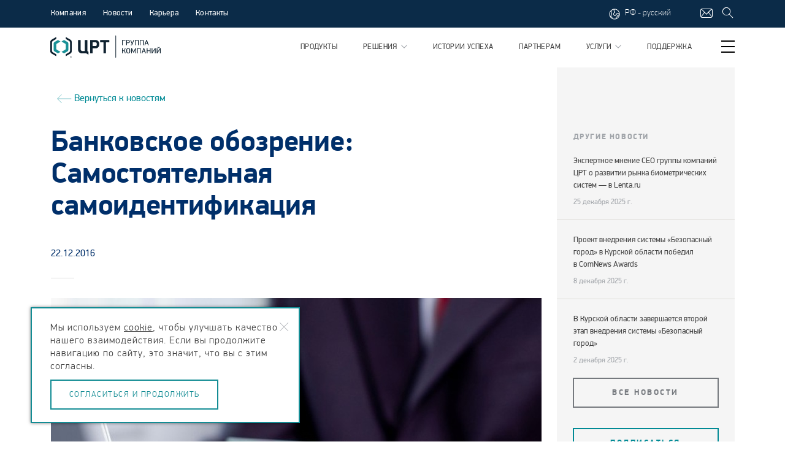

--- FILE ---
content_type: text/html; charset=utf-8
request_url: https://www.speechpro.ru/media/news/22-12-2016-1
body_size: 32911
content:
<!DOCTYPE html><html><head><meta http-equiv='Content-Type' content='text/html; charset=utf-8'/><meta name='viewport' content='width=1170'><title>Банковское обозрение: Самостоятельная самоидетификация</title><meta name="description" content="Проблематика удаленной идентификации из состояния обсуждения стремительно переходит в стадию практического использования, опережая реакцию со стороны регуляторов и законодателей. Наибольший прорыв наблюдается в секторах голосовой и визуальной биометрии."><meta name="keywords" content="биометрия, банки, ЦРТ, верификация по лицу и голосу, удаленная идентификация, Греф, Скоробогатова, VoiceKey"><meta name="yandex-verification" content="ed529e0b3b968719" /><meta name="facebook-domain-verification" content="5qbwcj9ktvfw5pvbnnfr5l6687tk4m" /><meta name='wmail-verification' content='943cf4f87bcb108f4ad897d3148d70b7' /><link rel="icon" type="image/ico" href="/static/img/favicon.ico"/><link href="https://fonts.googleapis.com/css?family=PT+Sans:400,700,400italic,700italic&amp;subset=latin,cyrillic-ext"          rel="stylesheet" type="text/css"/><link rel="stylesheet" href="/static/build/vendors.css"/><link rel="stylesheet" href="/static/build/bundle.css"/><script src="https://ajax.googleapis.com/ajax/libs/jquery/3.7.1/jquery.min.js"></script><script type="text/javascript">(window.Image ? (new Image()) : document.createElement('img')).src = location.protocol + '//vk.com/rtrg?r=pcqsu79A8GcwKlCFSpNlL3IIlSfXt2quZ08QCUCu31TzjZSX9rf5/xWGgJ1NS4U6tbj0/VMAKmaeEZ64AtNpILYFIiygHvTw1oA95b31Ga0DQySuOC2WwDfQt8v57xVb**lFPtjMqHN/WA1hyKvvaQbhmgHt6vsAtUvL0Kg8NTM-&pixel_id=1000057627';</script><script>    $(document).ready(function () {    var currentPath = window.location.pathname;    if (currentPath === '/support/docs') {        $(document).ready(function () {            var e = document.createElement('script'); e.async = true; e.setAttribute('src',                'https://stc-bot-cn.ad.speechpro.com/web-chat/widgetstc/js/wa-min.js'); document.body.appendChild(e);        }        );    }});</script><meta property="og:title" content="Банковское обозрение: Самостоятельная самоидентификация"><meta property="og:image" content="https://www.speechpro.ru/upload/new/image/123_shRUOtV.jpg"></head><body ontouchstart=""><script>    if(window.screen.width > 480){    var stub = document.createElement('div');    stub.className = "preload-stub";    document.body.appendChild(stub);}</script><!-- Yandex.Metrika counter --><script type="text/javascript">     (function(m,e,t,r,i,k,a){         m[i]=m[i]||function(){(m[i].a=m[i].a||[]).push(arguments)};         m[i].l=1*new Date();         for (var j = 0; j < document.scripts.length; j++) {if (document.scripts[j].src === r) { return; }}         k=e.createElement(t),a=e.getElementsByTagName(t)[0],k.async=1,k.src=r,a.parentNode.insertBefore(k,a)     })(window, document,'script','https://mc.yandex.ru/metrika/tag.js?id=136271', 'ym');      ym(136271, 'init', {ssr:true, webvisor:true, clickmap:true, accurateTrackBounce:true, trackLinks:true}); </script><noscript><div><img src="https://mc.yandex.ru/watch/136271" style="position:absolute; left:-9999px;" alt="" /></div></noscript><!-- /Yandex.Metrika counter --><div class="fixed-top"><header class="header"><div class="fixed-wrapper header_wrapper -padded"><div class="header_info"><ul class="header-info"><li class="header-info_item js-header-menu"><a class="header-info_link">Компания</a><div class="header-menu-wrapper"><div class="header-menu"><ul class="header-menu_columns"><li class="header-menu_column"><h2 class="header-menu_title">О компании</h2><ul class="header-menu_links"><li class="header-menu_link"><a href="/about">О нас</a></li><li class="header-menu_link"><a href="/mission">Миссия и принципы</a></li><li class="header-menu_link"><a href="/company/history">История</a></li><li class="header-menu_link"><a href="/company/association">Ассоциации</a></li><li class="header-menu_link"><a href="/company/awards">Награды</a></li><li class="header-menu_link"><a href="/innovation">Инновации</a></li><li class="header-menu_link"><a href="/other/tendery">Тендеры</a></li><li class="header-menu_link"><a href="/accreditation">Аккредитация</a></li></ul></li><li class="header-menu_column"><h2 class="header-menu_title">Новости и события</h2><ul class="header-menu_links"><li class="header-menu_link"><a href="/media/news/list">Новости и события</a></li><li class="header-menu_link"><a href="/media/">Мы в СМИ</a></li><li class="header-menu_link"><a href="/forpress">Для прессы</a></li><li class="header-menu_link"><a href="/event/calendar">Календарь событий</a></li></ul></li><li class="header-menu_column"><h2 class="header-menu_title">Карьера</h2><ul class="header-menu_links"><li class="header-menu_link"><a href="/career">Работа в ЦРТ</a></li><li class="header-menu_link"><a href="/career/internship">Стажировка</a></li></ul></li></ul></div></div></li><li class="header-info_item"><a class="header-info_link" href="/media/news/list">Новости</a></li><li class="header-info_item"><a class="header-info_link" href="/career">Карьера</a></li><li class="header-info_item"><a class="header-info_link" href="/contacts">Контакты</a></li></ul></div><div class="header_icons"><div id="header-text_to_voice-loader_image"></div><div class="header_language  js-language-menu"><?xml version="1.0" encoding="utf-8"?><!-- Generator: Adobe Illustrator 18.0.0, SVG Export Plug-In . SVG Version: 6.00 Build 0)  --><!DOCTYPE svg PUBLIC "-//W3C//DTD SVG 1.1//EN" "http://www.w3.org/Graphics/SVG/1.1/DTD/svg11.dtd"><svg version="1.1" id="Layer_1" xmlns="http://www.w3.org/2000/svg" xmlns:xlink="http://www.w3.org/1999/xlink" x="0px" y="0px"	 viewBox="0 0 19.8 19.8" enable-background="new 0 0 19.8 19.8" xml:space="preserve"><path d="M9.9,1.4C8,1.4,6.2,2.1,4.8,3.2c-0.1,0-0.2,0.1-0.2,0.2C2.6,4.9,1.4,7.3,1.4,9.9c0,4.7,3.8,8.5,8.5,8.5s8.5-3.8,8.5-8.5	S14.6,1.4,9.9,1.4z M17.4,9.5C17.2,9.2,17,9,16.7,8.8c-1.2-0.7-2.4-0.7-3.5,0.1c-0.4,0.3-0.6,0.7-0.8,1.1c-0.3,0.6-0.6,1.1-1.2,1.3	c-0.4,0.2-1.3,0.4-1.8,0c-0.4-0.3-0.7-0.9-0.7-1.7c-0.1-0.8,0.6-1.2,1.4-1.7c0.4-0.3,0.8-0.5,0.9-0.8c0.2-0.6-0.1-1-0.5-1.5	c-0.2-0.3-0.5-0.6-0.7-1c-0.3-0.6-0.4-1-0.3-1.4c0.2-0.5,0.7-0.7,0.8-0.7c0.1,0,0.2-0.1,0.2-0.2C14.2,2.8,17.2,5.8,17.4,9.5z M4.2,5	c0,0.5-0.1,1,0,1.3c0.1,0.6,0.3,1,0.4,1.4C4.8,8.2,5,8.6,4.9,9.4c-0.1,1.3-0.6,2.1-1.1,2.7c-0.2,0.3-0.6,0.6-0.8,0.8	C2.6,11.9,2.4,11,2.4,9.9C2.4,8.1,3.1,6.4,4.2,5z M4.3,14.9c0.3-0.1,0.6-0.2,0.9,0.1c0.2,0.2,0.3,0.6,0.3,1	C5,15.6,4.7,15.3,4.3,14.9z M6.3,16.5C6.4,16.5,6.4,16.5,6.3,16.5c0.2-0.7,0.1-1.7-0.4-2.2c-0.7-0.7-1.7-0.5-2.2-0.2	c-0.1-0.1-0.1-0.2-0.2-0.3c0.3-0.2,0.8-0.6,1.1-1.1C5.1,12,5.8,11,5.9,9.5c0.1-1-0.2-1.5-0.4-2.1C5.4,7,5.3,6.7,5.2,6.2	C5.1,5.7,5.3,4.5,5.4,4c1-0.8,2.2-1.3,3.5-1.5C8.8,2.6,8.7,2.8,8.6,2.9C8.4,3.6,8.5,4.3,8.9,5.2C9.2,5.7,9.5,6,9.8,6.3	c0.1,0.1,0.3,0.4,0.3,0.4C10,6.8,9.8,7,9.6,7.1C8.8,7.6,7.7,8.3,7.8,9.7c0.1,1.2,0.5,2,1.2,2.5c0.4,0.3,0.9,0.4,1.4,0.4	c0.4,0,0.9-0.1,1.3-0.2c1-0.3,1.4-1.2,1.7-1.8c0.2-0.3,0.3-0.7,0.5-0.8c0.9-0.7,1.7-0.4,2.3,0c0.3,0.2,1,1.4,1,1.6c0,0,0,0,0,0.1	c0,0.1-0.1,0.3-0.1,0.4c-0.3-0.5-0.7-0.8-1.3-0.8c-1.7,0.2-1.8,1.4-1.8,2c0,0.2,0,0.5-0.1,0.6c-0.2,0.2-0.4,0.4-0.7,0.5	c-0.4,0.2-0.8,0.4-1,0.8c-0.3,0.6-0.2,1-0.1,1.3c0.1,0.2,0.3,0.4,0.5,0.6c-0.8,0.3-1.8,0.5-2.7,0.5C8.6,17.4,7.4,17.1,6.3,16.5z	 M13.7,16.4c-0.2-0.1-0.6-0.3-0.7-0.5c0-0.1-0.1-0.2,0-0.4c0.1-0.2,0.3-0.3,0.6-0.4c0.3-0.2,0.8-0.4,1.1-0.8	c0.2-0.3,0.2-0.7,0.3-1.1c0-0.7,0.1-1,0.9-1.1c0.4,0,0.7,0.7,0.7,1.1c0,0,0,0,0,0C16,14.5,15,15.6,13.7,16.4z"/></svg>                    РФ - русский                    <div class="header_language-menu" style="height: 70px"><a class="header_language-item" rel="nofollow" href="http://speechpro.com/" target="_blank">English</a><a class="header_language-item" rel="nofollow" href="http://es.speechpro.com/" target="_blank">Español</a></div></div><ul class="header-icons"><li class="header-icons_item"><a class="header-icons_link fancybox"                                                     href="#popupfeedback"><?xml version="1.0" encoding="utf-8"?><!-- Generator: Adobe Illustrator 18.0.0, SVG Export Plug-In . SVG Version: 6.00 Build 0)  --><!DOCTYPE svg PUBLIC "-//W3C//DTD SVG 1.1//EN" "http://www.w3.org/Graphics/SVG/1.1/DTD/svg11.dtd"><svg version="1.1" id="Layer_1" xmlns="http://www.w3.org/2000/svg" xmlns:xlink="http://www.w3.org/1999/xlink" x="0px" y="0px"	 viewBox="0 0 20 20" enable-background="new 0 0 20 20" xml:space="preserve"><path d="M17.1,3H2.9C1.3,3,0,4.3,0,5.9v9.1C0,16.7,1.3,18,2.9,18h14.1c1.6,0,2.9-1.3,2.9-2.9V5.9C20,4.3,18.7,3,17.1,3z M2.9,4h14.1	c0,0,0.1,0,0.1,0L10,11.3L2.7,4C2.8,4,2.9,4,2.9,4z M1,15.1V5.9c0-0.6,0.2-1.1,0.6-1.4l4.5,4.5l-4.9,6.8C1.1,15.6,1,15.3,1,15.1z	 M17.1,17H2.9c-0.4,0-0.8-0.1-1.1-0.3l5-6.9l2.8,2.8C9.7,12.7,9.9,13,10,13c0,0,0,0,0,0c0.1,0,0.3-0.3,0.4-0.4l2.8-2.9l5,6.9	C17.8,16.9,17.4,17,17.1,17z M19,15.1c0,0.3-0.1,0.6-0.2,0.8L13.9,9l4.4-4.5C18.7,4.8,19,5.3,19,5.9V15.1z"/></svg></a></li><li class="header-icons_item"><a class="header-icons_link"                                                     href="/search"><?xml version="1.0" encoding="utf-8"?><!-- Generator: Adobe Illustrator 18.0.0, SVG Export Plug-In . SVG Version: 6.00 Build 0)  --><!DOCTYPE svg PUBLIC "-//W3C//DTD SVG 1.1//EN" "http://www.w3.org/Graphics/SVG/1.1/DTD/svg11.dtd"><svg version="1.1" id="Layer_1" xmlns="http://www.w3.org/2000/svg" xmlns:xlink="http://www.w3.org/1999/xlink" x="0px" y="0px"	 viewBox="0 0 20 20" enable-background="new 0 0 20 20" xml:space="preserve"><path d="M12.6,12c2.3-2.6,2.2-6.6-0.3-9.1c-1.3-1.3-3-2-4.8-2c-1.8,0-3.5,0.7-4.7,2c-1.3,1.3-2,3-2,4.7c0,1.8,0.7,3.5,2,4.7	c1.3,1.3,3,2,4.8,2c1.6,0,3.2-0.6,4.4-1.6l5.7,5.8l0.7-0.7L12.6,12z M11.6,11.7c-1.1,1.1-2.5,1.7-4,1.7c-1.5,0-3-0.6-4-1.7	c-1.1-1.1-1.7-2.5-1.7-4c0-1.5,0.6-3,1.7-4c1.1-1.1,2.5-1.7,4-1.7c1.5,0,3,0.6,4,1.7C13.8,5.8,13.8,9.5,11.6,11.7z"/></svg></a></li></ul></div></div></header><nav class="top-nav"><div class="top-nav_wrapper fixed-wrapper"><div class="top-nav_logo"><a href="/"><?xml version="1.0" encoding="UTF-8"?><svg width="5090px" height="1029px" viewBox="0 0 5090 1029" version="1.1" xmlns="http://www.w3.org/2000/svg" xmlns:xlink="http://www.w3.org/1999/xlink"><!-- Generator: Sketch 48.2 (47327) - http://www.bohemiancoding.com/sketch --><title>Artboard</title><desc>Created with Sketch.</desc><defs><polygon id="path-1" points="0.06 0.73 5089.61 0.73 5089.61 1029 0.06 1029"></polygon></defs><g id="Page-1" stroke="none" stroke-width="1" fill="none" fill-rule="evenodd"><g id="Artboard"><g id="STCGroup_rus_RGB"><g id="Clip-2"></g><path d="M3016.99,1029 C3009.02,1029 3002.55,1022.53 3002.55,1014.56 L3002.55,15.167 C3002.55,7.197 3009.02,0.73 3016.99,0.73 C3024.96,0.73 3031.43,7.197 3031.43,15.167 L3031.43,1014.56 C3031.43,1022.53 3024.96,1029 3016.99,1029" id="Fill-1" fill="#0F2230" mask="url(#mask-2)"></path><path d="M2713.44,212.262 L2307.12,212.262 C2299.74,212.262 2299.74,219.649 2299.74,219.649 L2299.74,310.368 C2299.74,318.828 2307.12,318.828 2307.12,318.828 L2444.29,318.828 C2452.73,318.828 2452.73,326.215 2452.73,326.215 L2452.73,816.897 C2452.73,825.376 2461.19,825.376 2461.19,825.376 C2461.19,825.376 2553.02,825.376 2559.37,825.376 C2566.8,825.376 2568.87,820.073 2568.87,815.864 C2568.87,813.776 2568.87,326.215 2568.87,326.215 C2568.87,318.828 2577.31,318.828 2577.31,318.828 L2713.44,318.828 C2720.83,318.828 2720.83,310.368 2720.83,310.368 L2720.83,219.649 C2720.83,212.262 2713.44,212.262 2713.44,212.262" id="Fill-3" fill="#0F2230" mask="url(#mask-2)"></path><path d="M2097.11,212.243 C2010.59,212.243 1921.91,212.243 1843.84,212.243 C1836.47,212.243 1836.47,219.631 1836.47,219.631 C1836.47,803.194 1836.47,816.917 1836.47,816.917 C1836.47,825.396 1843.84,825.396 1843.84,825.396 C1843.84,825.396 1936.73,825.396 1945.17,825.396 C1952.54,825.396 1953.59,818.024 1953.59,818.024 L1953.59,602.696 C1953.59,594.255 1960.98,594.255 1960.98,594.255 L2095.01,594.255 C2180.51,594.255 2256.49,521.452 2256.49,430.694 C2256.49,422.235 2256.49,375.822 2256.49,375.822 C2256.49,285.049 2182.6,212.243 2097.11,212.243 Z M2139.33,441.24 C2139.33,465.526 2118.22,487.67 2092.88,487.67 L1960.98,487.67 C1952.54,487.67 1952.54,479.23 1952.54,479.23 L1952.54,326.215 C1952.54,318.828 1960.98,318.828 1960.98,318.828 L2090.8,318.828 C2118.22,318.828 2140.39,340.99 2140.39,367.383 C2140.39,377.929 2139.33,428.588 2139.33,441.24 Z" id="Fill-4" fill="#0F2230" mask="url(#mask-2)"></path><path d="M1762.59,878.142 C1762.59,878.142 1762.59,768.362 1762.59,760.993 C1762.59,754.657 1757.32,751.538 1757.32,751.538 L1711.94,724.11 C1711.94,724.11 1707.71,721.97 1707.71,715.634 L1707.71,220.703 C1707.71,220.703 1707.71,212.262 1699.28,212.262 L1596.9,212.262 C1596.9,212.262 1589.53,212.262 1589.53,220.703 L1589.53,710.37 C1589.53,710.37 1589.53,717.72 1581.07,717.72 L1477.65,718.792 C1429.09,718.792 1401.65,676.571 1400.6,644.915 L1400.6,220.703 C1400.6,220.703 1400.6,212.262 1393.21,212.262 L1290.87,212.262 C1290.87,212.262 1282.43,212.262 1282.43,220.703 L1282.43,661.813 C1282.43,756.763 1360.48,825.376 1447.02,825.376 C1447.02,825.376 1649.69,825.376 1653.9,825.376 C1658.15,825.376 1660.21,826.429 1660.21,826.429 L1756.29,882.37 C1756.29,882.37 1757.32,883.423 1759.41,883.423 C1759.41,883.423 1762.59,883.423 1762.59,878.142" id="Fill-5" fill="#0F2230" mask="url(#mask-2)"></path><path d="M931.399,197.243 L719.377,73.947 C716.125,72.858 712.91,73.947 712.91,78.272 L712.91,158.313 C712.91,160.456 713.982,161.545 715.091,162.636 L862.203,248.092 C892.468,265.404 910.853,296.759 910.853,331.366 C910.853,453.609 910.853,575.853 910.853,698.114 C910.853,732.702 892.468,764.058 862.203,781.39 L715.091,866.806 C713.982,867.897 712.91,869.026 712.91,871.167 L712.91,951.171 C712.91,955.532 716.125,956.622 719.377,955.532 L931.399,832.218 C967.095,811.653 988.751,773.794 988.751,732.702 C988.751,587.733 988.751,441.709 988.751,296.759 C988.751,255.668 967.095,217.789 931.399,197.243" id="Fill-6" fill="#0F2230" mask="url(#mask-2)"></path><path d="M942.414,989.726 L950.685,989.726 C953.994,989.726 956.513,989.726 958.148,988.054 C958.976,987.208 959.784,985.552 959.784,983.899 C959.784,983.091 959.784,981.435 958.976,980.608 C958.148,979.782 957.321,978.974 956.513,978.974 C954.802,978.108 953.148,978.108 949.858,978.108 L942.414,978.108 L942.414,989.726 Z M936.662,1012.04 L936.662,973.165 L949.858,973.165 C954.802,973.165 958.148,973.165 959.784,973.954 C962.283,974.8 963.9,975.628 964.747,978.108 C966.419,979.782 966.419,981.435 966.419,983.899 C966.419,986.399 965.555,988.899 963.9,991.38 C961.419,993.015 958.976,994.651 955.648,994.651 C956.513,995.497 958.148,995.497 958.976,996.323 C960.592,997.96 962.283,1000.46 964.747,1004.59 L969.728,1012.04 L961.419,1012.04 L958.148,1006.29 C955.648,1001.29 953.148,997.96 951.512,997.114 C950.685,995.497 949.031,995.497 946.531,995.497 L942.414,995.497 L942.414,1012.04 L936.662,1012.04 Z M952.34,961.548 C947.415,961.548 942.414,963.183 937.433,965.72 C932.489,968.202 928.335,971.528 925.872,976.454 C923.391,981.435 921.699,986.399 921.699,992.188 C921.699,997.114 923.391,1002.11 925.872,1007.09 C928.335,1012.04 932.489,1015.37 937.433,1018.66 C942.414,1021.16 947.415,1022.81 952.34,1022.81 C957.321,1022.81 962.283,1021.16 967.246,1018.66 C972.19,1015.37 976.345,1012.04 978.826,1007.09 C981.307,1002.11 982.961,997.114 982.961,992.188 C982.961,986.399 981.307,981.435 978.826,976.454 C976.345,971.528 972.19,968.202 967.246,965.72 C962.283,963.183 957.321,961.548 952.34,961.548 Z M952.34,955.776 C958.148,955.776 964.747,957.433 970.536,959.874 C976.345,963.183 980.499,968.202 983.789,973.954 C987.098,979.782 988.751,985.552 988.751,992.188 C988.751,997.96 987.098,1004.59 983.789,1010.4 C980.499,1016.21 976.345,1020.33 970.536,1023.64 C964.747,1026.95 958.976,1028.62 952.34,1028.62 C945.704,1028.62 939.914,1026.95 934.143,1023.64 C928.335,1020.33 924.218,1016.21 920.891,1010.4 C917.582,1004.59 915.91,997.96 915.91,992.188 C915.91,985.552 917.582,979.782 920.891,973.954 C924.218,968.202 928.335,963.183 934.143,959.874 C939.914,957.433 946.531,955.776 952.34,955.776 Z" id="Fill-7" fill="#0F2230" mask="url(#mask-2)"></path><path d="M57.352,197.243 L269.374,73.947 C272.626,72.858 275.84,73.947 275.84,78.272 L275.84,158.313 C275.84,160.456 274.77,161.545 273.66,162.636 L126.547,248.092 C96.282,265.404 77.899,296.759 77.899,331.366 C77.899,453.609 77.899,575.853 77.899,698.114 C77.899,732.702 96.282,764.058 126.547,781.39 L273.66,866.806 C274.77,867.897 275.84,869.026 275.84,871.167 L275.84,951.171 C275.84,955.532 272.626,956.622 269.374,955.532 L57.352,832.218 C21.655,811.653 0,773.794 0,732.702 C0,587.733 0,441.709 0,296.759 C0,255.668 21.655,217.789 57.352,197.243" id="Fill-8" fill="#0F2230" mask="url(#mask-2)"></path><path d="M466.019,753.21 L300.522,658.019 C284.281,649.37 275.615,632.077 275.615,614.782 C275.615,582.731 275.615,550.7 275.615,518.649 C275.615,486.6 275.615,454.567 275.615,422.517 C275.615,405.222 284.281,387.929 300.522,379.282 L466.019,284.089 C469.439,281.908 469.29,278.676 466.019,276.495 L384.886,229.989 L354.585,212.696 C352.442,211.605 351.352,212.696 349.171,212.696 L195.592,302.474 C170.685,316.534 155.59,342.514 155.59,370.635 C155.59,419.792 155.59,469.211 155.59,518.649 C155.59,568.089 155.59,617.509 155.59,666.665 C155.59,694.786 170.685,720.765 195.592,734.827 L349.171,824.605 C351.352,824.605 352.442,825.694 354.585,824.605 L384.886,807.31 L466.019,760.804 C469.29,758.624 469.439,755.39 466.019,753.21" id="Fill-9" fill="#199096" mask="url(#mask-2)"></path><path d="M521.754,753.21 L687.251,658.019 C703.494,649.37 712.159,632.077 712.159,614.782 C712.159,582.731 712.159,550.7 712.159,518.649 C712.159,486.6 712.159,454.567 712.159,422.517 C712.159,405.222 703.494,387.929 687.251,379.282 L521.754,284.089 C518.333,281.908 518.483,278.676 521.754,276.495 L602.887,229.989 L633.189,212.696 C635.332,211.605 636.422,212.696 638.603,212.696 L792.181,302.474 C817.088,316.534 832.183,342.514 832.183,370.635 C832.183,419.792 832.183,469.211 832.183,518.649 C832.183,568.089 832.183,617.509 832.183,666.665 C832.183,694.786 817.088,720.765 792.181,734.827 L638.603,824.605 C636.422,824.605 635.332,825.694 633.189,824.605 L602.887,807.31 L521.754,760.804 C518.483,758.624 518.333,755.39 521.754,753.21" id="Fill-10" fill="#199096" mask="url(#mask-2)"></path><path d="M3339.33,244.05 L3339.33,447.932 C3339.33,449.436 3338.11,450.657 3336.61,450.657 L3310.24,450.657 C3308.73,450.657 3307.51,449.436 3307.51,447.932 L3307.51,214.988 C3307.51,213.485 3308.73,212.262 3310.24,212.262 L3463.95,212.262 C3465.45,212.262 3466.67,213.485 3466.67,214.988 L3466.67,238.6 C3466.67,240.103 3465.45,241.324 3463.95,241.324 L3342.06,241.324 C3340.56,241.324 3339.33,242.546 3339.33,244.05" id="Fill-11" fill="#0F2230" mask="url(#mask-2)"></path><path d="M3624.2,252.716 C3616.23,245.122 3606.02,241.324 3593.58,241.324 L3535.74,241.324 C3534.23,241.324 3533.01,242.546 3533.01,244.05 L3533.01,322.644 C3533.01,324.148 3534.23,325.37 3535.74,325.37 L3593.58,325.37 C3606.02,325.37 3616.23,321.705 3624.2,314.335 C3632.15,306.967 3636.14,296.666 3636.14,283.525 C3636.14,270.611 3632.15,260.348 3624.2,252.716 Z M3662.94,308.94 C3659.82,317.399 3655.38,324.975 3649.61,331.761 C3643.86,338.603 3636.83,344.129 3628.52,348.397 C3620.23,352.664 3610.76,354.807 3600.16,354.807 L3535.74,354.807 C3534.23,354.807 3533.01,356.029 3533.01,357.533 L3533.01,447.932 C3533.01,449.436 3531.79,450.657 3530.29,450.657 L3503.91,450.657 C3502.41,450.657 3501.19,449.436 3501.19,447.932 L3501.19,214.988 C3501.19,213.485 3502.41,212.262 3503.91,212.262 L3600.16,212.262 C3611.68,212.262 3621.64,214.405 3630.08,218.654 C3638.5,222.94 3645.48,228.448 3651.01,235.29 C3656.55,242.038 3660.71,249.671 3663.47,258.092 C3666.21,266.513 3667.63,274.992 3667.63,283.525 C3667.63,292.041 3666.06,300.537 3662.94,308.94 Z" id="Fill-12" fill="#0F2230" mask="url(#mask-2)"></path><path d="M3781.86,425.394 C3777.72,432.536 3773.46,438.25 3769.06,442.5 C3764.66,446.804 3760.01,449.736 3755.05,451.335 C3750.09,452.913 3744.83,453.741 3739.3,453.741 L3715.75,453.741 C3714.24,453.741 3713.02,452.52 3713.02,451.016 L3713.02,426.371 C3713.02,424.867 3714.24,423.645 3715.75,423.645 L3733.08,423.645 C3737.91,423.645 3742.36,422.611 3746.38,420.544 C3750.45,418.456 3754.06,413.964 3757.29,407.028 L3759.13,401.99 C3759.64,400.58 3759.64,398.286 3759.11,396.877 L3690.78,214.819 C3690.26,213.408 3691.05,212.262 3692.55,212.262 L3720.33,212.262 C3721.84,212.262 3723.47,213.408 3724,214.819 L3776.09,357.438 C3776.59,358.849 3777.42,359.996 3777.91,359.996 C3778.38,359.996 3779.19,358.849 3779.72,357.438 L3832.14,214.819 C3832.67,213.408 3834.3,212.262 3835.81,212.262 L3862.2,212.262 C3863.71,212.262 3864.49,213.408 3863.95,214.819 L3794,398.043 C3790.07,409.152 3786.01,418.231 3781.86,425.394" id="Fill-13" fill="#0F2230" mask="url(#mask-2)"></path><path d="M4045.1,447.932 L4045.1,244.05 C4045.1,242.546 4043.88,241.324 4042.38,241.324 L3936.08,241.324 C3934.57,241.324 3933.35,242.546 3933.35,244.05 L3933.35,447.932 C3933.35,449.436 3932.13,450.657 3930.63,450.657 L3904.25,450.657 C3902.75,450.657 3901.53,449.436 3901.53,447.932 L3901.53,214.988 C3901.53,213.485 3902.75,212.262 3904.25,212.262 L4074.9,212.262 C4076.4,212.262 4077.63,213.485 4077.63,214.988 L4077.63,447.932 C4077.63,449.436 4076.4,450.657 4074.9,450.657 L4047.83,450.657 C4046.33,450.657 4045.1,449.436 4045.1,447.932" id="Fill-14" fill="#0F2230" mask="url(#mask-2)"></path><path d="M4270.21,447.932 L4270.21,244.05 C4270.21,242.546 4268.99,241.324 4267.48,241.324 L4161.2,241.324 C4159.7,241.324 4158.47,242.546 4158.47,244.05 L4158.47,447.932 C4158.47,449.436 4157.25,450.657 4155.75,450.657 L4129.38,450.657 C4127.87,450.657 4126.649,449.436 4126.649,447.932 L4126.649,214.988 C4126.649,213.485 4127.87,212.262 4129.38,212.262 L4300.02,212.262 C4301.53,212.262 4302.75,213.485 4302.75,214.988 L4302.75,447.932 C4302.75,449.436 4301.53,450.657 4300.02,450.657 L4272.94,450.657 C4271.43,450.657 4270.21,449.436 4270.21,447.932" id="Fill-15" fill="#0F2230" mask="url(#mask-2)"></path><path d="M4438.319,258.449 L4421.85,311.195 L4403.65,365.334 C4403.19,366.762 4404.01,367.928 4405.52,367.928 L4474.48,367.928 C4475.99,367.928 4476.82,366.762 4476.35,365.334 L4458.17,311.195 L4441.38,258.449 C4440.93,257.02 4440.24,255.855 4439.84,255.855 C4439.45,255.855 4438.77,257.02 4438.319,258.449 Z M4505.03,448.082 L4488.149,399.584 C4487.64,398.155 4486.03,397.009 4484.52,397.009 L4395.16,397.009 C4393.649,397.009 4392.04,398.155 4391.55,399.584 L4374.97,448.082 C4374.48,449.512 4372.87,450.657 4371.359,450.657 L4343.6,450.657 C4342.09,450.657 4341.27,449.512 4341.77,448.082 L4423.02,214.837 C4423.52,213.408 4425.14,212.262 4426.64,212.262 L4453.36,212.262 C4454.86,212.262 4456.48,213.408 4456.98,214.837 L4538.63,448.082 C4539.13,449.512 4538.3,450.657 4536.8,450.657 L4508.66,450.657 C4507.16,450.657 4505.54,449.512 4505.03,448.082 Z" id="Fill-16" fill="#0F2230" mask="url(#mask-2)"></path><path d="M3306.12,822.312 L3306.12,589.368 C3306.12,587.864 3307.34,586.642 3308.85,586.642 L3335.24,586.642 C3336.74,586.642 3337.96,587.864 3337.96,589.368 L3337.96,686.685 C3337.96,688.188 3339.19,689.411 3340.69,689.411 L3375,689.411 C3378.66,689.411 3382.59,689.071 3386.73,688.378 C3390.9,687.661 3395,686.101 3399,683.696 C3403.06,681.29 3406.82,677.774 3410.26,673.149 C3413.72,668.526 3416.75,662.321 3419.27,654.446 L3440.22,589.237 C3440.68,587.808 3442.27,586.642 3443.78,586.642 L3468.8,586.642 C3470.3,586.642 3471.17,587.808 3470.71,589.255 L3450.05,656.177 C3446.37,667.925 3441.63,677.774 3435.88,685.577 C3430.77,692.532 3425.05,697.382 3418.72,700.183 C3417.33,700.784 3417.33,701.554 3418.72,702.081 C3427.42,705.425 3434.29,710.839 3439.32,718.302 C3444.87,726.48 3449.38,736.462 3452.84,748.192 L3474.89,822.425 C3475.34,823.872 3474.46,825.036 3472.95,825.036 L3445.17,825.036 C3443.67,825.036 3442.1,823.872 3441.69,822.425 L3421.71,753.755 C3419.36,745.917 3416.58,739.526 3413.21,734.563 C3409.87,729.62 3406.26,725.86 3402.31,723.302 C3398.4,720.784 3394.24,719.036 3389.87,718.134 C3385.49,717.192 3381.11,716.743 3376.73,716.743 L3340.69,716.743 C3339.19,716.743 3337.96,717.964 3337.96,719.468 L3337.96,822.312 C3337.96,823.815 3336.74,825.036 3335.24,825.036 L3308.85,825.036 C3307.34,825.036 3306.12,823.815 3306.12,822.312" id="Fill-17" fill="#0F2230" mask="url(#mask-2)"></path><path d="M3651.06,671.063 C3651.06,661.382 3649.58,653.073 3646.59,646.157 C3643.6,639.22 3639.57,633.544 3634.52,629.05 C3629.45,624.538 3623.52,621.249 3616.75,619.181 C3609.95,617.095 3602.81,616.042 3595.18,616.042 C3587.62,616.042 3580.42,617.095 3573.61,619.181 C3566.85,621.249 3560.98,624.538 3556.04,629.05 C3551.1,633.544 3547.15,639.22 3544.16,646.157 C3541.17,653.073 3539.65,661.382 3539.65,671.063 L3539.65,740.956 C3539.65,750.636 3541.17,758.964 3544.16,765.882 C3547.15,772.798 3551.15,778.419 3556.23,782.798 C3561.28,787.196 3567.2,790.431 3573.97,792.519 C3580.76,794.585 3587.83,795.655 3595.18,795.655 C3602.81,795.655 3609.91,794.585 3616.57,792.519 C3623.26,790.431 3629.16,787.196 3634.33,782.798 C3639.52,778.419 3643.6,772.798 3646.59,765.882 C3649.58,758.964 3651.06,750.636 3651.06,740.956 L3651.06,671.063 Z M3683.58,744.771 C3683.58,756.989 3681.33,768.079 3676.83,777.985 C3672.3,787.894 3666.08,796.333 3658.11,803.269 C3650.12,810.169 3640.78,815.524 3630.03,819.323 C3619.28,823.138 3607.68,825.036 3595.18,825.036 C3582.24,825.036 3570.32,823.138 3559.48,819.323 C3548.62,815.524 3539.31,810.169 3531.58,803.269 C3523.84,796.333 3517.84,787.894 3513.54,777.985 C3509.27,768.079 3507.14,756.989 3507.14,744.771 L3507.14,667.286 C3507.14,655.274 3509.27,644.313 3513.54,634.388 C3517.84,624.501 3523.84,616.005 3531.58,608.974 C3539.31,601.962 3548.62,596.454 3559.48,592.546 C3570.32,588.616 3582.24,586.642 3595.18,586.642 C3607.92,586.642 3619.71,588.616 3630.54,592.546 C3641.42,596.454 3650.8,601.962 3658.66,608.974 C3666.48,616.005 3672.6,624.501 3676.98,634.388 C3681.37,644.313 3683.58,655.274 3683.58,667.286 L3683.58,744.771 Z" id="Fill-18" fill="#0F2230" mask="url(#mask-2)"></path><path d="M3842.82,744.714 L3871.07,683.864 L3917.28,589.105 C3917.96,587.733 3919.7,586.642 3921.21,586.642 L3945.15,586.642 C3946.66,586.642 3947.88,587.864 3947.88,589.368 L3947.88,822.312 C3947.88,823.815 3946.66,825.036 3945.15,825.036 L3918.78,825.036 C3917.28,825.036 3916.06,823.815 3916.06,822.312 L3916.06,665.481 C3916.06,663.978 3915.68,662.755 3915.21,662.755 C3914.72,662.755 3913.82,663.864 3913.18,665.218 L3892.52,708.79 L3853.61,787.31 C3852.95,788.663 3851.19,789.753 3849.68,789.753 L3831.24,789.753 C3829.74,789.753 3827.95,788.663 3827.27,787.329 L3790.47,715.353 L3765.69,665.198 C3765.03,663.845 3764.11,662.755 3763.62,662.755 C3763.17,662.755 3762.78,663.978 3762.78,665.481 L3762.78,822.312 C3762.78,823.815 3761.56,825.036 3760.05,825.036 L3733.66,825.036 C3732.16,825.036 3730.93,823.815 3730.93,822.312 L3730.93,589.368 C3730.93,587.864 3732.16,586.642 3733.66,586.642 L3758.64,586.642 C3760.15,586.642 3761.91,587.733 3762.57,589.087 L3809.49,683.864 L3838.42,744.733 C3839.06,746.087 3840.06,747.196 3840.62,747.196 C3841.2,747.196 3842.18,746.087 3842.82,744.714" id="Fill-19" fill="#0F2230" mask="url(#mask-2)"></path><path d="M4141.14,822.312 L4141.14,618.45 C4141.14,616.944 4139.92,615.724 4138.42,615.724 L4032.13,615.724 C4030.63,615.724 4029.41,616.944 4029.41,618.45 L4029.41,822.312 C4029.41,823.815 4028.19,825.036 4026.68,825.036 L4000.31,825.036 C3998.8,825.036 3997.58,823.815 3997.58,822.312 L3997.58,589.368 C3997.58,587.864 3998.8,586.642 4000.31,586.642 L4170.96,586.642 C4172.46,586.642 4173.68,587.864 4173.68,589.368 L4173.68,822.312 C4173.68,823.815 4172.46,825.036 4170.96,825.036 L4143.87,825.036 C4142.36,825.036 4141.14,823.815 4141.14,822.312" id="Fill-20" fill="#0F2230" mask="url(#mask-2)"></path><path d="M4309.25,632.829 L4292.79,685.577 L4274.57,739.751 C4274.1,741.181 4274.93,742.345 4276.43,742.345 L4345.42,742.345 C4346.92,742.345 4347.75,741.181 4347.28,739.751 L4329.08,685.577 L4312.3,632.829 C4311.85,631.399 4311.149,630.233 4310.76,630.233 C4310.38,630.233 4309.7,631.399 4309.25,632.829 Z M4375.95,822.462 L4359.07,773.983 C4358.56,772.554 4356.94,771.407 4355.44,771.407 L4266.05,771.407 C4264.55,771.407 4262.93,772.573 4262.45,773.983 L4245.899,822.462 C4245.41,823.892 4243.8,825.036 4242.29,825.036 L4214.53,825.036 C4213.03,825.036 4212.2,823.892 4212.71,822.462 L4293.93,589.218 C4294.44,587.79 4296.06,586.642 4297.56,586.642 L4324.27,586.642 C4325.78,586.642 4327.39,587.79 4327.9,589.218 L4409.5,822.462 C4410.01,823.892 4409.18,825.036 4407.68,825.036 L4379.58,825.036 C4378.07,825.036 4376.46,823.892 4375.95,822.462 Z" id="Fill-21" fill="#0F2230" mask="url(#mask-2)"></path><path d="M4591.63,822.312 L4591.63,721.517 C4591.63,720.013 4590.41,718.792 4588.91,718.792 L4482.59,718.792 C4481.08,718.792 4479.86,720.013 4479.86,721.517 L4479.86,822.312 C4479.86,823.815 4478.64,825.036 4477.14,825.036 L4450.74,825.036 C4449.24,825.036 4448.02,823.815 4448.02,822.312 L4448.02,589.368 C4448.02,587.864 4449.24,586.642 4450.74,586.642 L4477.14,586.642 C4478.64,586.642 4479.86,587.864 4479.86,589.368 L4479.86,687.042 C4479.86,688.546 4481.08,689.767 4482.59,689.767 L4588.91,689.767 C4590.41,689.767 4591.63,688.546 4591.63,687.042 L4591.63,589.368 C4591.63,587.864 4592.86,586.642 4594.36,586.642 L4621.43,586.642 C4622.93,586.642 4624.15,587.864 4624.15,589.368 L4624.15,822.312 C4624.15,823.815 4622.93,825.036 4621.43,825.036 L4594.36,825.036 C4592.86,825.036 4591.63,823.815 4591.63,822.312" id="Fill-22" fill="#0F2230" mask="url(#mask-2)"></path><path d="M4820.74,642.565 L4787.59,695.651 L4705.7,822.743 C4704.87,824.003 4702.99,825.036 4701.49,825.036 L4676.85,825.036 C4675.34,825.036 4674.12,823.815 4674.12,822.312 L4674.12,589.368 C4674.12,587.864 4675.34,586.642 4676.85,586.642 L4703.24,586.642 C4704.74,586.642 4705.96,587.864 4705.96,589.368 L4705.96,766.276 C4705.96,767.778 4706.51,769.001 4707.17,769.001 C4707.84,769.001 4709.05,767.966 4709.86,766.708 L4738.84,721.235 L4824.18,588.937 C4825.01,587.677 4826.89,586.642 4828.39,586.642 L4853.71,586.642 C4855.22,586.642 4856.44,587.864 4856.44,589.368 L4856.44,822.312 C4856.44,823.815 4855.22,825.036 4853.71,825.036 L4827.34,825.036 C4825.84,825.036 4824.62,823.815 4824.62,822.312 L4824.62,642.98 C4824.62,641.476 4824.07,640.253 4823.41,640.253 C4822.74,640.253 4821.55,641.288 4820.74,642.565" id="Fill-23" fill="#0F2230" mask="url(#mask-2)"></path><path d="M4971.05,534.327 C4971.41,535.813 4971.95,537.335 4972.67,538.897 C4973.79,541.472 4975.43,543.802 4977.5,546.021 C4979.57,548.181 4982.11,549.985 4985.13,551.358 C4988.08,552.751 4991.45,553.444 4995.149,553.444 C4999.29,553.444 5002.91,552.751 5006.05,551.358 C5009.17,549.985 5011.71,548.181 5013.82,546.021 C5015.939,543.802 5017.46,541.472 5018.5,538.897 C5019.141,537.335 5019.59,535.831 5019.83,534.366 C5020.09,532.88 5021.3,531.64 5022.8,531.64 L5041.9,531.64 C5043.4,531.64 5044.51,532.86 5044.29,534.366 C5043.74,538.181 5042.8,542.187 5041.51,546.341 C5039.89,551.509 5037.2,556.323 5033.37,560.7 C5029.55,565.101 5024.609,568.765 5018.5,571.772 C5012.391,574.78 5004.59,576.247 4995.149,576.247 C4985.689,576.247 4977.8,574.78 4971.45,571.772 C4965.11,568.765 4960.02,565.101 4956.2,560.7 C4952.42,556.323 4949.62,551.509 4947.91,546.341 C4946.52,542.187 4945.69,538.2 4945.43,534.384 C4945.33,532.88 4946.56,531.64 4948.06,531.64 L4967.86,531.64 C4969.36,531.64 4970.7,532.86 4971.05,534.327 Z M5053.88,642.565 L5020.729,695.651 L4938.85,822.743 C4938.029,824.003 4936.14,825.036 4934.64,825.036 L4910,825.036 C4908.49,825.036 4907.27,823.815 4907.27,822.312 L4907.27,589.368 C4907.27,587.864 4908.49,586.642 4910,586.642 L4936.37,586.642 C4937.88,586.642 4939.1,587.864 4939.1,589.368 L4939.1,766.276 C4939.1,767.778 4939.641,769.001 4940.3,769.001 C4940.97,769.001 4942.18,767.966 4942.99,766.708 L4971.99,721.235 L5057.34,588.937 C5058.16,587.677 5060.04,586.642 5061.55,586.642 L5086.88,586.642 C5088.39,586.642 5089.61,587.864 5089.61,589.368 L5089.61,822.312 C5089.61,823.815 5088.39,825.036 5086.88,825.036 L5060.49,825.036 C5058.99,825.036 5057.77,823.815 5057.77,822.312 L5057.77,642.98 C5057.77,641.476 5057.22,640.253 5056.54,640.253 C5055.87,640.253 5054.68,641.288 5053.88,642.565 Z" id="Fill-24" fill="#0F2230" mask="url(#mask-2)"></path></g></g></g></svg></a></div><div class="top-nav_menu"><ul class="top-menu"><!--li class="top-menu_item -has-submenu"><a class="top-menu_link">                                             Продукты</a><div class="top-menu_submenu top-submenu fixed-wrapper"><a class="top-submenu_item" href="/product/"><span class="top-submenu_link"></span></a></div></li--><li class="top-menu_item"><a class="top-menu_link" href="/product/">Продукты</a></li><li class="top-menu_item -has-submenu"><a class="top-menu_link"><?xml version="1.0" encoding="utf-8"?><!-- Generator: Adobe Illustrator 18.0.0, SVG Export Plug-In . SVG Version: 6.00 Build 0)  --><!DOCTYPE svg PUBLIC "-//W3C//DTD SVG 1.1//EN" "http://www.w3.org/Graphics/SVG/1.1/DTD/svg11.dtd"><svg version="1.1" id="Layer_1" xmlns="http://www.w3.org/2000/svg" xmlns:xlink="http://www.w3.org/1999/xlink" x="0px" y="0px"	 viewBox="0 0 9.5 5.5" enable-background="new 0 0 9.5 5.5" xml:space="preserve"><g><polygon points="4.8,5.5 0.1,0.9 0.8,0.2 4.8,4.1 8.7,0.2 9.4,0.9 	"/></g></svg>                        Решения</a><div class="top-menu_submenu top-submenu fixed-wrapper"><a class="top-submenu_item" href="/solution/gosudarstvennye-struktury"><?xml version="1.0" encoding="utf-8"?><!-- Generator: Adobe Illustrator 18.0.0, SVG Export Plug-In . SVG Version: 6.00 Build 0)  --><!DOCTYPE svg PUBLIC "-//W3C//DTD SVG 1.1//EN" "http://www.w3.org/Graphics/SVG/1.1/DTD/svg11.dtd"><svg version="1.1" id="Layer_1" xmlns="http://www.w3.org/2000/svg" xmlns:xlink="http://www.w3.org/1999/xlink" x="0px" y="0px"	 viewBox="0 0 52 52" enable-background="new 0 0 52 52" xml:space="preserve"><symbol  id="UI_Design_Chekbox_2" viewBox="-9.1 -9.9 18.8 18.9"><path fill="#FFFFFF" d="M-0.7-9.7l-6.9,4C-8.1-5.4-8.4-5-8.4-4.4l0,8c0,0.5,0.3,1,0.7,1.3l6.9,4c0.4,0.3,1,0.3,1.5,0l6.9-4		c0.4-0.3,0.7-0.7,0.7-1.3l0-8c0-0.5-0.3-1-0.7-1.3l-6.9-4C0.3-9.9-0.3-9.9-0.7-9.7z"/><polygon display="none" fill="#F3F3F3" stroke="#E6E6E5" stroke-width="2" stroke-miterlimit="10" points="5.5,-6.5 -8.1,-6.5 		-8.1,6.6 5.5,6.6 	"/><polyline fill="none" stroke="#010101" stroke-width="2" stroke-linecap="round" stroke-miterlimit="10" points="-5,0.4 0.1,-3 		8.7,5.6 	"/></symbol><g id="New_Symbol_2_10_"></g><g id="New_Symbol_2_9_"><g id="New_Symbol_3_11_"></g><g id="New_Symbol_3_10_"></g><g id="New_Symbol_3_9_"></g><g id="New_Symbol_3_8_"></g><g id="New_Symbol_3_7_"></g><g id="New_Symbol_3_6_"></g><g id="New_Symbol_3_5_"></g><g id="New_Symbol_3_4_"></g><g id="New_Symbol_3_3_"></g><g id="New_Symbol_3_2_"></g><g id="New_Symbol_3_1_"></g><g id="New_Symbol_3"></g><g><path d="M40.5,43H36V30.5c0-0.3-0.2-0.5-0.5-0.5H32v-3.5c0-0.3-0.2-0.5-0.5-0.5h-1l-2.9-14.1c0-0.2-0.3-0.4-0.5-0.4h0			c-0.2,0-0.4,0.2-0.5,0.4L23.8,26h-1.3c-0.3,0-0.5,0.2-0.5,0.5V30h-3.5c-0.3,0-0.5,0.2-0.5,0.5V43h-4.5c-0.3,0-0.5,0.2-0.5,0.5v5			c0,0.3,0.2,0.5,0.5,0.5h27c0.3,0,0.5-0.2,0.5-0.5v-5C41,43.2,40.8,43,40.5,43z M27.2,14.5L29.5,26h-4.7L27.2,14.5z M23,27h1.2h5.9			c0,0,0,0,0,0H31v3h-8V27z M19,31h3.5h9H35v12H19V31z M40,48H14v-4h4.5h17H40V48z"/><polygon points="25.3,9.5 27.2,8.5 29.1,9.5 28.7,7.3 30.3,5.8 28.1,5.5 27.2,3.6 26.2,5.5 24.1,5.8 25.6,7.4 		"/><path d="M27.2,33.5c-2.1,0-3.7,1.7-3.7,3.7s1.7,3.7,3.7,3.7s3.7-1.7,3.7-3.7S29.2,33.5,27.2,33.5z M27.2,40			c-1.5,0-2.7-1.2-2.7-2.7s1.2-2.7,2.7-2.7s2.7,1.2,2.7,2.7S28.7,40,27.2,40z"/></g></g><g id="New_Symbol_2_8_"></g><g id="New_Symbol_2_7_"></g><g id="New_Symbol_2_6_"></g><g id="New_Symbol_2_5_"></g><g id="New_Symbol_2_4_"></g><g id="New_Symbol_2_3_"></g><g id="New_Symbol_2_2_"></g><g id="New_Symbol_2_1_"></g><g id="New_Symbol_2"></g></svg><span class="top-submenu_link">Государственные структуры </span></a><a class="top-submenu_item" href="/solution/zdravoohranenie-i-socialnye-sluzhby"><?xml version="1.0" encoding="utf-8"?><!-- Generator: Adobe Illustrator 18.0.0, SVG Export Plug-In . SVG Version: 6.00 Build 0)  --><!DOCTYPE svg PUBLIC "-//W3C//DTD SVG 1.1//EN" "http://www.w3.org/Graphics/SVG/1.1/DTD/svg11.dtd"><svg version="1.1" id="Layer_1" xmlns="http://www.w3.org/2000/svg" xmlns:xlink="http://www.w3.org/1999/xlink" x="0px" y="0px"	 viewBox="0 0 52 52" enable-background="new 0 0 52 52" xml:space="preserve"><symbol  id="UI_Design_Chekbox_2" viewBox="-9.1 -9.9 18.8 18.9"><path fill="#FFFFFF" d="M-0.7-9.7l-6.9,4C-8.1-5.4-8.4-5-8.4-4.4l0,8c0,0.5,0.3,1,0.7,1.3l6.9,4c0.4,0.3,1,0.3,1.5,0l6.9-4		c0.4-0.3,0.7-0.7,0.7-1.3l0-8c0-0.5-0.3-1-0.7-1.3l-6.9-4C0.3-9.9-0.3-9.9-0.7-9.7z"/><polygon display="none" fill="#F3F3F3" stroke="#E6E6E5" stroke-width="2" stroke-miterlimit="10" points="5.5,-6.5 -8.1,-6.5 		-8.1,6.6 5.5,6.6 	"/><polyline fill="none" stroke="#010101" stroke-width="2" stroke-linecap="round" stroke-miterlimit="10" points="-5,0.4 0.1,-3 		8.7,5.6 	"/></symbol><g id="New_Symbol_2_10_"></g><g id="New_Symbol_2_9_"><g id="New_Symbol_3_11_"></g><g id="New_Symbol_3_10_"></g><g id="New_Symbol_3_9_"></g><g id="New_Symbol_3_8_"></g><g id="New_Symbol_3_7_"></g><g id="New_Symbol_3_6_"></g><g id="New_Symbol_3_5_"></g><g id="New_Symbol_3_4_"></g><g id="New_Symbol_3_3_"></g><g id="New_Symbol_3_2_"></g><g id="New_Symbol_3_1_"></g><g id="New_Symbol_3"></g><g><rect x="16" y="42" width="14" height="1"/><path d="M22,41h1V28.4c0.2,0,0.3,0,0.5,0c6.3,0,11-4.9,12.4-9.8c0-0.2,0-0.3-0.1-0.4c-0.1-0.1-0.2-0.2-0.4-0.2h-24			c-0.2,0-0.3,0.1-0.4,0.2c-0.1,0.1-0.1,0.3-0.1,0.4c1.4,4.5,5.5,9,11,9.7V41z M12.1,19h22.6c-1.6,4.3-5.8,8.4-11.3,8.4			C18,27.5,13.7,23.3,12.1,19z"/><path d="M38.5,12.1c-4.4-6.3-12.8-2.4-12.9-2.3l0.4,0.9c0.1,0,7.8-3.6,11.7,2c3,4.3,1.5,8.3-0.4,11.7c-3.1,5.7-9.8,6.8-10.9,6.7			l0,1c0,0,0.1,0,0.1,0c2.1,0,8.6-1.7,11.7-7.3C39.4,22.6,42.2,17.4,38.5,12.1z"/><rect x="25.8" y="36.5" transform="matrix(0.9558 -0.294 0.294 0.9558 -9.7155 9.388)" width="1.1" height="1"/><path d="M21.2,15.2c0.8,0,1.9-0.4,2.8-1c0.8-0.5,1.4-1.2,1.7-1.9c0.4-0.8,0.4-1.5,0.1-2c-0.7-1-2.7-0.8-4.3,0.3			c-0.8,0.5-1.4,1.2-1.7,1.9c-0.4,0.8-0.4,1.5-0.1,2C19.9,14.9,20.5,15.2,21.2,15.2z M20.6,12.9c0.3-0.5,0.8-1.1,1.4-1.5			c0.7-0.5,1.6-0.8,2.2-0.8c0.2,0,0.6,0,0.7,0.3c0.1,0.2,0.1,0.6-0.1,1c-0.3,0.5-0.8,1.1-1.4,1.5c-0.7,0.5-1.6,0.8-2.2,0.8			c-0.2,0-0.6,0-0.7-0.3C20.3,13.7,20.3,13.3,20.6,12.9z"/><path d="M21,33.1v-1c-2,0-4.5,1.3-4.5,3.5s2.5,3.5,4.5,3.5v-1c-1,0-3.5-1-3.5-2.5S20,33.1,21,33.1z"/></g></g><g id="New_Symbol_2_8_"></g><g id="New_Symbol_2_7_"></g><g id="New_Symbol_2_6_"></g><g id="New_Symbol_2_5_"></g><g id="New_Symbol_2_4_"></g><g id="New_Symbol_2_3_"></g><g id="New_Symbol_2_2_"></g><g id="New_Symbol_2_1_"></g><g id="New_Symbol_2"></g></svg><span class="top-submenu_link">Здравоохранение и&nbsp;социальные службы </span></a><a class="top-submenu_item" href="/solution/finansovye-organizacii"><?xml version="1.0" encoding="utf-8"?><!-- Generator: Adobe Illustrator 18.0.0, SVG Export Plug-In . SVG Version: 6.00 Build 0)  --><!DOCTYPE svg PUBLIC "-//W3C//DTD SVG 1.1//EN" "http://www.w3.org/Graphics/SVG/1.1/DTD/svg11.dtd"><svg version="1.1" id="Layer_1" xmlns="http://www.w3.org/2000/svg" xmlns:xlink="http://www.w3.org/1999/xlink" x="0px" y="0px"	 viewBox="0 0 52 52" enable-background="new 0 0 52 52" xml:space="preserve"><symbol  id="UI_Design_Chekbox_2" viewBox="-9.1 -9.9 18.8 18.9"><path fill="#FFFFFF" d="M-0.7-9.7l-6.9,4C-8.1-5.4-8.4-5-8.4-4.4l0,8c0,0.5,0.3,1,0.7,1.3l6.9,4c0.4,0.3,1,0.3,1.5,0l6.9-4		c0.4-0.3,0.7-0.7,0.7-1.3l0-8c0-0.5-0.3-1-0.7-1.3l-6.9-4C0.3-9.9-0.3-9.9-0.7-9.7z"/><polygon display="none" fill="#F3F3F3" stroke="#E6E6E5" stroke-width="2" stroke-miterlimit="10" points="5.5,-6.5 -8.1,-6.5 		-8.1,6.6 5.5,6.6 	"/><polyline fill="none" stroke="#010101" stroke-width="2" stroke-linecap="round" stroke-miterlimit="10" points="-5,0.4 0.1,-3 		8.7,5.6 	"/></symbol><g id="New_Symbol_2_10_"></g><g id="New_Symbol_2_9_"><g><path fill="#070909" d="M29.9,37c0.4-1,0.6-2,0.7-3H45v-1h-2V18h2h1v-4c0-0.2-0.1-0.4-0.3-0.5L31.7,7C31.6,7,31.4,7,31.3,7			l-14,6.5C17.1,13.6,17,13.8,17,14v4h1h1v3c0,0,0,0,0,0.1c-0.2,0-0.4,0-0.6,0c-6.8,0-12.3,5.4-12.3,11.9c0,6.6,5.5,11.9,12.3,11.9			c4.9,0,9.2-2.8,11.1-6.9H47v-1H29.9z M34,33h-3.3c0,0,0,0,0,0c0-2.2-0.6-4.2-1.7-6v-3h5V33z M38,33h-3V23h-7v2.5			c-1.1-1.3-2.4-2.4-4-3.2V18h14V33z M42,33h-3V18h3V33z M18,17v-2.6L31.5,8L45,14.3V17H18z M23,18v3.9c-1-0.4-2-0.6-3-0.8			c0,0,0-0.1,0-0.1v-3H23z M18.4,43.9c-6.2,0-11.3-4.9-11.3-10.9c0-6,5.1-10.9,11.3-10.9c1.6,0,3.2,0.3,4.6,1v0h0			c3.9,1.7,6.7,5.5,6.7,10C29.7,39,24.6,43.9,18.4,43.9z"/><path fill="#070909" d="M19,25L19,25l-3,0h-1v1v6v1v2h-2v1h2v1h-2v1h2v2h1v-2h2v-1h-2v-1h2v-1h-2v-2h3c2.2,0,4-1.8,4-3.9v-0.2			C23,26.7,21.2,25,19,25z M22,29.1c0,1.6-1.3,2.9-3,2.9h-3v-6h3v0c1.7,0,3,1.3,3,2.9V29.1z"/></g></g><g id="New_Symbol_2_8_"></g><g id="New_Symbol_2_7_"></g><g id="New_Symbol_2_6_"></g><g id="New_Symbol_2_5_"></g><g id="New_Symbol_2_4_"></g><g id="New_Symbol_2_3_"></g><g id="New_Symbol_2_2_"></g><g id="New_Symbol_2_1_"></g><g id="New_Symbol_2"></g></svg><span class="top-submenu_link">Финансовые организации </span></a><a class="top-submenu_item" href="/solution/energetika-i-promyshlennye-predpriyatiya"><?xml version="1.0" encoding="utf-8"?><!-- Generator: Adobe Illustrator 18.0.0, SVG Export Plug-In . SVG Version: 6.00 Build 0)  --><!DOCTYPE svg PUBLIC "-//W3C//DTD SVG 1.1//EN" "http://www.w3.org/Graphics/SVG/1.1/DTD/svg11.dtd"><svg version="1.1" id="Layer_1" xmlns="http://www.w3.org/2000/svg" xmlns:xlink="http://www.w3.org/1999/xlink" x="0px" y="0px"	 viewBox="0 0 52 52" enable-background="new 0 0 52 52" xml:space="preserve"><symbol  id="UI_Design_Chekbox_2" viewBox="-9.1 -9.9 18.8 18.9"><path fill="#FFFFFF" d="M-0.7-9.7l-6.9,4C-8.1-5.4-8.4-5-8.4-4.4l0,8c0,0.5,0.3,1,0.7,1.3l6.9,4c0.4,0.3,1,0.3,1.5,0l6.9-4		c0.4-0.3,0.7-0.7,0.7-1.3l0-8c0-0.5-0.3-1-0.7-1.3l-6.9-4C0.3-9.9-0.3-9.9-0.7-9.7z"/><polygon display="none" fill="#F3F3F3" stroke="#E6E6E5" stroke-width="2" stroke-miterlimit="10" points="5.5,-6.5 -8.1,-6.5 		-8.1,6.6 5.5,6.6 	"/><polyline fill="none" stroke="#010101" stroke-width="2" stroke-linecap="round" stroke-miterlimit="10" points="-5,0.4 0.1,-3 		8.7,5.6 	"/></symbol><g id="New_Symbol_2_10_"></g><g id="New_Symbol_2_9_"><g id="New_Symbol_3_11_"></g><g id="New_Symbol_3_10_"></g><g id="New_Symbol_3_9_"></g><g id="New_Symbol_3_8_"></g><g id="New_Symbol_3_7_"></g><g id="New_Symbol_3_6_"></g><g id="New_Symbol_3_5_"></g><g id="New_Symbol_3_4_"></g><g id="New_Symbol_3_3_"></g><g id="New_Symbol_3_2_"></g><g id="New_Symbol_3_1_"></g><g id="New_Symbol_3"></g><g><path d="M34.4,22.2c-0.1-0.2-0.3-0.3-0.4-0.3h-5.8l4.4-12.3c0.1-0.2,0-0.3-0.1-0.5C32.4,9,32.3,9,32.1,9H25			c-0.2,0-0.4,0.1-0.5,0.3l-6.3,19c-0.1,0.2,0,0.3,0.1,0.5c0.1,0.1,0.2,0.2,0.4,0.2h4.8L20,42.3c-0.1,0.2,0.1,0.5,0.3,0.6			c0.1,0,0.1,0,0.2,0c0.2,0,0.3-0.1,0.4-0.2l13.4-19.9C34.4,22.6,34.4,22.4,34.4,22.2z M21.8,39.7l2.9-11.1c0-0.1,0-0.3-0.1-0.4			C24.5,28,24.3,28,24.2,28h-4.8l6-18h6L27,22.3c-0.1,0.2,0,0.3,0.1,0.5c0.1,0.1,0.2,0.2,0.4,0.2H33L21.8,39.7z"/><path d="M35,12.9v1c2,0,3,1.3,3,3.2v17.4c0,1.7-1.2,3.5-3.1,3.5H28v1h6.9c2.2,0,4.1-2,4.1-4.5V17.1C39,14.7,37,12.9,35,12.9z"/><path d="M13,34.5V17.1c0-1.7,1.5-3.1,3.4-3.1H20v-1h-3.6C14,13,12,14.8,12,17.1v17.4c0,2.4,2,4.5,4.4,4.5H17v-1h-0.6			C14.6,38,13,36.3,13,34.5z"/></g></g><g id="New_Symbol_2_8_"></g><g id="New_Symbol_2_7_"></g><g id="New_Symbol_2_6_"></g><g id="New_Symbol_2_5_"></g><g id="New_Symbol_2_4_"></g><g id="New_Symbol_2_3_"></g><g id="New_Symbol_2_2_"></g><g id="New_Symbol_2_1_"></g><g id="New_Symbol_2"></g></svg><span class="top-submenu_link">Энергетика и&nbsp;промышленные предприятия </span></a><a class="top-submenu_item" href="/solution/telekom"><?xml version="1.0" encoding="utf-8"?><!-- Generator: Adobe Illustrator 18.0.0, SVG Export Plug-In . SVG Version: 6.00 Build 0)  --><!DOCTYPE svg PUBLIC "-//W3C//DTD SVG 1.1//EN" "http://www.w3.org/Graphics/SVG/1.1/DTD/svg11.dtd"><svg version="1.1" id="Layer_1" xmlns="http://www.w3.org/2000/svg" xmlns:xlink="http://www.w3.org/1999/xlink" x="0px" y="0px"	 viewBox="0 0 52 52" enable-background="new 0 0 52 52" xml:space="preserve"><symbol  id="UI_Design_Chekbox_2" viewBox="-9.1 -9.9 18.8 18.9"><path fill="#FFFFFF" d="M-0.7-9.7l-6.9,4C-8.1-5.4-8.4-5-8.4-4.4l0,8c0,0.5,0.3,1,0.7,1.3l6.9,4c0.4,0.3,1,0.3,1.5,0l6.9-4		c0.4-0.3,0.7-0.7,0.7-1.3l0-8c0-0.5-0.3-1-0.7-1.3l-6.9-4C0.3-9.9-0.3-9.9-0.7-9.7z"/><polygon display="none" fill="#F3F3F3" stroke="#E6E6E5" stroke-width="2" stroke-miterlimit="10" points="5.5,-6.5 -8.1,-6.5 		-8.1,6.6 5.5,6.6 	"/><polyline fill="none" stroke="#010101" stroke-width="2" stroke-linecap="round" stroke-miterlimit="10" points="-5,0.4 0.1,-3 		8.7,5.6 	"/></symbol><g id="New_Symbol_2_10_"></g><g id="New_Symbol_2_9_"><g id="New_Symbol_3_11_"></g><g id="New_Symbol_3_10_"></g><g id="New_Symbol_3_9_"></g><g id="New_Symbol_3_8_"></g><g id="New_Symbol_3_7_"></g><g id="New_Symbol_3_6_"></g><g id="New_Symbol_3_5_"></g><g id="New_Symbol_3_4_"></g><g id="New_Symbol_3_3_"></g><g id="New_Symbol_3_2_"></g><g id="New_Symbol_3_1_"></g><g id="New_Symbol_3"></g><g><path d="M28.8,25.4c0.1-0.1,0.2-0.2,0.2-0.4v-6.5c0-0.3-0.2-0.5-0.5-0.5H22c-0.2,0-0.3,0.1-0.4,0.3l-5.8-5.7			c-0.1-0.1-0.3-0.2-0.4-0.1c-0.1,0-0.3,0.1-0.4,0.2c-1.6,2.4-2.5,5.2-2.5,8.1c0,3.4,1.2,6.6,3.2,9.1L11.3,42H11v1v2h1v-2h6v2h1v-2			h6v2h1v-2.3c0-0.1,0-0.2-0.1-0.3L21,33.9c1.8,0.9,3.9,1.3,6.1,1.3c3,0,5.8-0.9,8.3-2.6c0.1-0.1,0.2-0.2,0.2-0.4			c0-0.1,0-0.3-0.1-0.4L28.8,25.4z M28,19v5.6L22.3,19H28z M24.5,42H12.4l4.1-11.3c0.8,0.9,1.8,1.6,2.8,2.3L24.5,42z M27.1,34.2			c-2.6,0-5-0.7-7-2l0,0l0,0c-3.9-2.4-6.5-6.6-6.5-11.5c0-2.5,0.7-4.9,2-7l18.7,18.5C32.1,33.5,29.6,34.2,27.1,34.2z"/><path d="M28.6,6.3l-0.1,1c6.2,0.7,11,5.4,11.9,11.5l1-0.1C40.5,12.1,35.2,7,28.6,6.3z"/><path d="M29.2,11.2l-0.4,0.9c3.2,1.2,5.7,3.8,6.9,7l0.9-0.4C35.4,15.3,32.7,12.6,29.2,11.2z"/></g></g><g id="New_Symbol_2_8_"></g><g id="New_Symbol_2_7_"></g><g id="New_Symbol_2_6_"></g><g id="New_Symbol_2_5_"></g><g id="New_Symbol_2_4_"></g><g id="New_Symbol_2_3_"></g><g id="New_Symbol_2_2_"></g><g id="New_Symbol_2_1_"></g><g id="New_Symbol_2"></g></svg><span class="top-submenu_link">Телеком </span></a><a class="top-submenu_item" href="/solution/transport-i-logistika"><?xml version="1.0" encoding="utf-8"?><!-- Generator: Adobe Illustrator 18.0.0, SVG Export Plug-In . SVG Version: 6.00 Build 0)  --><!DOCTYPE svg PUBLIC "-//W3C//DTD SVG 1.1//EN" "http://www.w3.org/Graphics/SVG/1.1/DTD/svg11.dtd"><svg version="1.1" id="Layer_1" xmlns="http://www.w3.org/2000/svg" xmlns:xlink="http://www.w3.org/1999/xlink" x="0px" y="0px"	 viewBox="0 0 52 52" enable-background="new 0 0 52 52" xml:space="preserve"><symbol  id="UI_Design_Chekbox_2" viewBox="-9.1 -9.9 18.8 18.9"><path fill="#FFFFFF" d="M-0.7-9.7l-6.9,4C-8.1-5.4-8.4-5-8.4-4.4l0,8c0,0.5,0.3,1,0.7,1.3l6.9,4c0.4,0.3,1,0.3,1.5,0l6.9-4		c0.4-0.3,0.7-0.7,0.7-1.3l0-8c0-0.5-0.3-1-0.7-1.3l-6.9-4C0.3-9.9-0.3-9.9-0.7-9.7z"/><polygon display="none" fill="#F3F3F3" stroke="#E6E6E5" stroke-width="2" stroke-miterlimit="10" points="5.5,-6.5 -8.1,-6.5 		-8.1,6.6 5.5,6.6 	"/><polyline fill="none" stroke="#010101" stroke-width="2" stroke-linecap="round" stroke-miterlimit="10" points="-5,0.4 0.1,-3 		8.7,5.6 	"/></symbol><g id="New_Symbol_2_10_"></g><g id="New_Symbol_2_9_"><g id="New_Symbol_3_11_"></g><g id="New_Symbol_3_10_"></g><g id="New_Symbol_3_9_"></g><g id="New_Symbol_3_8_"></g><g id="New_Symbol_3_7_"></g><g id="New_Symbol_3_6_"></g><g id="New_Symbol_3_5_"></g><g id="New_Symbol_3_4_"></g><g id="New_Symbol_3_3_"></g><g id="New_Symbol_3_2_"></g><g id="New_Symbol_3_1_"></g><g id="New_Symbol_3"></g><g><path d="M37.8,29c-2.5,0-4.6,2.1-4.6,4.6c0,0.1,0,0.3,0,0.4H20.3c0-0.1,0-0.3,0-0.4c0-2.5-2.1-4.6-4.6-4.6s-4.6,2.1-4.6,4.6			s2.1,4.6,4.6,4.6c2.1,0,3.8-1.4,4.4-3.2h13.3c0.6,1.9,2.3,3.2,4.4,3.2c2.5,0,4.6-2.1,4.6-4.6S40.4,29,37.8,29z M15.7,37.2			c-2,0-3.6-1.6-3.6-3.6s1.6-3.6,3.6-3.6s3.6,1.6,3.6,3.6S17.7,37.2,15.7,37.2z M37.8,37.2c-1.6,0-2.9-1-3.4-2.5			c0.1-0.1,0.1-0.2,0.1-0.3c0-0.2-0.1-0.3-0.2-0.4c0-0.2,0-0.3,0-0.5c0-2,1.6-3.6,3.6-3.6s3.6,1.6,3.6,3.6S39.8,37.2,37.8,37.2z"/><path d="M45,24.2c-1.5-1.2-7-2.2-8-2.4l-8.9-6.2l-0.6-0.5c-0.1-0.1-0.2-0.1-0.3-0.1H19h-1h-6c-0.3,0-0.5,0.2-0.5,0.5			c0,0,0,0.1,0,0.1C9,17.2,4,20.5,4,22.1v7.5c0,1.3,0.7,2.1,1.6,3.1l0.1,0.1C5.8,33,5.9,33,6.1,33c0.2,0,0.5,0.2,0.9,0.4			C7.5,33.7,8,34,8.7,34c0.3,0,0.5-0.2,0.5-0.5S9,33,8.7,33c-0.4,0-0.8-0.3-1.2-0.5c-0.4-0.2-0.8-0.4-1.1-0.5			C5.5,31.1,5,30.5,5,29.6v-7.5c0-0.6,2.6-2.8,6-5c-0.4,0.8-0.7,1.9-0.6,3c0,0.3,0.1,0.5,0.1,0.8l0,0.1c0.3,1.7,1.8,2.9,3.7,2.9			h16.6c0.2,0,0.3,0,0.5,0c0.2,0,0.4,0.1,0.6,0.1c0.2,0,0.4,0,0.5-0.1l4-1c0.1,0,0.2-0.1,0.3-0.2c1.8,0.3,6.5,1.4,7.7,2.3			c1.1,0.8,1.7,2.8,1.6,5.7c0,1-0.6,1.8-1.6,2.1c-0.3,0.1-0.4,0.4-0.3,0.6c0.1,0.2,0.3,0.3,0.5,0.3c0.1,0,0.1,0,0.2,0			c1.4-0.5,2.2-1.7,2.3-3.1C47,27.5,46.3,25.3,45,24.2z M18,23h-3.8c-1.5,0-2.5-0.8-2.7-2l0-0.1c0-0.2-0.1-0.4-0.1-0.7			c-0.1-2,1.2-3.7,1.2-3.7c0.1-0.1,0.1-0.2,0.1-0.4H18V23z M32.1,23.1c-0.2,0.1-0.4,0-0.7,0C31.2,23,31,23,30.8,23H19v-7h8l0.5,0.4			l8.3,5.7L32.1,23.1z"/></g></g><g id="New_Symbol_2_8_"></g><g id="New_Symbol_2_7_"></g><g id="New_Symbol_2_6_"></g><g id="New_Symbol_2_5_"></g><g id="New_Symbol_2_4_"></g><g id="New_Symbol_2_3_"></g><g id="New_Symbol_2_2_"></g><g id="New_Symbol_2_1_"></g><g id="New_Symbol_2"></g></svg><span class="top-submenu_link">Транспорт и&nbsp;логистика </span></a><a class="top-submenu_item" href="/solution/obrazovatelnye-uchrezhdeniya"><?xml version="1.0" encoding="utf-8"?><!-- Generator: Adobe Illustrator 18.0.0, SVG Export Plug-In . SVG Version: 6.00 Build 0)  --><!DOCTYPE svg PUBLIC "-//W3C//DTD SVG 1.1//EN" "http://www.w3.org/Graphics/SVG/1.1/DTD/svg11.dtd"><svg version="1.1" id="Layer_1" xmlns="http://www.w3.org/2000/svg" xmlns:xlink="http://www.w3.org/1999/xlink" x="0px" y="0px"	 viewBox="0 0 52 52" enable-background="new 0 0 52 52" xml:space="preserve"><symbol  id="UI_Design_Chekbox_2" viewBox="-9.1 -9.9 18.8 18.9"><path fill="#FFFFFF" d="M-0.7-9.7l-6.9,4C-8.1-5.4-8.4-5-8.4-4.4l0,8c0,0.5,0.3,1,0.7,1.3l6.9,4c0.4,0.3,1,0.3,1.5,0l6.9-4		c0.4-0.3,0.7-0.7,0.7-1.3l0-8c0-0.5-0.3-1-0.7-1.3l-6.9-4C0.3-9.9-0.3-9.9-0.7-9.7z"/><polygon display="none" fill="#F3F3F3" stroke="#E6E6E5" stroke-width="2" stroke-miterlimit="10" points="5.5,-6.5 -8.1,-6.5 		-8.1,6.6 5.5,6.6 	"/><polyline fill="none" stroke="#010101" stroke-width="2" stroke-linecap="round" stroke-miterlimit="10" points="-5,0.4 0.1,-3 		8.7,5.6 	"/></symbol><g id="New_Symbol_2_10_"></g><g id="New_Symbol_2_9_"><g id="New_Symbol_3_11_"></g><g id="New_Symbol_3_10_"></g><g id="New_Symbol_3_9_"></g><g id="New_Symbol_3_8_"></g><g id="New_Symbol_3_7_"></g><g id="New_Symbol_3_6_"></g><g id="New_Symbol_3_5_"></g><g id="New_Symbol_3_4_"></g><g id="New_Symbol_3_3_"></g><g id="New_Symbol_3_2_"></g><g id="New_Symbol_3_1_"></g><g id="New_Symbol_3"></g><g><path d="M44.5,13l-13,0c0,0-3.5-0.5-5,2.5c-1.5-3-4.7-2.5-4.7-2.5H8.5C8.2,13,8,13.2,8,13.5V37l11.1,0c1.7,0.2,6.3,1.2,6.9,3.1			c0,0,0,0,0,0c0,0.1,0.1,0.2,0.2,0.2c0,0,0,0,0,0c0.1,0,0.1,0.1,0.2,0.1c0,0,0,0,0.1,0c0,0,0,0,0,0c0,0,0,0,0,0s0,0,0,0			c0,0,0,0,0,0c0,0,0,0,0.1,0c0.1,0,0.1,0,0.2-0.1c0,0,0,0,0,0c0.1-0.1,0.1-0.1,0.2-0.2c0,0,0,0,0,0c0.7-2.4,5.5-3.1,7.2-3.1H45			V13.5C45,13.2,44.8,13,44.5,13z M19.2,36H9V14l12.9,0c0.1,0,3.2-0.5,4.1,3v21.4C24,36.6,19.8,36.1,19.2,36z M44,36h-9.9			c-0.2,0-4.9,0.2-7.1,2.3V17c0.9-3.6,4.2-3.1,4.4-3H44V36z"/><rect x="14" y="19" width="6" height="1"/><rect x="14" y="24" width="6" height="1"/><rect x="33" y="19" width="7" height="1"/><rect x="14" y="30" width="6" height="1"/></g></g><g id="New_Symbol_2_8_"></g><g id="New_Symbol_2_7_"></g><g id="New_Symbol_2_6_"></g><g id="New_Symbol_2_5_"></g><g id="New_Symbol_2_4_"></g><g id="New_Symbol_2_3_"></g><g id="New_Symbol_2_2_"></g><g id="New_Symbol_2_1_"></g><g id="New_Symbol_2"></g></svg><span class="top-submenu_link">Образовательные учреждения </span></a><a class="top-submenu_item" href="/solution/kontaktnye-centry"><?xml version="1.0" encoding="utf-8"?><!-- Generator: Adobe Illustrator 18.0.0, SVG Export Plug-In . SVG Version: 6.00 Build 0)  --><!DOCTYPE svg PUBLIC "-//W3C//DTD SVG 1.1//EN" "http://www.w3.org/Graphics/SVG/1.1/DTD/svg11.dtd"><svg version="1.1" id="Layer_1" xmlns="http://www.w3.org/2000/svg" xmlns:xlink="http://www.w3.org/1999/xlink" x="0px" y="0px"	 width="52px" height="52px" viewBox="0 0 52 52" enable-background="new 0 0 52 52" xml:space="preserve"><symbol  id="UI_Design_Chekbox_2" viewBox="-9.1 -9.9 18.8 18.9"><path fill="#FFFFFF" d="M-0.7-9.7l-6.9,4C-8.1-5.4-8.4-5-8.4-4.4l0,8c0,0.5,0.3,1,0.7,1.3l6.9,4c0.4,0.3,1,0.3,1.5,0l6.9-4		c0.4-0.3,0.7-0.7,0.7-1.3l0-8c0-0.5-0.3-1-0.7-1.3l-6.9-4C0.3-9.9-0.3-9.9-0.7-9.7z"/><polygon display="none" fill="#F3F3F3" stroke="#E6E6E5" stroke-width="2" stroke-miterlimit="10" points="5.5,-6.5 -8.1,-6.5 		-8.1,6.6 5.5,6.6 	"/><polyline fill="none" stroke="#010101" stroke-width="2" stroke-linecap="round" stroke-miterlimit="10" points="-5,0.4 0.1,-3 		8.7,5.6 	"/></symbol><g id="New_Symbol_2_10_"></g><g id="New_Symbol_2_9_"><path d="M38.9,21.3H38v-0.9c0-6.2-5.2-11.2-11.5-11.2h-0.9c-6.4,0-11.5,5-11.5,11.2v0.9h-0.9c-2.8,0-5,2.3-5,5.2l0,2.3		c0,2.9,2.2,5.2,5,5.2h1.4c0.3,0,0.5-0.2,0.5-0.5V20.5c0-5.6,4.7-10.2,10.5-10.2h0.9c5.8,0,10.5,4.6,10.5,10.2v13.1		c0,0.3,0.2,0.5,0.5,0.5h1.3c0.3,0,0.6,0,0.8-0.1V34c0,4.2-4.1,7.6-7.4,7.6l-0.1,0c-0.2-1.2-1.3-2.1-2.6-2.1c-1.5,0-2.7,1.2-2.7,2.6		s1.2,2.6,2.7,2.6c1.3,0,2.4-0.9,2.6-2.1l0.1,0c3.8,0,8.5-3.8,8.5-8.6v-0.3c1.9-0.8,3.2-2.6,3.2-4.8v-2.3		C43.8,23.7,41.6,21.3,38.9,21.3z M14,33h-0.9c-2.2,0-4-1.9-4-4.2l0-2.3c0-2.3,1.8-4.2,4-4.2H14V33z M29.5,43.7		c-0.9,0-1.7-0.7-1.7-1.6s0.8-1.6,1.7-1.6s1.7,0.7,1.7,1.6S30.4,43.7,29.5,43.7z M42.8,28.8c0,2.3-1.8,4.2-4,4.2H38V22.3h0.8		c2.2,0,4,1.9,4,4.2V28.8z"/></g><g id="New_Symbol_2_8_"></g><g id="New_Symbol_2_7_"></g><g id="New_Symbol_2_6_"></g><g id="New_Symbol_2_5_"></g><g id="New_Symbol_2_4_"></g><g id="New_Symbol_2_3_"></g><g id="New_Symbol_2_2_"></g><g id="New_Symbol_2_1_"></g><g id="New_Symbol_2"></g></svg><span class="top-submenu_link">Контактные центры </span></a><a class="top-submenu_item" href="/solution/roznichnaya-torgovlya"><?xml version="1.0" encoding="utf-8"?><!-- Generator: Adobe Illustrator 18.0.0, SVG Export Plug-In . SVG Version: 6.00 Build 0)  --><!DOCTYPE svg PUBLIC "-//W3C//DTD SVG 1.1//EN" "http://www.w3.org/Graphics/SVG/1.1/DTD/svg11.dtd"><svg version="1.1" id="Layer_1" xmlns="http://www.w3.org/2000/svg" xmlns:xlink="http://www.w3.org/1999/xlink" x="0px" y="0px"	 viewBox="0 0 52 52" enable-background="new 0 0 52 52" xml:space="preserve"><symbol  id="UI_Design_Chekbox_2" viewBox="-9.1 -9.9 18.8 18.9"><path fill="#FFFFFF" d="M-0.7-9.7l-6.9,4C-8.1-5.4-8.4-5-8.4-4.4l0,8c0,0.5,0.3,1,0.7,1.3l6.9,4c0.4,0.3,1,0.3,1.5,0l6.9-4		c0.4-0.3,0.7-0.7,0.7-1.3l0-8c0-0.5-0.3-1-0.7-1.3l-6.9-4C0.3-9.9-0.3-9.9-0.7-9.7z"/><polygon display="none" fill="#F3F3F3" stroke="#E6E6E5" stroke-width="2" stroke-miterlimit="10" points="5.5,-6.5 -8.1,-6.5 		-8.1,6.6 5.5,6.6 	"/><polyline fill="none" stroke="#010101" stroke-width="2" stroke-linecap="round" stroke-miterlimit="10" points="-5,0.4 0.1,-3 		8.7,5.6 	"/></symbol><g id="New_Symbol_2_10_"></g><g id="New_Symbol_2_9_"><g id="New_Symbol_3_11_"></g><g id="New_Symbol_3_10_"></g><g id="New_Symbol_3_9_"></g><g id="New_Symbol_3_8_"></g><g id="New_Symbol_3_7_"></g><g id="New_Symbol_3_6_"></g><g id="New_Symbol_3_5_"></g><g id="New_Symbol_3_4_"></g><g id="New_Symbol_3_3_"></g><g id="New_Symbol_3_2_"></g><g id="New_Symbol_3_1_"></g><g id="New_Symbol_3"></g><g><path d="M24.5,37.4c-1.9,0-3.4,1.5-3.4,3.4s1.5,3.4,3.4,3.4s3.4-1.5,3.4-3.4S26.4,37.4,24.5,37.4z M24.5,43.2			c-1.3,0-2.4-1.1-2.4-2.4c0-1.3,1.1-2.4,2.4-2.4s2.4,1.1,2.4,2.4C26.9,42.1,25.9,43.2,24.5,43.2z"/><path d="M36.1,37.4c-1.9,0-3.4,1.5-3.4,3.4s1.5,3.4,3.4,3.4s3.4-1.5,3.4-3.4S38,37.4,36.1,37.4z M36.1,43.2			c-1.3,0-2.4-1.1-2.4-2.4c0-1.3,1.1-2.4,2.4-2.4c1.3,0,2.4,1.1,2.4,2.4C38.5,42.1,37.4,43.2,36.1,43.2z"/><path d="M44.9,20.2c-0.1-0.1-0.2-0.2-0.4-0.2H18.1L17,13.4c0-0.2-0.2-0.4-0.5-0.4H7v1h9.1l1,6H17v1h0.3l2.3,13.6			c0,0.2,0.2,0.4,0.5,0.4c0,0,0,0,0,0l19.3,0l0-1l-18.8,0.1L19.9,31h21.2c0.4,0,0.4,0,3.9-10.3C45,20.5,45,20.3,44.9,20.2z M40.7,30			h-21l-1.5-9h25.6C42.7,24.4,41.2,28.8,40.7,30z"/></g></g><g id="New_Symbol_2_8_"></g><g id="New_Symbol_2_7_"></g><g id="New_Symbol_2_6_"></g><g id="New_Symbol_2_5_"></g><g id="New_Symbol_2_4_"></g><g id="New_Symbol_2_3_"></g><g id="New_Symbol_2_2_"></g><g id="New_Symbol_2_1_"></g><g id="New_Symbol_2"></g></svg><span class="top-submenu_link">Розничная торговля </span></a><a class="top-submenu_item" href="/solution/sudebnaya-sistema"><?xml version="1.0" encoding="utf-8"?><!-- Generator: Adobe Illustrator 18.0.0, SVG Export Plug-In . SVG Version: 6.00 Build 0)  --><!DOCTYPE svg PUBLIC "-//W3C//DTD SVG 1.1//EN" "http://www.w3.org/Graphics/SVG/1.1/DTD/svg11.dtd"><svg version="1.1" id="Layer_1" xmlns="http://www.w3.org/2000/svg" xmlns:xlink="http://www.w3.org/1999/xlink" x="0px" y="0px"	 viewBox="0 0 52 52" enable-background="new 0 0 52 52" xml:space="preserve"><symbol  id="UI_Design_Chekbox_2" viewBox="-9.1 -9.9 18.8 18.9"><path fill="#FFFFFF" d="M-0.7-9.7l-6.9,4C-8.1-5.4-8.4-5-8.4-4.4l0,8c0,0.5,0.3,1,0.7,1.3l6.9,4c0.4,0.3,1,0.3,1.5,0l6.9-4		c0.4-0.3,0.7-0.7,0.7-1.3l0-8c0-0.5-0.3-1-0.7-1.3l-6.9-4C0.3-9.9-0.3-9.9-0.7-9.7z"/><polygon display="none" fill="#F3F3F3" stroke="#E6E6E5" stroke-width="2" stroke-miterlimit="10" points="5.5,-6.5 -8.1,-6.5 		-8.1,6.6 5.5,6.6 	"/><polyline fill="none" stroke="#010101" stroke-width="2" stroke-linecap="round" stroke-miterlimit="10" points="-5,0.4 0.1,-3 		8.7,5.6 	"/></symbol><g id="New_Symbol_2_10_"></g><g id="New_Symbol_2_9_"><g id="New_Symbol_3_11_"></g><g id="New_Symbol_3_10_"></g><g id="New_Symbol_3_9_"></g><g id="New_Symbol_3_8_"></g><g id="New_Symbol_3_7_"></g><g id="New_Symbol_3_6_"></g><g id="New_Symbol_3_5_"></g><g id="New_Symbol_3_4_"></g><g id="New_Symbol_3_3_"></g><g id="New_Symbol_3_2_"></g><g id="New_Symbol_3_1_"></g><g id="New_Symbol_3"></g><g><path d="M26,17.5c1.3-0.2,2.4-1.2,2.6-2.5H38v-1h-9.4c-0.3-1.4-1.5-2.5-2.9-2.5S23,12.6,22.7,14H12v1h10.7			c0.2,1.2,1.1,2.2,2.3,2.5V40h-8v1h18v-1h-9V17.5z M23.7,14.5c0-1.1,0.9-2,2-2s2,0.9,2,2s-0.9,2-2,2S23.7,15.6,23.7,14.5z"/><path d="M44.1,28.3L40,18.5c-0.3-0.7-1.1-1.2-1.9-1.2c-0.8,0-1.5,0.5-1.9,1.2l-4.1,9.8c0,0.1,0,0.1,0,0.2c0,3.3,2.7,6,6,6			s6-2.7,6-6C44.1,28.4,44.1,28.4,44.1,28.3z M37.1,18.9c0.2-0.4,0.5-0.6,1-0.6c0.4,0,0.8,0.2,1,0.6l3.8,9.1h-9.5L37.1,18.9z			 M38.1,33.5c-2.6,0-4.7-2-5-4.5h9.9C42.8,31.5,40.7,33.5,38.1,33.5z"/><path d="M20.7,28.5c0-0.1,0-0.1,0-0.2l-4.1-9.8c-0.3-0.7-1.1-1.2-1.9-1.2c-0.8,0-1.5,0.5-1.9,1.2l-4.1,9.8c0,0.1,0,0.1,0,0.2			c0,3.3,2.7,6,6,6S20.7,31.8,20.7,28.5z M13.7,18.9c0.2-0.4,0.5-0.6,1-0.6c0.4,0,0.8,0.2,1,0.6l3.8,9.1H9.9L13.7,18.9z M14.7,33.5			c-2.6,0-4.7-2-5-4.5h9.9C19.4,31.5,17.2,33.5,14.7,33.5z"/></g></g><g id="New_Symbol_2_8_"></g><g id="New_Symbol_2_7_"></g><g id="New_Symbol_2_6_"></g><g id="New_Symbol_2_5_"></g><g id="New_Symbol_2_4_"></g><g id="New_Symbol_2_3_"></g><g id="New_Symbol_2_2_"></g><g id="New_Symbol_2_1_"></g><g id="New_Symbol_2"></g></svg><span class="top-submenu_link">Судебная система </span></a></div></li><li class="top-menu_item"><a class="top-menu_link" href="/project">Истории успеха</a></li><li class="top-menu_item"><a class="top-menu_link" href="/partners/dealer">Партнерам</a></li><li class="top-menu_item -has-submenu"><a class="top-menu_link" ><?xml version="1.0" encoding="utf-8"?><!-- Generator: Adobe Illustrator 18.0.0, SVG Export Plug-In . SVG Version: 6.00 Build 0)  --><!DOCTYPE svg PUBLIC "-//W3C//DTD SVG 1.1//EN" "http://www.w3.org/Graphics/SVG/1.1/DTD/svg11.dtd"><svg version="1.1" id="Layer_1" xmlns="http://www.w3.org/2000/svg" xmlns:xlink="http://www.w3.org/1999/xlink" x="0px" y="0px"	 viewBox="0 0 9.5 5.5" enable-background="new 0 0 9.5 5.5" xml:space="preserve"><g><polygon points="4.8,5.5 0.1,0.9 0.8,0.2 4.8,4.1 8.7,0.2 9.4,0.9 	"/></g></svg>                        Услуги</a><div class="top-menu_submenu top-submenu fixed-wrapper top-services-submenu" ><a class="top-submenu_item top-services-submenu_item" href="/services/education" ><img class="top-services-submenu_img" src="/static/img/services/educ_tab.png"><span class="top-submenu_link top-services-submenu_link">Тренинги и обучение</span></a><a class="top-submenu_item  top-services-submenu_item" href="/support/docs"><img class="top-services-submenu_img" src="/static/img/services/supp_tab.png"><span class="top-submenu_link top-services-submenu_link">Техническая поддержка</span></a><a class="top-submenu_item  top-services-submenu_item" href="/services/business"><img class="top-services-submenu_img" src="/static/img/services/buiss_tab.png"><span class="top-submenu_link top-services-submenu_link">Консалтинговые услуги <br> для контактных центров</span></a></div></li><li class="top-menu_item"><a class="top-menu_link" href="/support/docs">Поддержка</a></li></ul><a class="top-nav_map"><?xml version="1.0" encoding="utf-8"?><!-- Generator: Adobe Illustrator 18.0.0, SVG Export Plug-In . SVG Version: 6.00 Build 0)  --><!DOCTYPE svg PUBLIC "-//W3C//DTD SVG 1.1//EN" "http://www.w3.org/Graphics/SVG/1.1/DTD/svg11.dtd"><svg version="1.1" id="Layer_1" xmlns="http://www.w3.org/2000/svg" xmlns:xlink="http://www.w3.org/1999/xlink" x="0px" y="0px"	 viewBox="0 0 22 20" enable-background="new 0 0 22 20" xml:space="preserve"><g><rect x="0" y="0" width="22" height="2"/><rect x="0" y="9" width="22" height="2"/><rect x="0" y="18" width="22" height="2"/></g></svg></a></div></div></nav></div><div class="content"><a name="scrolltop"></a><div class="fixed-wrapper -padded ni news-item"><section class="ni_main"><div class="ni_content-column"><a href="/media/news/list" class="theme-link ni_back"><?xml version="1.0" encoding="utf-8"?><!-- Generator: Adobe Illustrator 18.0.0, SVG Export Plug-In . SVG Version: 6.00 Build 0)  --><!DOCTYPE svg PUBLIC "-//W3C//DTD SVG 1.1//EN" "http://www.w3.org/Graphics/SVG/1.1/DTD/svg11.dtd"><svg version="1.1" id="Layer_1" xmlns="http://www.w3.org/2000/svg" xmlns:xlink="http://www.w3.org/1999/xlink" x="0px" y="0px"	 viewBox="0 0 52.6 31.4" enable-background="new 0 0 52.6 31.4" xml:space="preserve"><polygon points="51.8,15.3 2,15.3 16.5,0.8 15.8,0 0.1,15.8 15.8,31.5 16.5,30.7 2,16.3 51.8,16.3 "/></svg>                    Вернуться к новостям</a></div><h1 class="ni_h1">Банковское обозрение: Самостоятельная самоидентификация </h1><p class="ni_date">22.12.2016</p><img src="/upload/cache/6b/98/6b982ca83778dbe533895fca44aefb31.jpg" alt="" title=""><article class="wysiwyg ni-wysiwyg"><div><div class="decript"><p>Проблематика удаленной идентификации из&nbsp;состояния обсуждения стремительно переходит в&nbsp;стадию практического использования, опережая реакцию со стороны регуляторов и&nbsp;законодателей. Наибольший прорыв наблюдается в&nbsp;секторах голосовой и&nbsp;визуальной биометрии.</p><p>&laquo;Переход российской банковской системы на&nbsp;идентификацию клиентов с&nbsp;помощью внешних данных&nbsp;&mdash; биометрии&nbsp;&mdash; требует изучения, которое займет три-четыре&nbsp;года&raquo;,&nbsp;&mdash; <a href="https://ria.ru/economy/20160908/1476409811.html">сообщила</a> зампред Банка России Ольга Скоробогатова, выступая на&nbsp;XIV&nbsp;Международном банковском форуме &laquo;Банки России&nbsp;&mdash; XXI&nbsp;век&raquo;, прошедшем в&nbsp;сентябре 2016&nbsp;года.</p><p>&laquo;Биометрия связана с&nbsp;очень волнующей темой. Это удаленная идентификация, создание единой базы данных о&nbsp;физических лицах, которая дала бы&nbsp;возможность любому банку и&nbsp;любой организации не&nbsp;заставлять клиентов приходить ногами для&nbsp;заполнения большого перечня документов&raquo;,&nbsp;&mdash; так представитель регулятора объяснила заинтересованность банковского сообщества в&nbsp;скорейшем внедрении этой технологии в&nbsp;кредитных организациях.</p><p>Читать <a href="http://bosfera.com/bo/samostoyatelnaya-samoidentifikaciya">дальше</a>.</p></div></div></article><div class="ni_form-wrapper"><h3 class="ni_social-title">Подписаться на новости:</h3><a class="theme-button ni_button fancybox" href="#popupsubscribe">подписаться</a></div><div class="ni_social-wrapper"><h3 class="ni_social-title">Поделиться:</h3><div class="ni_social"><script src="https://yastatic.net/share2/share.js"></script><div class="ya-share2" data-curtain data-size="l" data-services="vkontakte"></div></div></div></section><section class="ni_other nl-list"><div class="nl-list_inner"><h3 class="nl-list_h3">Другие новости</h3><article class="nl-list_article" onclick="document.location.href='/media/news/ekspertnoe-mnenie-ceo-gruppy-kompanij-crt-o-razvitii-rynka-biometricheskih-sistem-v-lentaru'"><h4 class="nl-list_title">Экспертное мнение CEO группы компаний ЦРТ о&nbsp;развитии рынка биометрических систем — в&nbsp;Lenta.ru </h4><time class="nl-list_date">25 декабря 2025 г.</time></article><article class="nl-list_article" onclick="document.location.href='/media/news/proekt-vnedreniya-sistemy-bezopasnyj-gorod-v-kurskoj-oblasti-pobedil-v-somnews-awards'"><h4 class="nl-list_title">Проект внедрения системы «Безопасный город» в&nbsp;Курской области победил в&nbsp;СomNews Awards </h4><time class="nl-list_date">8 декабря 2025 г.</time></article><article class="nl-list_article" onclick="document.location.href='/media/news/v-kurskoj-oblasti-zavershaetsya-vtoroj-etap-vnedreniya-sistemy-bezopasnyj-gorod'"><h4 class="nl-list_title">В&nbsp;Курской области завершается второй этап внедрения системы «Безопасный город» </h4><time class="nl-list_date">2 декабря 2025 г.</time></article><a class="theme-button nl-list_button" href="/media/news/list">Все новости</a><a class="theme-button nl-list_button_bl  fancybox" href="#popupsubscribe">подписаться</a></div></section></div><div id="popupsubscribe" class="popup"><div class="popup_close-button"></div><h3 class="popup_title">Подписка на новости</h3><div class="popup_text">Для того чтобы получить подписаться на рассылку новостей, необходимо заполнить следующие поля:</div><form class="validate" id="subscriber_news" name="subscriber_news" action="/popup/request" method="POST"><input type='hidden' name='csrfmiddlewaretoken' value='ifJhmpiYEpYhopm2IoZzeGqkagc4lXjU' /><input class="popup_input required" type="text" name="full_name" value="" placeholder="ФИО"/><input class="popup_input required email" type="text" name="email" value="" placeholder="Email"/><input class="popup_input required inputphone" type="text" name="phone" value="" placeholder="Телефон"/><input class="popup_input required" type="text" name="organization" value="" placeholder="Организация"/><input type="hidden" name="type" value="subscriber_news"/><input type="hidden" name="utm_medium" value="type_in"><div class="popup_checkboxs"><p class="popup_checkboxs-title">Выберите интересующие Вас направления:</p><label><input type="checkbox" name="subscription_categories" value="1"/>Профессиональные диктофоны</label><label><input type="checkbox" name="subscription_categories" value="2"/>Многоканальная запись и оповещение</label><label><input type="checkbox" name="subscription_categories" value="3"/>Биометрия по лицу и голосу</label><label><input type="checkbox" name="subscription_categories" value="4"/>Экспертная обработка звука</label><label><input type="checkbox" name="subscription_categories" value="5"/>Речевые продукты</label></div><div class="captcha"><input class="captcha-input popup_input required" name="captcha_input" type="text" placeholder="Введите код справа"><!--    --><div class="captcha-code"><img class="captcha-code-image" src=""><div class="captcha-refresh"></div></div><input class="captcha-key" name="captcha_key" type="hidden" value=""></div><div class="popup_agree"><input type="checkbox" required name="terms">Я согласен с <a href="/privacy" target="_blank">условиями использования ООО «ЦРТ» моих персональных данных<br>для обработки данной формы</a></div><div class="popup_agree"><input type="checkbox" required name="terms2">Я ознакомлен с <a href="/personal-data-privacy" target="_blank">Политикой обработки данных</a></div><button class="popup_button theme-button" type="submit" name="submit">Отправить</button></form></div></div><nav class="bottom-nav"><div class="fixed-wrapper bottom-nav_wrapper -padded"><section class="bottom-nav_block"><div class="bottom-nav_menu"><h3 class="bottom-nav_h3">Готовые Решения</h3><ul class="bottom-submenu"><li class="bottom-submenu_item"><a class="bottom-submenu_link" href="/solution/gosudarstvennye-struktury">Государственные структуры </a></li><li class="bottom-submenu_item"><a class="bottom-submenu_link" href="/solution/zdravoohranenie-i-socialnye-sluzhby">Здравоохранение и&nbsp;социальные службы </a></li><li class="bottom-submenu_item"><a class="bottom-submenu_link" href="/solution/finansovye-organizacii">Финансовые организации </a></li><li class="bottom-submenu_item"><a class="bottom-submenu_link" href="/solution/energetika-i-promyshlennye-predpriyatiya">Энергетика и&nbsp;промышленные предприятия </a></li></ul><ul class="bottom-submenu"><li class="bottom-submenu_item"><a class="bottom-submenu_link" href="/solution/telekom">Телеком </a></li><li class="bottom-submenu_item"><a class="bottom-submenu_link" href="/solution/transport-i-logistika">Транспорт и&nbsp;логистика </a></li><li class="bottom-submenu_item"><a class="bottom-submenu_link" href="/solution/obrazovatelnye-uchrezhdeniya">Образовательные учреждения </a></li></ul><ul class="bottom-submenu"><li class="bottom-submenu_item"><a class="bottom-submenu_link" href="/solution/kontaktnye-centry">Контактные центры </a></li><li class="bottom-submenu_item"><a class="bottom-submenu_link" href="/solution/roznichnaya-torgovlya">Розничная торговля </a></li><li class="bottom-submenu_item"><a class="bottom-submenu_link" href="/solution/sudebnaya-sistema">Судебная система </a></li></ul></div><div class="bottom-nav_menu"><ul class="bottom-menu"><li class="bottom-menu_item"><a class="bottom-menu_link" href="/about">Компания</a></li><li class="bottom-menu_item"><a class="bottom-menu_link" href="/media/news/list">Новости</a></li><li class="bottom-menu_item"><a class="bottom-menu_link" href="/contacts">Контакты</a></li><li class="bottom-menu_item"><a class="bottom-menu_link" href="/komplaens">Комплаенс</a></li></ul></div></section><section class="bottom-nav_block"><div class="bottom-nav_menu"><h3 class="bottom-nav_h3">Продукты</h3><ul class="bottom-submenu"><li class="bottom-submenu_item"><a class="bottom-submenu_link" href="/product/sistemy-zapisi-telefonnykh-razgovorov">Системы записи телефонных разговоров </a></li><li class="bottom-submenu_item"><a class="bottom-submenu_link" href="/product/sistemy-rechevogo-opovesheniya">Системы речевого оповещения </a></li><li class="bottom-submenu_item"><a class="bottom-submenu_link" href="/product/sistemy-audio-i-videoprotokolirovaniya">Системы аудио- и&nbsp;видеопротоколирования </a></li><li class="bottom-submenu_item"><a class="bottom-submenu_link" href="/product/sistemy-upravleniya-kachestvom-i-avtomatizatsii">ИИ-решения для&nbsp;обслуживания клиентов и&nbsp;работы с&nbsp;корпоративными данными </a></li></ul><ul class="bottom-submenu"><li class="bottom-submenu_item"><a class="bottom-submenu_link" href="/product/sistemy-biometricheskogo-kontrolya-dostupa-ucheta-i-poiska">Системы биометрического контроля доступа, учета и&nbsp;поиска </a></li><li class="bottom-submenu_item"><a class="bottom-submenu_link" href="/product/ekspertnye-sistemy-i-shumoochistka">Экспертные системы и&nbsp;шумоочистка </a></li><li class="bottom-submenu_item"><a class="bottom-submenu_link" href="/product/mikrofonnye-resheniya-i-usiliteli">Микрофонные решения и&nbsp;усилители </a></li></ul><ul class="bottom-submenu"><li class="bottom-submenu_item"><a class="bottom-submenu_link" href="/product/sistemy-videonablyudeniya-i-videoregistratory">Системы видеонаблюдения и&nbsp;видеорегистраторы </a></li><li class="bottom-submenu_item"><a class="bottom-submenu_link" href="/product/programmy-dlya-raspoznavaniya-rechi-v-tekst">Программы для&nbsp;распознавания речи в&nbsp;текст </a></li><li class="bottom-submenu_item"><a class="bottom-submenu_link" href="/product/professionalnye-diktofony">Профессиональные диктофоны </a></li></ul></div><div class="bottom-nav_menu"><ul class="bottom-menu"><li class="bottom-menu_item"><a class="bottom-menu_link" href="/project">Истории успеха</a></li><li class="bottom-menu_item"><a class="bottom-menu_link" href="/partners/dealer">Партнерам</a></li><li class="bottom-menu_item"><a class="bottom-menu_link" href="/education">Обучение</a></li><li class="bottom-menu_item"><a class="bottom-menu_link" href="/support/docs">Поддержка</a></li><li class="bottom-menu_item"><a class="bottom-menu_link" href="/sitemap">Карта сайта</a></li></ul></div></section></div></nav><footer class="footer"><div class="fixed-wrapper -padded" itemscope itemtype="http://schema.org/Organization"><div class="footer_block"><p class="footer_text">&copy;<span  itemprop="name"> Группа компаний ЦРТ</span><br/>2001–2026</p><div class="footer_socials"><a class="footer_social" rel="nofollow" href="http://vk.com/speechpro"                   target="_blank"><?xml version="1.0" encoding="utf-8"?><!-- Generator: Adobe Illustrator 18.0.0, SVG Export Plug-In . SVG Version: 6.00 Build 0)  --><!DOCTYPE svg PUBLIC "-//W3C//DTD SVG 1.1//EN" "http://www.w3.org/Graphics/SVG/1.1/DTD/svg11.dtd"><svg version="1.1" id="Layer_1" xmlns="http://www.w3.org/2000/svg" xmlns:xlink="http://www.w3.org/1999/xlink" x="0px" y="0px"	 viewBox="0 0 25.1 25.1" enable-background="new 0 0 25.1 25.1" xml:space="preserve"><path d="M22,19.5c-0.6,0-1.2,0-1.7,0c-0.8,0-1.4-0.3-2-0.8c-0.6-0.6-1.1-1.2-1.7-1.8c-0.2-0.2-0.3-0.3-0.5-0.5	c-0.4-0.3-0.8-0.3-1.1,0.2c-0.2,0.3-0.2,0.7-0.3,1c-0.1,0.3,0,0.6-0.1,0.8c0,0.5-0.4,0.9-1,0.9c-1.6,0.1-3.1,0-4.5-0.7	c-1.3-0.6-2.4-1.4-3.3-2.5c-1.7-2-3-4.3-4.2-6.7C1.3,8.9,0.9,8.1,0.5,7.3c0,0,0-0.1-0.1-0.1c-0.3-0.6,0-1,0.7-1c1.1,0,2.2,0,3.3,0	c0.6,0,1,0.2,1.2,0.8c0.7,1.6,1.5,3.2,2.5,4.6c0.2,0.3,0.4,0.5,0.7,0.7c0.3,0.3,0.6,0.2,0.8-0.2c0.1-0.3,0.2-0.6,0.2-1	c0.1-1.1,0.1-2.2-0.1-3.2c-0.1-0.6-0.5-0.9-1.1-1C8.3,6.6,8.3,6.5,8.5,6.2c0.4-0.4,0.9-0.6,1.4-0.6c1-0.1,2-0.1,2.9-0.1	c0.3,0,0.7,0.1,1,0.2c0.5,0.1,0.7,0.5,0.8,0.9c0,0.4,0.1,0.8,0.1,1.1c0,1-0.1,2-0.1,2.9c0,0.3,0,0.7,0.1,1c0.1,0.6,0.5,0.7,1,0.3	c0.3-0.3,0.7-0.7,0.9-1.1c0.9-1.2,1.6-2.5,2.1-3.9c0.3-0.7,0.4-0.8,1.2-0.8c1.2,0,2.5,0,3.7,0c0.2,0,0.4,0,0.6,0.1	c0.4,0.1,0.6,0.4,0.4,0.8c-0.2,0.6-0.4,1.1-0.7,1.6c-0.8,1.2-1.7,2.4-2.6,3.6c-0.2,0.2-0.3,0.5-0.5,0.7c-0.2,0.4-0.2,0.8,0.1,1.1	c0.2,0.2,0.4,0.4,0.6,0.6c0.9,0.9,1.9,1.8,2.6,2.9c0.2,0.2,0.3,0.5,0.4,0.7c0.2,0.4,0,0.9-0.5,1c-0.3,0.1-0.6,0.2-0.9,0.2	C22.9,19.5,22.5,19.5,22,19.5C22,19.5,22,19.5,22,19.5z"/></svg></a><a class="footer_social" rel="nofollow" href="https://rutube.ru/channel/25388866/"                   target="_blank"><svg width="523" height="465" viewBox="0 0 523 465" fill="none" xmlns="http://www.w3.org/2000/svg"><g clip-path="url(#clip0_903_33101)"><circle cx="475.275" cy="48.578" r="47.6971" fill="#F41240"/><path d="M336.161 91.8587H0.933686V464.52H94.2386V343.279H273.026L354.598 464.52H459.077L369.125 342.72C397.06 338.251 417.174 327.635 429.466 310.874C441.757 294.112 447.903 267.294 447.903 231.537V203.601C447.903 182.37 445.668 165.609 441.757 152.758C437.846 139.908 431.142 128.734 421.644 118.677C411.587 109.179 400.413 102.474 387.004 98.0045C373.595 94.0935 356.833 91.8587 336.161 91.8587ZM321.076 261.148H94.2386V173.989H321.076C333.926 173.989 342.865 176.224 347.335 180.135C351.805 184.046 354.598 191.309 354.598 201.925V233.213C354.598 244.387 351.805 251.65 347.335 255.561C342.865 259.472 333.926 261.148 321.076 261.148Z" fill="#1C293E"/></g><defs><clipPath id="clip0_903_33101"><rect width="523" height="465" fill="white"/></clipPath></defs></svg></a></div></div><div class="footer_block" ><p class="footer_text" itemprop="address" itemscope itemtype="http://schema.org/PostalAddress"><span itemprop="addressLocality">Санкт-Петербург</span>,<br/><span itemprop="streetAddress">Выборгская набережная, д. 45, лит. Е</span></p><ul class="footer_phones"><li class="footer_phone" itemprop="telephone">+ 7 (812) 325 88 48</li></ul></div><div class="footer_block"><p class="footer_text">Москва,<br/>2-ой Сыромятнический переулок, дом 1</p><ul class="footer_phones"><li class="footer_phone">+ 7 (495) 669 74 40</li><li class="footer_phone">+ 7 (495) 669 74 44</li></ul></div><div class="footer_block"><a class="footer_copy" rel="nofollow" href="http://red-is.ru" target="_blank"><?xml version="1.0" encoding="utf-8"?><!-- Generator: Adobe Illustrator 18.0.0, SVG Export Plug-In . SVG Version: 6.00 Build 0)  --><!DOCTYPE svg PUBLIC "-//W3C//DTD SVG 1.1//EN" "http://www.w3.org/Graphics/SVG/1.1/DTD/svg11.dtd"><svg version="1.1" id="Layer_1" xmlns="http://www.w3.org/2000/svg" xmlns:xlink="http://www.w3.org/1999/xlink" x="0px" y="0px"	 viewBox="0 0 16.8 25" enable-background="new 0 0 16.8 25" xml:space="preserve"><g><g><path d="M9.2,8.8l0-0.8c0.1-2.7-0.5-4.8-1.9-6.1C6.1,0.5,4-0.1,1.3,0L0.5,0v0.8C0.4,3.6,1,5.6,2.4,6.9c1.3,1.4,3.3,2,6.1,1.8H9.2z			 M2.2,1.7c1.7,0,3.1,0.5,4,1.4c0.9,0.9,1.3,2.3,1.4,4C5.8,7,4.5,6.6,3.6,5.7C2.7,4.8,2.2,3.5,2.2,1.7z"/></g></g><g><g><path d="M11.6,10.5c-0.7,0-1.4,0-2,0c-0.1,0-0.2,0-0.3,0c-0.3,0-0.6,0-0.9,0h0c-1.4,0-2.5,0-3.1,0h0c-1.5,0-2.7,0.5-3.7,1.6			c-1,1.1-1.5,2.3-1.6,3.9v0c0,1.6,0.6,2.8,1.8,3.7L8.4,25l6.9-5.5c1-0.8,1.5-1.9,1.5-3.5v0c0-1.5-0.5-2.8-1.5-3.9			C14.2,11,13,10.5,11.6,10.5L11.6,10.5z M9.6,12.1c0.6,0,1.3,0,2,0h0c1,0,1.8,0.4,2.5,1.1c0.7,0.7,1.1,1.6,1.1,2.7v0			c0,1-0.3,1.7-0.9,2.2l-5.9,4.7l-5.6-4.5C2.1,17.8,1.7,17,1.7,16v0c0-1.1,0.4-2,1.1-2.7c0.7-0.7,1.5-1.1,2.5-1.1h0			c0.6,0,1.6,0,3.1,0h0c0.3,0,0.6,0,0.9,0C9.4,12.1,9.5,12.1,9.6,12.1z"/></g></g></svg>                Redis<br/>создание сайта            </a></div></div><div class="fixed-wrapper -padded"><div class="footer_block" style="width: 100%; padding-top: 35px;"><p class="footer_text" style="width: 100%;border: 0;">Вся размещенная на сайте информация носит информационно-справочный характер и не является публичной офертой согласно действующему законодательству РФ.<br><a style="color:inherit;" href="/privacy">Политика конфиденциальности</a>. <a style="color:inherit;" href="/personal-data-privacy">Политика обработки персональных данных</a>.</p></div></div></footer><div class="map"><div class="map_content"><h2 class="map_h2">Карта сайта</h2><div class="map_column"><h3 class="map_h3">Решения</h3><ul class="map_menu map-menu"><li class="map-menu_item"><a class="map-menu_link" href="/solution/gosudarstvennye-struktury">Государственные структуры </a></li><li class="map-menu_item"><a class="map-menu_link" href="/solution/zdravoohranenie-i-socialnye-sluzhby">Здравоохранение и&nbsp;социальные службы </a></li><li class="map-menu_item"><a class="map-menu_link" href="/solution/finansovye-organizacii">Финансовые организации </a></li><li class="map-menu_item"><a class="map-menu_link" href="/solution/energetika-i-promyshlennye-predpriyatiya">Энергетика и&nbsp;промышленные предприятия </a></li><li class="map-menu_item"><a class="map-menu_link" href="/solution/telekom">Телеком </a></li><li class="map-menu_item"><a class="map-menu_link" href="/solution/transport-i-logistika">Транспорт и&nbsp;логистика </a></li><li class="map-menu_item"><a class="map-menu_link" href="/solution/obrazovatelnye-uchrezhdeniya">Образовательные учреждения </a></li><li class="map-menu_item"><a class="map-menu_link" href="/solution/kontaktnye-centry">Контактные центры </a></li><li class="map-menu_item"><a class="map-menu_link" href="/solution/roznichnaya-torgovlya">Розничная торговля </a></li><li class="map-menu_item"><a class="map-menu_link" href="/solution/sudebnaya-sistema">Судебная система </a></li></ul><h3 class="map_h3">Истории успеха</h3><ul class="map_menu map-menu"><li class="map-menu_item"><a class="map-menu_link" href="/project">Список историй</a></li></ul><h3 class="map_h3">Обучение</h3><ul class="map_menu map-menu"><li class="map-menu_item"><a class="map-menu_link" href="/education">Обучение</a></li></ul></div><div class="map_column"><h3 class="map_h3">Продукты</h3><ul class="map_menu map-menu"><li class="map-menu_item -accordeon"><a class="map-menu_link -accordeon_trigger">                        Системы записи телефонных разговоров&nbsp;<b><?xml version="1.0" encoding="utf-8"?><!-- Generator: Adobe Illustrator 18.0.0, SVG Export Plug-In . SVG Version: 6.00 Build 0)  --><!DOCTYPE svg PUBLIC "-//W3C//DTD SVG 1.1//EN" "http://www.w3.org/Graphics/SVG/1.1/DTD/svg11.dtd"><svg version="1.1" id="Layer_1" xmlns="http://www.w3.org/2000/svg" xmlns:xlink="http://www.w3.org/1999/xlink" x="0px" y="0px"	 viewBox="0 0 9.5 5.5" enable-background="new 0 0 9.5 5.5" xml:space="preserve"><g><polygon points="4.8,5.5 0.1,0.9 0.8,0.2 4.8,4.1 8.7,0.2 9.4,0.9 	"/></g></svg></b></a><ul class="map_submenu map-submenu -accordeon_slider"><li class="map-submenu_item"><a class="map-submenu_link" href="/product/sistemy-zapisi-telefonnykh-razgovorov/nezabudka-2">Незабудка II </a></li><li class="map-submenu_item"><a class="map-submenu_link" href="/product/sistemy-zapisi-telefonnykh-razgovorov/smart-logger-box">Smart Logger BOX </a></li><li class="map-submenu_item"><a class="map-submenu_link" href="/product/sistemy-zapisi-telefonnykh-razgovorov/matchbox">MatchBOX </a></li></ul></li><li class="map-menu_item -accordeon"><a class="map-menu_link -accordeon_trigger">                        Системы речевого оповещения&nbsp;<b><?xml version="1.0" encoding="utf-8"?><!-- Generator: Adobe Illustrator 18.0.0, SVG Export Plug-In . SVG Version: 6.00 Build 0)  --><!DOCTYPE svg PUBLIC "-//W3C//DTD SVG 1.1//EN" "http://www.w3.org/Graphics/SVG/1.1/DTD/svg11.dtd"><svg version="1.1" id="Layer_1" xmlns="http://www.w3.org/2000/svg" xmlns:xlink="http://www.w3.org/1999/xlink" x="0px" y="0px"	 viewBox="0 0 9.5 5.5" enable-background="new 0 0 9.5 5.5" xml:space="preserve"><g><polygon points="4.8,5.5 0.1,0.9 0.8,0.2 4.8,4.1 8.7,0.2 9.4,0.9 	"/></g></svg></b></a><ul class="map_submenu map-submenu -accordeon_slider"><li class="map-submenu_item"><a class="map-submenu_link" href="/product/sistemy-rechevogo-opovesheniya/rupor">Рупор </a></li><li class="map-submenu_item"><a class="map-submenu_link" href="/product/sistemy-rechevogo-opovesheniya/rupor-blits">Рупор.БЛИЦ </a></li></ul></li><li class="map-menu_item -accordeon"><a class="map-menu_link -accordeon_trigger">                        Системы аудио- и видеопротоколирования&nbsp;<b><?xml version="1.0" encoding="utf-8"?><!-- Generator: Adobe Illustrator 18.0.0, SVG Export Plug-In . SVG Version: 6.00 Build 0)  --><!DOCTYPE svg PUBLIC "-//W3C//DTD SVG 1.1//EN" "http://www.w3.org/Graphics/SVG/1.1/DTD/svg11.dtd"><svg version="1.1" id="Layer_1" xmlns="http://www.w3.org/2000/svg" xmlns:xlink="http://www.w3.org/1999/xlink" x="0px" y="0px"	 viewBox="0 0 9.5 5.5" enable-background="new 0 0 9.5 5.5" xml:space="preserve"><g><polygon points="4.8,5.5 0.1,0.9 0.8,0.2 4.8,4.1 8.7,0.2 9.4,0.9 	"/></g></svg></b></a><ul class="map_submenu map-submenu -accordeon_slider"><li class="map-submenu_item"><a class="map-submenu_link" href="/product/sistemy-audio-i-videoprotokolirovaniya/nestor">Нестор.BRIEF </a></li><li class="map-submenu_item"><a class="map-submenu_link" href="/product/sistemy-audio-i-videoprotokolirovaniya/stc-h773">STC-H773 </a></li><li class="map-submenu_item"><a class="map-submenu_link" href="/product/sistemy-audio-i-videoprotokolirovaniya/mnogofunkcionalnoe-audioustrojstvo-stc-h806">Многофункциональное аудиоустройство </a></li><li class="map-submenu_item"><a class="map-submenu_link" href="/product/sistemy-audio-i-videoprotokolirovaniya/nestor-pravosudie">Нестор.Правосудие </a></li></ul></li><li class="map-menu_item -accordeon"><a class="map-menu_link -accordeon_trigger">                        ИИ-решения для обслуживания клиентов и работы с корпоративными данными&nbsp;<b><?xml version="1.0" encoding="utf-8"?><!-- Generator: Adobe Illustrator 18.0.0, SVG Export Plug-In . SVG Version: 6.00 Build 0)  --><!DOCTYPE svg PUBLIC "-//W3C//DTD SVG 1.1//EN" "http://www.w3.org/Graphics/SVG/1.1/DTD/svg11.dtd"><svg version="1.1" id="Layer_1" xmlns="http://www.w3.org/2000/svg" xmlns:xlink="http://www.w3.org/1999/xlink" x="0px" y="0px"	 viewBox="0 0 9.5 5.5" enable-background="new 0 0 9.5 5.5" xml:space="preserve"><g><polygon points="4.8,5.5 0.1,0.9 0.8,0.2 4.8,4.1 8.7,0.2 9.4,0.9 	"/></g></svg></b></a><ul class="map_submenu map-submenu -accordeon_slider"><li class="map-submenu_item"><a class="map-submenu_link" href="/product/sistemy-upravleniya-kachestvom-i-avtomatizatsii/virtualnyj-assistent-sluzhby-122">Виртуальный ассистент Службы «122» </a></li><li class="map-submenu_item"><a class="map-submenu_link" href="/product/sistemy-upravleniya-kachestvom-i-avtomatizatsii/voicenavigator">VoiceNavigator </a></li><li class="map-submenu_item"><a class="map-submenu_link" href="/product/sistemy-upravleniya-kachestvom-i-avtomatizatsii/voicekey">VoiceKey.PLATFORM </a></li><li class="map-submenu_item"><a class="map-submenu_link" href="/product/sistemy-upravleniya-kachestvom-i-avtomatizatsii/chatnavigator">ChatNavigator, VoiceKey.IVR </a></li><li class="map-submenu_item"><a class="map-submenu_link" href="/product/sistemy-upravleniya-kachestvom-i-avtomatizatsii/speechxplore">SpeechXplore </a></li><li class="map-submenu_item"><a class="map-submenu_link" href="/product/sistemy-upravleniya-kachestvom-i-avtomatizatsii/smart-logger-2">Smart Logger </a></li><li class="map-submenu_item"><a class="map-submenu_link" href="/product/sistemy-upravleniya-kachestvom-i-avtomatizatsii/agentnavigator">AgentNavigator </a></li></ul></li><li class="map-menu_item -accordeon"><a class="map-menu_link -accordeon_trigger">                        Системы биометрического контроля доступа, учета и поиска&nbsp;<b><?xml version="1.0" encoding="utf-8"?><!-- Generator: Adobe Illustrator 18.0.0, SVG Export Plug-In . SVG Version: 6.00 Build 0)  --><!DOCTYPE svg PUBLIC "-//W3C//DTD SVG 1.1//EN" "http://www.w3.org/Graphics/SVG/1.1/DTD/svg11.dtd"><svg version="1.1" id="Layer_1" xmlns="http://www.w3.org/2000/svg" xmlns:xlink="http://www.w3.org/1999/xlink" x="0px" y="0px"	 viewBox="0 0 9.5 5.5" enable-background="new 0 0 9.5 5.5" xml:space="preserve"><g><polygon points="4.8,5.5 0.1,0.9 0.8,0.2 4.8,4.1 8.7,0.2 9.4,0.9 	"/></g></svg></b></a><ul class="map_submenu map-submenu -accordeon_slider"><li class="map-submenu_item"><a class="map-submenu_link" href="/product/sistemy-biometricheskogo-kontrolya-dostupa-ucheta-i-poiska/vizir">Визирь </a></li><li class="map-submenu_item"><a class="map-submenu_link" href="/product/sistemy-biometricheskogo-kontrolya-dostupa-ucheta-i-poiska/vizirarena">Визирь.АРЕНА </a></li><li class="map-submenu_item"><a class="map-submenu_link" href="/product/sistemy-biometricheskogo-kontrolya-dostupa-ucheta-i-poiska/vizir-skud">Визирь.СКУД </a></li></ul></li><li class="map-menu_item -accordeon"><a class="map-menu_link -accordeon_trigger">                        Экспертные системы и шумоочистка&nbsp;<b><?xml version="1.0" encoding="utf-8"?><!-- Generator: Adobe Illustrator 18.0.0, SVG Export Plug-In . SVG Version: 6.00 Build 0)  --><!DOCTYPE svg PUBLIC "-//W3C//DTD SVG 1.1//EN" "http://www.w3.org/Graphics/SVG/1.1/DTD/svg11.dtd"><svg version="1.1" id="Layer_1" xmlns="http://www.w3.org/2000/svg" xmlns:xlink="http://www.w3.org/1999/xlink" x="0px" y="0px"	 viewBox="0 0 9.5 5.5" enable-background="new 0 0 9.5 5.5" xml:space="preserve"><g><polygon points="4.8,5.5 0.1,0.9 0.8,0.2 4.8,4.1 8.7,0.2 9.4,0.9 	"/></g></svg></b></a><ul class="map_submenu map-submenu -accordeon_slider"><li class="map-submenu_item"><a class="map-submenu_link" href="/product/ekspertnye-sistemy-i-shumoochistka/ikar-lab">Икар Лаб 3 </a></li></ul></li><li class="map-menu_item -accordeon"><a class="map-menu_link -accordeon_trigger">                        Микрофонные решения и усилители&nbsp;<b><?xml version="1.0" encoding="utf-8"?><!-- Generator: Adobe Illustrator 18.0.0, SVG Export Plug-In . SVG Version: 6.00 Build 0)  --><!DOCTYPE svg PUBLIC "-//W3C//DTD SVG 1.1//EN" "http://www.w3.org/Graphics/SVG/1.1/DTD/svg11.dtd"><svg version="1.1" id="Layer_1" xmlns="http://www.w3.org/2000/svg" xmlns:xlink="http://www.w3.org/1999/xlink" x="0px" y="0px"	 viewBox="0 0 9.5 5.5" enable-background="new 0 0 9.5 5.5" xml:space="preserve"><g><polygon points="4.8,5.5 0.1,0.9 0.8,0.2 4.8,4.1 8.7,0.2 9.4,0.9 	"/></g></svg></b></a><ul class="map_submenu map-submenu -accordeon_slider"><li class="map-submenu_item"><a class="map-submenu_link" href="/product/mikrofonnye-resheniya-i-usiliteli/stc-h673">STC-H673 </a></li><li class="map-submenu_item"><a class="map-submenu_link" href="/product/mikrofonnye-resheniya-i-usiliteli/mikrofon-n382">STC-Н382 </a></li><li class="map-submenu_item"><a class="map-submenu_link" href="/product/mikrofonnye-resheniya-i-usiliteli/stc-h888">STC-H888 </a></li></ul></li><li class="map-menu_item -accordeon"><a class="map-menu_link -accordeon_trigger">                        Системы видеонаблюдения и видеорегистраторы&nbsp;<b><?xml version="1.0" encoding="utf-8"?><!-- Generator: Adobe Illustrator 18.0.0, SVG Export Plug-In . SVG Version: 6.00 Build 0)  --><!DOCTYPE svg PUBLIC "-//W3C//DTD SVG 1.1//EN" "http://www.w3.org/Graphics/SVG/1.1/DTD/svg11.dtd"><svg version="1.1" id="Layer_1" xmlns="http://www.w3.org/2000/svg" xmlns:xlink="http://www.w3.org/1999/xlink" x="0px" y="0px"	 viewBox="0 0 9.5 5.5" enable-background="new 0 0 9.5 5.5" xml:space="preserve"><g><polygon points="4.8,5.5 0.1,0.9 0.8,0.2 4.8,4.1 8.7,0.2 9.4,0.9 	"/></g></svg></b></a><ul class="map_submenu map-submenu -accordeon_slider"><li class="map-submenu_item"><a class="map-submenu_link" href="/product/sistemy-videonablyudeniya-i-videoregistratory/avidius-box">AVIDIUS BOX </a></li><li class="map-submenu_item"><a class="map-submenu_link" href="/product/sistemy-videonablyudeniya-i-videoregistratory/stc-h754-2">STC-H754.2 </a></li></ul></li><li class="map-menu_item -accordeon"><a class="map-menu_link -accordeon_trigger">                        Программы для распознавания речи в текст&nbsp;<b><?xml version="1.0" encoding="utf-8"?><!-- Generator: Adobe Illustrator 18.0.0, SVG Export Plug-In . SVG Version: 6.00 Build 0)  --><!DOCTYPE svg PUBLIC "-//W3C//DTD SVG 1.1//EN" "http://www.w3.org/Graphics/SVG/1.1/DTD/svg11.dtd"><svg version="1.1" id="Layer_1" xmlns="http://www.w3.org/2000/svg" xmlns:xlink="http://www.w3.org/1999/xlink" x="0px" y="0px"	 viewBox="0 0 9.5 5.5" enable-background="new 0 0 9.5 5.5" xml:space="preserve"><g><polygon points="4.8,5.5 0.1,0.9 0.8,0.2 4.8,4.1 8.7,0.2 9.4,0.9 	"/></g></svg></b></a><ul class="map_submenu map-submenu -accordeon_slider"><li class="map-submenu_item"><a class="map-submenu_link" href="/product/programmy-dlya-raspoznavaniya-rechi-v-tekst/voice2med">Voice2Med </a></li><li class="map-submenu_item"><a class="map-submenu_link" href="/product/programmy-dlya-raspoznavaniya-rechi-v-tekst/voice2x">Voice2X </a></li><li class="map-submenu_item"><a class="map-submenu_link" href="/product/programmy-dlya-raspoznavaniya-rechi-v-tekst/mobilnyj-golosovoj-obhodchik">Мобильный голосовой обходчик </a></li></ul></li><li class="map-menu_item -accordeon"><a class="map-menu_link -accordeon_trigger">                        Профессиональные диктофоны&nbsp;<b><?xml version="1.0" encoding="utf-8"?><!-- Generator: Adobe Illustrator 18.0.0, SVG Export Plug-In . SVG Version: 6.00 Build 0)  --><!DOCTYPE svg PUBLIC "-//W3C//DTD SVG 1.1//EN" "http://www.w3.org/Graphics/SVG/1.1/DTD/svg11.dtd"><svg version="1.1" id="Layer_1" xmlns="http://www.w3.org/2000/svg" xmlns:xlink="http://www.w3.org/1999/xlink" x="0px" y="0px"	 viewBox="0 0 9.5 5.5" enable-background="new 0 0 9.5 5.5" xml:space="preserve"><g><polygon points="4.8,5.5 0.1,0.9 0.8,0.2 4.8,4.1 8.7,0.2 9.4,0.9 	"/></g></svg></b></a><ul class="map_submenu map-submenu -accordeon_slider"><li class="map-submenu_item"><a class="map-submenu_link" href="/product/professionalnye-diktofony/gnom">Гном </a></li></ul></li></ul><h3 class="map_h3">Партнёрам</h3><ul class="map_menu map-menu"><li class="map-menu_item"><a class="map-menu_link" href="/partners/dealer">Партнёрам — Главная</a></li><li class="map-menu_item"><a class="map-menu_link" href="/partners/system-integrators-dealers">Системные Интеграторы и Дилеры</a></li><li class="map-menu_item"><a class="map-menu_link" href="/partners/technical">Технологические                    партнеры</a></li><!-- <li class="map-menu_item"><a class="map-menu_link" href="/partners/distributors">Дистрибьюторы</a></li> --><li class="map-menu_item"><a class="map-menu_link" href="/partners/search">Найти партнёра</a></li></ul></div><div class="map_column"><h3 class="map_h3">О компании</h3><ul class="map_menu map-menu"><li class="map-menu_item"><a class="map-menu_link" href="/company/association">Ассоциации</a></li><li class="map-menu_item"><a class="map-menu_link" href="/company/awards">Награды</a></li></ul><h3 class="map_h3">Поддержка</h3><ul class="map_menu map-menu"><li class="map-menu_item"><a class="map-menu_link" href="/support/docs">Документация и ПО</a></li><li class="map-menu_item"><a class="map-menu_link" href="/support/repair/">Ремонт оборудования</a></li><li class="map-menu_item"><a class="map-menu_link" href="/support/manager">Связь с сотрудником</a></li></ul></div><div class="map_column"><h3 class="map_h3">Новости</h3><ul class="map_menu map-menu"><li class="map-menu_item"><a class="map-menu_link" href="/media/news/list">Новости</a></li><li class="map-menu_item"><a class="map-menu_link" href="/event/calendar">События</a></li></ul><h3 class="map_h3">Контакты</h3><ul class="map_menu map-menu"><li class="map-menu_item"><a class="map-menu_link" href="/contacts">Контакты</a></li></ul><h3 class="map_h3">Другое</h3><ul class="map_menu map-menu"><li class="map-menu_item"><a class="map-menu_link" href="/cookies">Использование файлов cookie</a></li><li class="map-menu_item"><a class="map-menu_link" href="/other/tendery">Тендеры</a></li><li class="map-menu_item"><a class="map-menu_link" href="/privacy">Согласие на обработку персональных данных</a></li><li class="map-menu_item"><a class="map-menu_link" href="/accreditation">Аккредитация</a></li><li class="map-menu_item"><a class="map-menu_link" href="/personal-data-privacy">Политика обработки персональных данных</a></li><li class="map-menu_item"><a class="map-menu_link" href="/komplaens">Комплаенс</a></li></ul></div><div class="map_x"><?xml version="1.0" encoding="utf-8"?><!-- Generator: Adobe Illustrator 18.0.0, SVG Export Plug-In . SVG Version: 6.00 Build 0)  --><!DOCTYPE svg PUBLIC "-//W3C//DTD SVG 1.1//EN" "http://www.w3.org/Graphics/SVG/1.1/DTD/svg11.dtd"><svg version="1.1" id="Layer_1" xmlns="http://www.w3.org/2000/svg" xmlns:xlink="http://www.w3.org/1999/xlink" x="0px" y="0px"	 viewBox="0 0 24 24" enable-background="new 0 0 24 24" xml:space="preserve"><polygon points="22.9,2.1 22.2,1.4 12.3,11.3 2.4,1.4 1.7,2.1 11.6,12 1.7,21.9 2.4,22.7 12.3,12.8 22.2,22.7 22.9,21.9 13,12 "/></svg></div></div></div><div id="popupfeedback" class="popup"><div class="popup_close-button"></div><h3 class="popup_title">Обратная связь</h3><div class="popup_text">Для того чтобы дать обратную связь, необходимо заполнить следующие поля:</div><form class="validate" id="feedback_form" name="feedback_form" action="/popup/request" method="POST"><input type='hidden' name='csrfmiddlewaretoken' value='ifJhmpiYEpYhopm2IoZzeGqkagc4lXjU' /><input class="popup_input required" type="text" name="fio" value="" placeholder="ФИО"/><input class="popup_input required email" type="text" name="email" value="" placeholder="Email"/><input class="popup_input required inputphone" type="text" name="phone" value="" placeholder="Телефон"/><input class="popup_input required" type="text" name="organization" value="" placeholder="Организация"/><input class="popup_input required" type="text" name="country" value="" placeholder="Страна"/><input class="popup_input required" type="text" name="city" value="" placeholder="Город"/><textarea class="popup_textarea required" rows="5" cols="45" name="text"                  placeholder="Обратная связь"></textarea><input type="hidden" name="type" value="feedback"/><input type="hidden" name="utm_medium" value="type_in"><div class="captcha"><input class="captcha-input popup_input required" name="captcha_input" type="text" placeholder="Введите код справа"><!--    --><div class="captcha-code"><img class="captcha-code-image" src=""><div class="captcha-refresh"></div></div><input class="captcha-key" name="captcha_key" type="hidden" value=""></div><div class="popup_agree"><input type="checkbox" required name="terms">Я согласен с <a href="/privacy" target="_blank">условиями использования ООО «ЦРТ» моих персональных данных<br>для обработки данной формы</a></div><div class="popup_agree"><input type="checkbox" required name="terms2">Я ознакомлен с <a href="/personal-data-privacy" target="_blank">Политикой обработки данных</a></div><button class="popup_button theme-button" type="submit" name="submit">Отправить</button></form></div><div id="popuplogin" class="popup"><div class="popup_close-button"></div><h3 class="popup_title -needpadding"><span style="color: #00a0b0;">Вход</span></h3><div class="popup_text">Вход в раздел спецтехники.</div><form class="validate" id="login_form" data-type="login" name="login_form" action="/user/login" method="post"><input type='hidden' name='csrfmiddlewaretoken' value='ifJhmpiYEpYhopm2IoZzeGqkagc4lXjU' /><input class="popup_input required" type="text" name="username" value="" placeholder="Логин"/><input type="text" style="display:none;"><input class="popup_input required" type="password" name="password" value="" placeholder="Пароль"/><a class="popup_forgot fancybox" href="#popupforgot">Забыли пароль ?</a><button class="popup_button theme-button" type="submit" name="submit">Войти</button></form></div><div id="popupforgot" class="popup"><div class="popup_close-button"></div><h3 class="popup_title"><span style="color: #00a0b0;">Пароль</span> / <a class="popup_title-link fancybox" href="#popuplogin">Войти</a></h3><div class="popup_text">Для того чтобы получить обратную связь, необходимо заполнить следующие поля:</div><form class="validate" id="login2_form" name="login2_form" action="#" method="POST"><input type='hidden' name='csrfmiddlewaretoken' value='ifJhmpiYEpYhopm2IoZzeGqkagc4lXjU' /><input class="popup_input required email" type="text" name="email" value="" placeholder="Email"/><button class="popup_button theme-button" type="submit" name="submit">отправить</button></form></div><a href="#popupcallme" class="call-me_button fancybox"></a><div id="popupcallme" class="popup -call"><div class="popup_close-button"></div><h3 class="popup_title">У вас есть вопросы? Мы вам поможем</h3><div class="popup_text">Наш сотрудник перезвонит Вам. Это быстро и бесплатно!</div><form class="validate" id="call_form" name="call_form" action="/popup/call" method="POST"><input type='hidden' name='csrfmiddlewaretoken' value='ifJhmpiYEpYhopm2IoZzeGqkagc4lXjU' /><input class="popup_input required inputphone7" type="text" name="phone" value="" placeholder="Телефон"/><input type="hidden" name="type" value="call_me"/><button class="popup_button theme-button" type="submit" name="submit">Жду звонка!</button></form></div><div id="jquery_jplayer_1" class="jp-jplayer"></div><script src="/static/build/bundle.js"></script><script>  $(document).ready(function () {    $("#popupdemo").trigger('click');    function getParameterByName(text ,name) {        var match = RegExp('[?&]' + name + '=([^&]*)').exec(text);        return match && decodeURIComponent(match[1].replace(/\+/g, ' '));    }    function fancyboxAfterShowFunction() {      $sector = $('.fancybox-overlay .sector-products');      if($sector.outerWidth()>650){        $('.fancybox-overlay .sector-products_a').addClass('-short');        $('.fancybox-overlay .sector-products_controll').fadeIn();      }    }    $(".fancybox").fancybox({      padding: 0,      'afterShow': fancyboxAfterShowFunction    }).click(function( event ) {      event.preventDefault();    });    var popupvideo = $('#popupvideo'),        popupvideo_date = popupvideo.find('.popup_video-date'),        popupvideo_title = popupvideo.find('.popup_video-title'),        popupvideo_iframe = popupvideo.find('.video-player');    $(".fancybox-video").fancybox({      padding: 0,      beforeLoad : function() {        popupvideo_date.text(this.element.data('date'));        popupvideo_title.text(this.element.data('title'));        popupvideo_iframe.html('<iframe name="video" id="video" width="490" height="300" src="https://www.youtube.com/embed/'+this.element.data('videoid')+'?enablejsapi=1&origin=https://www.speechpro.ru" frameborder="0" style="margin:0;" allowfullscreen=""></iframe>');      }    }).click(function( event ) {      event.preventDefault();    });    $(".inputphone").inputmask({      mask: "*{5,30}",      greedy: false,      definitions: {        '*': {          validator: "[0-9-+()]",          cardinality: 1,          casing: "lower"        }      }    });    $(".inputphone7").inputmask("+7(999)9999999");              function get_captcha() {            $.get("/captcha/refresh/", function (data) {                $(".captcha-code-image").attr("src",data.image_url);                $(".captcha-key").val(data.key);            });        }        get_captcha();        $(".captcha-refresh").click(get_captcha);      $(".fileform").each(function(index, el){            var $el = $(el),                $input = $el.find('input');            $input.change(function () {                var MAX_SIZE = 20971520;                if ($input[0].files[0].size> MAX_SIZE){                    $el.addClass('error');                }else{                    $el.removeClass('error');                }            });      });    $(".validate").each(function () {      var type = $(this).data('type');      var show_work_form_after = $(this).hasClass('-work_form');      $(this).validate({        submitHandler: function (form) {          var submit = $(form).find('button');          submit.prop('disabled', true);          console.log('validate');          var inputCity = $(form.city).val(),            dataSend;          if(inputCity){              dataSend = { _nospam: '1', city: 'г. ' + inputCity };          }else{              dataSend = { _nospam: '1'};          }          $(form).ajaxSubmit({            type: $(form).attr('method'),            url: $(form).attr('action'),            data: dataSend,            dataType: 'json',            success: function(response) {              console.log('validate success');              if('response' in response) {                if(type == 'registration')                if(type == 'login')                  document.location.reload();                if(type == 'subscribe')                  alert('Вы подписались на рассылку новостей');                $('.fancybox-close').trigger('click');                var popuptype = getParameterByName(this.data, 'type');                var popupsubject = getParameterByName(this.data, 'subject');                if(popuptype == 'voco_trial_version'){                        $.fancybox(                          '<div id="popupsupport" class="popup" style="display: block;">' +                          '<div class="popup_close-button"></div>' +                          '<div class="popup_text">Благодарим за проявленный интерес.<br><br>' +                          'Письмо с ссылкой на скачивание дистрибутива отправлено на указанный Вами E-mail.<br><br>' +                          'Обучающие видео можно посмотреть <a style="color: #00a0b0;text-decoration: none;" href="http://www.speechpro.ru/product/rechevye-produkty/voco/specification#video">здесь</a>' +                          '</div></div>',                        {                          padding: 0                        }                      );                  }                if(popuptype == 'online_question'){                        $.fancybox(                          '<div id="popupsupport" class="popup" style="display: block;"><div class="popup_close-button"></div><br><div class="popup_text">Ваше обращение принято.</div></div>',                        {                          padding: 0                        }                      );                  }                if(popuptype == 'product_registration'){                        $.fancybox(                          '<div id="popupsupport" class="popup" style="display: block;"><div class="popup_close-button"></div><br><div class="popup_text">Ваше обращение принято.</div></div>',                        {                          padding: 0                        }                      );                  }                if(popuptype == 'support'){                      $.fancybox(                        '<div id="popupsupport" class="popup" style="display: block;"><div class="popup_close-button"></div>' +                            '<br><br><div class="popup_text">Спасибо, Ваша заявка принята.После её обработки мы свяжемся с Вами.</div>' +                            '</div>',                      {                        padding: 0                      }                    );                 }                if(show_work_form_after){                        $.fancybox(                          '<div id="popupsupport" class="popup" style="display: block;"><div class="popup_close-button"></div>' +                              '<div class="popup_text">Благодарим за проявленный интерес.<br><br>Ваше резюме отправлено в службу персонала. Мы рассмотрим его в ближащее время.</div>' +                              '</div>',                        {                          padding: 0                        }                      );                  }                if(popupsubject){                  $.fancybox(                      '<div id="popupsupport" class="popup" style="display: block;"><div class="popup_close-button"></div>' +                      '<div class="popup_text">Благодарим за проявленный интерес.<br><br>' +                      'Наш менеджер свяжется с вами для предоставления пробной версии продукта.</div></div>',                    { padding: 0 }                  );                }                if(popuptype == 'call_me'){                      $.fancybox(                        '<div id="popupsupport" class="popup" style="display: block;"><div class="popup_close-button"></div>' +                            '<br><br><div class="popup_text">Спасибо за обращение!</div>' +                            '</div>',                      {                        padding: 0                      }                    );                }                if(popuptype == 'registration'){                      $.fancybox(                        '<div id="popupsupport" class="popup" style="display: block;"><div class="popup_close-button"></div>' +                            '<div class="popup_text">Благодарим за проявленный интерес.' +                            '<br>Мы Вам ответим в ближайшее время.</div>' +                            '</div>',                      {                        padding: 0                      }                    );                }                if(popuptype == 'seminar_register'){                      $.fancybox(                        '<div id="popupsupport" class="popup" style="display: block;"><div class="popup_close-button"></div>' +                            '<div class="popup_text">Спасибо!' +                            '<br>Вы успешно зарегистрированы на митап.</div>' +                            '</div>',                      {                        padding: 0                      }                    );                }                  if(popuptype == 'voice2med_trial_version'){                        $.fancybox(                          '<div id="popupsupport" class="popup" style="display: block;">' +                          '<div class="popup_close-button"></div>' +                          '<div class="popup_text">Спасибо за интерес к нашему решению. <br><br>' +                          'Мы свяжемся с Вами в течении двух рабочих дней для предоставления демо-версии.<br><br>' +                          '</div></div>',                        {                          padding: 0                        }                      );                  }                   if(popuptype == 'voice2med_price'){                        $.fancybox(                          '<div id="popupsupport" class="popup" style="display: block;">' +                          '<div class="popup_close-button"></div>' +                          '<div class="popup_text">Спасибо за интерес к нашему решению. <br><br>' +                          'Мы свяжемся с Вами в течении двух рабочих дней для предоставления стоимости.<br><br>' +                          '</div></div>',                        {                          padding: 0                        }                      );                  }                  if(popuptype == 'internship'){                        $.fancybox(                          '<div id="popupsupport" class="popup" style="display: block;">' +                          '<div class="popup_close-button"></div>' +                          '<div class="popup_text" style="font-size: 22px;line-height: 1.8;padding-bottom: 12px;">' +                          'Спасибо за анкету!<br>До связи!' +                          '</div></div>',                        {                          padding: 0                        }                      );                  }                 setTimeout(function() {                  submit.prop('disabled', false);                  get_captcha();                }, 250);              }            },            error: function() {              console.log('validate error');              submit.prop('disabled', false);              $('.captcha-input').addClass('error').val('');            }          });          return false;        }      });    });  });</script><script>    jQuery(function ($) {         $(window).scroll( function (e) {        var need_height = $(document).height() - $(window).height() - 800,            $block = $(".js-position-fixer");        if ( $(document).scrollTop() > need_height) {            $block.addClass("-absolute");        }        if ( $(document).scrollTop() < need_height) {            $block.removeClass("-absolute");        }        });    });</script><script>    jQuery(function ($) {      var $call_me_button =$('.call-me_button').fadeIn();      $.get( "/support/timetable_api/", function( data ) {        if(data == 'work'){          $call_me_button.fadeIn();        }else{          $call_me_button.fadeOut();        }      });      var timerId = setInterval(function() {        $.get( "/support/timetable_api/", function( data ) {          if(data == 'work'){            $call_me_button.fadeIn();          }else{            $call_me_button.fadeOut();          }        });      }, 60000);    });</script><script>    $(document).ready(function() {      $('audio').mediaelementplayer({        audioWidth: 250,        pluginPath: '/static/swf/',        features: ['playpause','progress','duration','volume']      });    });</script><style>    .cookies{        position: fixed;        bottom: 30px;        left: 50px;        border: 2px solid #138c94;        background: #fff;        padding: 20px 30px;        box-shadow: 0 0 5px rgba(0,0,0,0.5);        letter-spacing: 1px;        font-weight: 300;        font-family: "Din Display",sans-serif;    }    .cookies_text{        font-size: 16px;        line-height: 21px;        width: 375px;        color: #424242;        padding-bottom: 12px;    }    .cookies_text a{        text-decoration: underline;        color: #424242;    }    .cookies_close{        position: absolute;        top: 22px;        right: 16px;        width: 16px;        height: 16px;        cursor: pointer;    }    .cookies_close svg{        width: 100%;        height: 100%;    }    .cookies_close:hover{        opacity: 0.7;    }    .cookies_button{        border: 2px solid #138c94;        color:#138c94;        line-height: 45px;        width: 270px;        text-align: center;        font-size: 13px;        letter-spacing: 1.5px;        transition: border-color .5s ease,color .5s ease,background-color .5s ease;        cursor: pointer;    }    .cookies_button:hover{        background-color: #018a95;        border-color: #018a95;        color: #fff;    }</style><div class="cookies" style="display: none"><div class="cookies_close js-cookies-close"><?xml version="1.0" encoding="utf-8"?><!-- Generator: Adobe Illustrator 18.0.0, SVG Export Plug-In . SVG Version: 6.00 Build 0)  --><!DOCTYPE svg PUBLIC "-//W3C//DTD SVG 1.1//EN" "http://www.w3.org/Graphics/SVG/1.1/DTD/svg11.dtd"><svg version="1.1" id="Layer_1" xmlns="http://www.w3.org/2000/svg" xmlns:xlink="http://www.w3.org/1999/xlink" x="0px" y="0px"             viewBox="0 0 24 24" enable-background="new 0 0 24 24" xml:space="preserve"><polygon points="22.9,2.1 22.2,1.4 12.3,11.3 2.4,1.4 1.7,2.1 11.6,12 1.7,21.9 2.4,22.7 12.3,12.8 22.2,22.7 22.9,21.9 13,12 "/></svg></div><div class="cookies_text">        Мы используем <a href="https://www.speechpro.ru/cookies">cookie</a>, чтобы улучшать качество нашего взаимодействия.        Если вы продолжите навигацию по сайту, это значит, что вы с этим согласны.    </div><div class="cookies_button js-cookies-close">СОГЛАСИТЬСЯ И ПРОДОЛЖИТЬ</div></div><script>    $(document).ready(function () {        var $cookies = $('.cookies'),            $cookies_close = $('.js-cookies-close');        var agree = $.cookie('cookie_agree');        if (agree != 'agree') {            $cookies.fadeIn();        }        $cookies_close.click(function () {            $cookies.fadeOut();            $.cookie('cookie_agree', 'agree', {path: '/'});        })    });</script></body></html>

--- FILE ---
content_type: text/html; charset=utf-8
request_url: https://www.speechpro.ru/support/timetable_api/
body_size: -43
content:
time:01:19:14.425195 weekday:4

--- FILE ---
content_type: text/css
request_url: https://www.speechpro.ru/static/build/bundle.css
body_size: 33152
content:
.theme-link,.wysiwyg a,a[href^=tel]{text-decoration:none}.contacts,.theme-button,.theme-h2{text-align:center}.bottom-menu,.bottom-nav_h3,.contacts_h3,.header-menu_title,.map-menu_link,.map_h2,.theme-button,.top-menu_link{text-transform:uppercase}.slider_li,ol,ul{list-style:none}a,abbr,acronym,address,applet,article,aside,audio,b,big,blockquote,body,canvas,caption,center,cite,code,dd,del,details,dfn,div,dl,dt,em,embed,fieldset,figcaption,figure,footer,form,h1,h2,h3,h4,h5,h6,header,hgroup,html,i,iframe,img,ins,kbd,label,legend,li,mark,menu,nav,object,ol,output,p,pre,q,ruby,s,samp,section,small,span,strike,strong,sub,summary,sup,table,tbody,td,tfoot,th,thead,time,tr,tt,u,ul,var,video{margin:0;padding:0;border:0;font:inherit;vertical-align:baseline}.theme-h1,.theme-h2,body{font-family:"Din Display",sans-serif}.desktop video,article,aside,details,figcaption,figure,footer,header,hgroup,menu,nav,section{display:block}body{line-height:1;color:#424242;font-smoothing:antialiased;text-rendering:optimizelegibility;min-width:1170px;-webkit-tap-highlight-color:transparent;tap-highlight-color:transparent}blockquote,q{quotes:none}blockquote:after,blockquote:before,q:after,q:before{content:'';content:none}table{border-collapse:collapse;border-spacing:0}video{display:none}a[href^=tel]{color:inherit}.fixed-wrapper{box-sizing:border-box;margin:0 auto;position:relative;width:1170px}.fixed-top,.preload-stub{left:0;position:fixed;top:0}.fixed-wrapper.-padded{width:1115px}.preload-stub{background:#fff;bottom:0;right:0;z-index:10}.fixed-top{width:100%;will-change:transform;z-index:3}@media (max-width:1170px){.fixed-top{position:absolute}}.content{margin-top:110px;position:relative}.theme-h1,.theme-h2{font-weight:300;position:relative}.text_404.-bold,.theme-button,.wysiwyg strong{font-weight:700}.theme-h1:after,.theme-h2:after{bottom:0;content:'';height:2px;position:absolute}.theme-h2{font-size:37px;padding-bottom:15px}.theme-h2:after{background:#002f6a;left:50%;transform:translateX(-50%);width:50px}.bottom-nav_block .bottom-nav_menu:after,.bottom-submenu_item:before,.contacts_text:after,.wysiwyg li:before{left:0;content:''}.theme-button{border:2px solid;cursor:pointer;display:inline-block;font-size:13px;letter-spacing:2.5px;padding:16px 34px;transition:border-color .5s ease,color .5s ease,background-color .5s ease}.theme-link{color:#018a95;transition:color .5s ease}.desktop .theme-link:hover,.mobile .theme-link:active,.wysiwyg h2,.wysiwyg h3{color:#002f6a}.theme-link path,.theme-link polygon,.theme-link rect{fill:#018a95;transition:fill .5s ease}.desktop .theme-link:hover path,.desktop .theme-link:hover polygon,.desktop .theme-link:hover rect,.mobile .theme-link:active path,.mobile .theme-link:active polygon,.mobile .theme-link:active rect{fill:#002f6a}.column_1-2,.column_1-4,.column_3-4{display:inline-block;vertical-align:top}.column_1-2{width:50%}.column_1-2.-padded-15{box-sizing:border-box;padding-right:15%}.column_1-2.-padded-5{box-sizing:border-box;padding-right:5.4%}.column_1-4{width:25%}.column_3-4{width:75%}.wysiwyg h2{font-size:25px;margin:39px 0 16px}.wysiwyg h3{margin:12px 0}.wysiwyg p{line-height:1.76;margin:12px 0}.wysiwyg a{color:#018a95;position:relative}.wysiwyg a:hover{text-decoration:underline;color:#02727b}.wysiwyg img{display:block;margin:39px 0}.bottom-menu,.text_404{display:inline-block;vertical-align:top}.wysiwyg ul{font-size:16px;line-height:1.4;margin:20px 0}.wysiwyg li{margin:19px 0;padding-left:16px;position:relative}.wysiwyg li:before{background:#018a95;height:3px;position:absolute;top:8px;width:3px}.text_404{color:#7a7a7a;padding-bottom:14px;font-size:14px;line-height:1.6;width:710px;letter-spacing:.7px}.text_404 a{transition:all .5s ease;color:#018a95;text-decoration:none;padding:0;vertical-align:top;background:0 0}.text_404 a:hover{color:#002f6a}.desktop .text_404 .top-nav_map:hover,.mobile .text_404 .top-nav_map:active{color:#002f6a;background:0 0}@font-face{font-family:'Din Display';src:url(/static/fonts/pfdindisplaypro-black-webfont.woff2) format('woff2'),url(/static/fonts/pfdindisplaypro-black-webfont.ttf) format('truetype');font-weight:900;font-style:normal}@font-face{font-family:'Din Display';src:url(/static/fonts/pfdindisplaypro-blackit-webfont.woff2) format('woff2'),url(/static/fonts/pfdindisplaypro-blackit-webfont.ttf) format('truetype');font-weight:900;font-style:italic}@font-face{font-family:'Din Display';src:url(/static/fonts/pfdindisplaypro-bold-webfont.woff2) format('woff2'),url(/static/fonts/pfdindisplaypro-bold-webfont.ttf) format('truetype');font-weight:700;font-style:normal}@font-face{font-family:'Din Display';src:url(/static/fonts/pfdindisplaypro-boldital-webfont.woff2) format('woff2'),url(/static/fonts/pfdindisplaypro-boldital-webfont.ttf) format('truetype');font-weight:700;font-style:italic}@font-face{font-family:'Din Display';src:url(/static/fonts/pfdindisplaypro-italic-webfont.woff2) format('woff2'),url(/static/fonts/pfdindisplaypro-italic-webfont.ttf) format('truetype');font-weight:400;font-style:italic}@font-face{font-family:'Din Display';src:url(/static/fonts/pfdindisplaypro-light-webfont.woff2) format('woff2'),url(/static/fonts/pfdindisplaypro-light-webfont.ttf) format('truetype');font-weight:300;font-style:normal}@font-face{font-family:'Din Display';src:url(/static/fonts/pfdindisplaypro-lightital-webfont.woff2) format('woff2'),url(/static/fonts/pfdindisplaypro-lightital-webfont.ttf) format('truetype');font-weight:300;font-style:italic}@font-face{font-family:'Din Display';src:url(/static/fonts/pfdindisplaypro-med-webfont.woff2) format('woff2'),url(/static/fonts/pfdindisplaypro-med-webfont.ttf) format('truetype');font-weight:500;font-style:normal}@font-face{font-family:'Din Display';src:url(/static/fonts/pfdindisplaypro-medital-webfont.woff2) format('woff2'),url(/static/fonts/pfdindisplaypro-medital-webfont.ttf) format('truetype');font-weight:500;font-style:italic}@font-face{font-family:'Din Display';src:url(/static/fonts/pfdindisplaypro-reg-webfont.woff2) format('woff2'),url(/static/fonts/pfdindisplaypro-reg-webfont.ttf) format('truetype');font-weight:400;font-style:normal}@font-face{font-family:'Din Display';src:url(/static/fonts/pfdindisplaypro-thin-webfont.woff2) format('woff2'),url(/static/fonts/pfdindisplaypro-thin-webfont.ttf) format('truetype');font-weight:200;font-style:normal}@font-face{font-family:'Din Display';src:url(/static/fonts/pfdindisplaypro-thinital-webfont.woff2) format('woff2'),url(/static/fonts/pfdindisplaypro-thinital-webfont.ttf) format('truetype');font-weight:200;font-style:italic}@font-face{font-family:'Din Display';src:url(/static/fonts/pfdindisplaypro-xthin-webfont.woff2) format('woff2'),url(/static/fonts/pfdindisplaypro-xthin-webfont.ttf) format('truetype');font-weight:100;font-style:normal}@font-face{font-family:'Din Display';src:url(/static/fonts/pfdindisplaypro-xthinit-webfont.woff2) format('woff2'),url(/static/fonts/pfdindisplaypro-xthinit-webfont.ttf) format('truetype');font-weight:400;font-style:italic}.bottom-menu{font-size:14px}.bottom-menu_item{color:#fff;cursor:pointer;margin-top:26px}.bottom-menu_item:hover{opacity:.5}.bottom-menu_item:first-child{margin-top:0}.bottom-menu_link{color:inherit;text-decoration:none}.bottom-nav{background:#0b2b48;color:#a0a4a9;position:relative}.bottom-nav_wrapper{padding:6px 33px 10px}.bottom-nav_block{padding:0 0 40px;position:relative}.bottom-nav_block .bottom-nav_menu:after{background:#1a3751;height:1px;position:absolute;top:0;width:95%}.bottom-nav_block:first-child .bottom-nav_menu:after{display:none}.bottom-nav_h3{color:#fff;font-size:14px;margin-bottom:26px}.bottom-nav_menu{display:inline-block;padding-top:40px;position:relative;vertical-align:top}.bottom-nav_menu:first-child{width:81%}.bottom-nav_menu:last-child{width:19%}.bottom-submenu{box-sizing:border-box;display:inline-block;font-size:14px;line-height:1.4;vertical-align:top;width:33%}.bottom-submenu_item{color:#a0a4a9;margin-top:17px;padding-left:20px;position:relative;transition:color .5s ease}.bottom-submenu_item:first-child{margin-top:0}.bottom-submenu_item:before{background:#a0a4a9;border-radius:8px;height:4px;margin-top:-2px;position:absolute;top:50%;width:4px}.bottom-submenu_link{color:inherit;cursor:pointer;text-decoration:inherit}.desktop .bottom-submenu_link:hover,.mobile .bottom-submenu_link:active{color:#fff}.contacts{background:#343434;border-bottom:1px solid #4b4b4b;height:0;overflow:hidden;transition:height .5s ease}.contacts.-active{height:387px}.contacts_city{border-left:1px solid #4b4b4b;box-sizing:border-box;color:#a0a4a9;cursor:pointer;display:inline-block;height:387px;padding:50px 28px;text-align:left;text-decoration:none;vertical-align:top;width:25%}.contacts_city:first-child{border-left:none}.desktop .contacts_city:hover,.mobile .contacts_city:active{background:#424242}.desktop .contacts_city:hover .contacts_link,.mobile .contacts_city:active .contacts_link{opacity:1}.contacts_h3{font-weight:900;font-size:11px;letter-spacing:2px;padding-bottom:34px}.contacts_h2{color:#fff;font-size:18px;font-weight:200;padding-bottom:16px}.contacts_text{font-size:12px;line-height:1.6;margin-bottom:23px;padding-bottom:15px;position:relative}.contacts_text:after{background:#a0a4a9;bottom:0;height:1px;position:absolute;width:30px}.contacts_list{font-size:14px;padding-bottom:41px}.contacts_item{letter-spacing:.3px;padding-top:15px}.contacts_item:first-child{padding-top:0}.contacts_link{font-size:14px;opacity:0;transition:all .5s ease}.contacts_link svg{padding-left:10px;vertical-align:middle;width:18px}.content-menu{background:#00a0b0;color:#fff;padding:16px 0}.content-menu.-compony{padding:19px 0 24px}.content-menu_button,.content-menu_items,.content-menu_logo,.content-menu_right{display:inline-block;vertical-align:middle}.content-menu_logo{width:34%}.content-menu_logo a{color:inherit;text-decoration:inherit}.content-menu_right{text-align:right;width:66%}.content-menu_logo-name{font-size:16px;font-weight:500}.content-menu_logo-text{font-size:13px;font-weight:200;padding-top:4px}.content-menu_items{font-size:14px;font-weight:200}.content-menu_item{display:inline-block;padding-left:41px;transition:color .5s ease;vertical-align:middle}.content-menu_item:first-child{padding-left:0}.content-menu_item.-active .content-menu_link{color:#0b2b48}.desktop .content-menu_item:hover,.mobile .content-menu_item:active{color:#80cdd3}.content-menu_button,.content-menu_link{color:inherit;text-decoration:inherit}.content-menu_button{border-color:#fff;border-width:1px;font-size:11px;letter-spacing:1px;margin-left:43px;padding:10px 11px;transition:color .5s ease,background .5s ease}.desktop .content-menu_button:hover,.mobile .content-menu_button:active{background:#fff;color:#018a95}.content-submenu{background:#018a95;color:#fff}.content-submenu_items{font-size:14px;font-weight:200}.content-submenu_item{display:inline-block;transition:color .5s ease;vertical-align:middle}.footer_social,.press_social-item{transition:background-color .5s ease}.footer_block,.footer_social{display:inline-block;vertical-align:top}.desktop .content-submenu_item:hover,.mobile .content-submenu_item:active{color:#80cdd3}.content-submenu_link{text-decoration:inherit}.footer{background:#06223b;color:#dcdbd6;padding:47px 0 0}.footer_block{box-sizing:border-box;padding-left:55px;width:25%}.footer_text{border-bottom:1px solid #1a3751;font-size:12px;line-height:1.8;padding-bottom:20px;width:180px}.footer_socials{margin-top:26px}.footer_social{border:1px solid #1a3751;height:36px;cursor:pointer;margin-left:18px;position:relative;width:36px}.header-icons_item,.header-info_item{display:inline-block;vertical-align:middle;cursor:pointer}.footer_social:first-child{margin-left:0}.desktop .footer_social:hover,.mobile .footer_social:active{background-color:#a0a4a9}.desktop .footer_social:hover ellipse,.desktop .footer_social:hover path,.desktop .footer_social:hover rect,.mobile .footer_social:active ellipse,.mobile .footer_social:active path,.mobile .footer_social:active rect{fill:#06223b}.footer_social svg{height:25px;left:50%;position:absolute;top:50%;transform:translate(-50%,-50%);width:25px}.desktop .top-menu_item.-has-submenu:hover .top-menu_link svg,.header_region.-active svg,.map-menu_item.-active svg,.mobile .top-menu_item.-has-submenu:active .top-menu_link svg{transform:rotate(180deg)}.footer_social svg ellipse,.footer_social svg path,.footer_social svg rect{fill:#a0a4a9;transition:fill .5s ease}.footer_phones{font-size:13px;padding-top:24px}.footer_phone{margin-top:17px}.footer_phone:first-child{margin-top:0}.footer_copy{color:inherit;cursor:pointer;font-size:13px;margin-left:-6px;padding:32px 0 0 7px;position:relative;text-decoration:none}.footer_copy svg{height:27px;left:-5px;position:absolute;top:0;width:27px}.footer_copy path{fill:#a0a4a9}.header-icons{display:inline-block;padding:10px 0}.header-icons_item{margin-left:15px;position:relative}.header-icons_item:first-child{margin-left:0}.header-icons_item path,.header-icons_item rect{fill:#fff;transition:fill .5s ease}.header-info_item,.header_language,.header_region,.map-menu_link,.map-submenu_link{transition:color .5s ease}.desktop .header-icons_item:hover path,.desktop .header-icons_item:hover rect,.mobile .header-icons_item:active path,.mobile .header-icons_item:active rect{fill:#5b6f82}.header-icons_item svg{height:22px;width:20px}.header-info{height:45px;font-size:13px;letter-spacing:.3px}.header-info_item{padding:15px 0;margin:0 14px}.desktop .header-info_item:hover,.mobile .header-info_item:active{color:#5b6f82}.header-info_item:first-child{margin-left:0}.header-info_link{color:inherit;text-decoration:none}.header-menu-wrapper{position:absolute;top:45px;left:0;z-index:5;display:none;width:860px}.header-menu_columns,.header-menu_link{position:relative}.header-menu{background:#06223b;height:440px}.header-menu_title{color:#fff;font-size:16px;padding:40px 0 27px 26px}.header-menu_links{padding-left:45px}.header-menu_column{width:33.333%;display:inline-block;vertical-align:top}.header-menu_link{padding-bottom:20px;font-size:16px}.header-menu_link:before{content:'';background-color:#a0a4a9;position:absolute;left:-19px;top:7px;height:4px;width:4px;border-radius:50%}.header-menu_link a{color:#a0a4a9;text-decoration:none}.header,.header-menu_link a:hover{color:#fff}.header{background:#0b2b48;position:relative}.header_icons,.header_info{display:inline-block;vertical-align:middle}.header_info{width:49%}.header_icons{text-align:right;width:51%}.header_language,.header_phone,.header_region{display:inline-block;font-size:14px;font-weight:200;vertical-align:middle}.header_language circle,.header_language path,.header_language polygon,.header_region circle,.header_region path,.header_region polygon{fill:#fff;transition:fill .5s ease}.desktop .header_region:hover,.mobile .header_region:active{color:#5b6f82}.desktop .header_region:hover circle,.desktop .header_region:hover path,.desktop .header_region:hover polygon,.mobile .header_region:active circle,.mobile .header_region:active path,.mobile .header_region:active polygon{fill:#5b6f82}.header_language{margin-left:14px;margin-right:48px;cursor:pointer}.header_language svg{height:20px;display:inline-block;margin-right:4px;vertical-align:middle;width:20px}.header_region{cursor:pointer;margin-right:21px;padding-right:17px;position:relative}.header_region svg{height:10px;position:absolute;right:0;top:3px;width:10px}.header_phone{font-size:14px;margin-right:49px}.header-text_to_voice{display:inline-block;margin-right:65px;position:relative}.header-text_to_voice span{color:#00a0b0;cursor:pointer}.header-text_to_voice svg{height:43px;display:inline-block;vertical-align:middle;width:43px;fill:#fff;position:absolute;top:-26px}.map-menu_link polygon,.map_x path,.map_x polygon{fill:#a0a4a9}.header-text_to_voice svg.text_to_voice_anim_1,.header-text_to_voice svg.text_to_voice_anim_2{height:43px;width:69px;left:-13px;display:none}.header-text_to_voice .notification_block{position:absolute;width:297px;padding:17px 20px;background:#0b2b48;z-index:3;color:#fff;text-align:left;top:31px;left:-197px;font-size:12px;line-height:1.5;letter-spacing:.6px;cursor:default;display:none}.header-text_to_voice .arrow{width:0;height:0;border-style:solid;border-width:0 14px 13px;border-color:transparent transparent #0b2b48;position:absolute;top:-13px;left:207px}.header-text_oldsite{display:inline-block;font-size:14px;font-weight:200;vertical-align:middle;margin-right:44px;color:#fff;text-decoration:none}#header-text_to_voice-loader_image{position:absolute;top:12px;left:806px;z-index:3;display:none}.header_language-menu{position:absolute;top:45px;right:100px;z-index:5;display:none;width:160px;background:#06223b;height:105px}.map,.top-nav_wrapper{z-index:2}.header_language-item{width:100%;text-decoration:none;color:#a0a4a9;display:block;text-align:center;padding-top:10px;padding-bottom:10px}.header_language-item:hover{color:#fff}.logos_h2{padding-top:69px}.logos_list{position:relative;margin:60px auto;width:1010px}.logos_item{color:#0099a6;display:inline-block;font-size:13px;padding:3px 1px;position:relative;text-align:center;text-decoration:none;vertical-align:top;width:190px}.logos_link,.map-menu_link{color:inherit;text-decoration:none}.logos_img-wrapper{height:88px;text-align:center;width:190px}.logos_img-wrapper:before{content:"";height:100%}.logos_img{display:inline-block;max-height:100%;max-width:100%;vertical-align:middle}.logos_link{display:block;line-height:18px;margin:5px auto 0;white-space:normal;width:130px}.map-menu{border-bottom:1px solid #dcdbd6;font-size:14px;line-height:1.7;margin-bottom:43px;padding-bottom:21px}.map-menu_item{padding:0 0 13px 21px;position:relative}.map-menu_item:before{background:#002f6a;content:'';display:block;height:3px;left:0;position:absolute;top:10px;width:3px}.map-menu_link{cursor:pointer;display:inline-block;position:relative}.desktop .map-menu_link:hover,.mobile .map-menu_link:active{color:#a0a4a9}.map-menu_link svg{height:10px;margin:5px 10px 0;position:absolute;width:10px}.map-submenu{padding:12px 0 0 14px}.map-submenu_item{padding-bottom:8px}.map-submenu_link{color:inherit;cursor:pointer;text-decoration:underline}.desktop .map-submenu_link:hover,.map_h3,.mobile .map-submenu_link:active{color:#002f6a}.map{background:#fff;height:100%;left:100%;position:fixed;overflow:auto;top:0;transition:left .5s ease .5s;width:100%}.map.-active{left:0;transition:left .5s ease}.map_content{opacity:0;padding:51px 28px;position:relative;transition:opacity .5s ease;min-width:1023px}.-active .map_content{opacity:1;transition:opacity .5s ease .5s}.map_h2{font-size:27px;padding:0 0 50px 7px}.map_column{box-sizing:border-box;display:inline-block;padding:0 2%;vertical-align:top;width:25%}.map_x,.map_x svg{height:35px;width:35px}.map_column:first-of-type{padding:0 7% 0 7px}.map_h3{font-size:23px;padding-bottom:30px}.map_x{cursor:pointer;display:none;position:absolute;right:46px;top:44px}.-active .map_x{display:block}.top-menu,.top-menu_item,.top-menu_link,.top-nav_map{display:inline-block}.desktop .-active .map_x{position:fixed}.map_x:hover path,.map_x:hover polygon{fill:#002f6a}.top-menu{text-align:left}.top-menu_item{cursor:pointer;font-size:12px;letter-spacing:.4px;transition:background .5s ease,border-color .5s ease;vertical-align:middle;height:65px}.about_text,.map_text{letter-spacing:.7px;line-height:1.6}.desktop .top-menu_item:hover,.mobile .top-menu_item:active{background:#ebeaea}.desktop .top-menu_item.-has-submenu:hover .top-menu_link,.mobile .top-menu_item.-has-submenu:active .top-menu_link{color:#343434}.desktop .top-menu_item.-has-submenu:hover .top-menu_link polygon,.mobile .top-menu_item.-has-submenu:active .top-menu_link polygon{fill:#343434}polygon{fill:#a0a4a9;transition:fill .5s ease}.top-menu_link{color:inherit;padding:26px 21px;position:relative;text-align:center;text-decoration:none;transition:color .5s ease}.top-menu_link svg{height:10px;position:absolute;right:21px;top:26px;width:10px}.top-nav,.top-nav_wrapper{background:#fff;position:relative}.-has-submenu .top-menu_link{padding-right:37px}.top-nav_logo,.top-nav_menu{display:inline-block;vertical-align:middle}.top-nav_logo{width:18%}.top-nav_logo svg{height:60px;margin-left:27px;width:180px}.top-nav_menu{text-align:right;width:82%}.top-nav_submenus{top:140px;position:absolute;width:100%}.top-nav_map{cursor:pointer;padding:20px 27px;transition:background .5s ease,border-color .5s ease;vertical-align:middle}.desktop .top-nav_map:hover,.mobile .top-nav_map:active{background:#ebeaea}.top-nav_map svg{height:22px;width:22px}.top-submenu{background:#fff;box-shadow:0 2px 2px -1px #424242;cursor:auto;display:none;left:0;padding-top:18px;position:absolute;top:100%}.top-submenu.-active{opacity:1;visibility:visible}.top-submenu_item{border-bottom:1px solid #f1f1f1;color:inherit;display:inline-block;height:70px;margin:0 1%;padding:27px 0;text-align:left;text-decoration:inherit;vertical-align:top;width:23%}.top-services-submenu_img,.top-submenu_item svg,.top-submenu_link{vertical-align:middle}.top-submenu_item svg{display:inline-block;height:52px;width:52px}.top-submenu_item circle,.top-submenu_item path,.top-submenu_item polygon,.top-submenu_item rect{fill:#002f6a}.top-submenu_link{color:inherit;cursor:pointer;font-size:16px;display:inline-block;line-height:1.3;padding-left:10px;text-decoration:none;width:205px}.desktop .top-submenu_link:hover,.mobile .top-submenu_link:active{color:#00a0b0}.top-services-submenu{width:275px;left:75%}.top-services-submenu_item{display:inline;padding:20px 0;vertical-align:middle;line-height:60px}.top-services-submenu_link{display:inline-block}.about_text{display:block;color:#7a7a7a;width:530px;vertical-align:top;padding-bottom:14px;font-size:14px}.map_text{font-size:17px;color:#002f6a}.governance_list{position:relative;font-size:0;width:100%}.governance_item{font-size:16px;display:inline-block;width:50%;padding-bottom:51px}.governance_img-wrapper{display:inline-block;vertical-align:top;width:265px;position:relative}.governance_img-wrapper:after{content:'';display:block;background-color:#fff;height:20px;width:20px;position:absolute;right:-11px;top:35px;transform:rotate(45deg)}.governance_article{display:inline-block;vertical-align:top;width:265px;padding-left:27px;padding-top:37px;position:relative;height:282px}.governance_name{color:#002f6a;padding-bottom:21px;font-size:18px;letter-spacing:1.4px;font-weight:700}.governance_text{font-size:13px;letter-spacing:.7px;line-height:1.6;width:230px}.governance_button{display:block;color:#018a95;text-decoration:none;text-align:center;padding:10px;background-color:#fff;border:1px solid;position:absolute;bottom:28px;left:27px;font-size:11px;letter-spacing:1px;width:179px}.press_list,.stc-innovation_list{padding-left:18px}.press,.press_item{position:relative}.innovation_h3,.innovation_text{font-size:15px;letter-spacing:.2px}.desktop .governance_button:hover,.mobile .governance_button:active{background-color:#018a95;border-color:#018a95;color:#fff}.innovation_text{display:inline-block;color:#7a7a7a;vertical-align:top;width:651px;padding-bottom:15px;line-height:1.5}.innovation_h3{padding-top:28px;color:#002f6a;font-weight:500;padding-bottom:3px}.innovation_h2{color:#002f6a;font-size:27px;letter-spacing:1.7px;line-height:1.4}.press_item,.press_text{font-size:14px;color:#7a7a7a}.innovation_h2:after{content:"";height:1px;width:36px;background:#d9dada;display:block;margin-top:20px;margin-bottom:15px}.press_text{width:600px;padding-bottom:15px;letter-spacing:.65px;line-height:1.6}.press_list{padding-top:13px;width:700px}.press_item{padding-bottom:16px;line-height:1.5}.press_item:before{content:'';background-color:#018a95;height:3px;width:3px;position:absolute;left:-17px;top:9px}.press_social{padding-top:24px;color:#002f6a;padding-bottom:140px}.press_social-list{padding-top:32px}.press_social-item{border:1px solid #009aa6;height:36px;cursor:pointer;display:inline-block;margin-right:18px;position:relative;vertical-align:top;width:36px}.press_social svg{height:25px;left:50%;position:absolute;top:50%;transform:translate(-50%,-50%);width:25px}.press_social svg ellipse,.press_social svg path,.press_social svg rect{fill:#009aa6;transition:fill .5s ease}.blog-articles_technology .blog-articles_link polygon,.desktop .press_social-item:hover ellipse,.desktop .press_social-item:hover path,.desktop .press_social-item:hover rect,.mobile .press_social-item:active ellipse,.mobile .press_social-item:active path,.mobile .press_social-item:active rect{fill:#fff}.desktop .press_social-item:hover,.mobile .press_social-item:active{background-color:#009aa6}.press_side{position:absolute;right:4px;top:3px;font-size:15px;letter-spacing:.2px}.press_side-name{padding-top:33px;font-size:15px;letter-spacing:.2px;color:#002f6a}.press_side-phone{padding-top:20px;color:#7a7a7a;letter-spacing:0}.press_side-email{display:block;margin-top:8px;text-decoration:none;color:#00a0b0}.stc-innovation_text{display:inline-block;color:#7a7a7a;vertical-align:top;font-size:15px;letter-spacing:.2px;padding-bottom:15px;line-height:1.5}.stc-innovation_text strong{font-weight:700}.stc-innovation_h3{padding-top:28px;font-size:15px;letter-spacing:.2px;color:#002f6a;font-weight:500;padding-bottom:3px}.stc-innovation_h2{color:#002f6a;font-size:27px;letter-spacing:1.7px;line-height:1.4}.stc-innovation_h2:after{content:"";height:1px;width:36px;background:#d9dada;display:block;margin-top:20px;margin-bottom:15px}.stc-innovation_item{font-size:14px;padding-bottom:16px;position:relative;line-height:1.5;color:#7a7a7a}ol.stc-innovation_list{counter-reset:li;padding:0 0 5px;list-style:none}ol.stc-innovation_list .stc-innovation_item{position:relative;margin:0 0 6px 2em;padding:4px 8px}ol.stc-innovation_list .stc-innovation_item:before{content:counter(li);counter-increment:li;position:absolute;top:1px;left:-2em;width:2em;padding:4px 0;font-weight:700;text-align:center;font-size:14px}.stc-innovation_image{display:block;padding-bottom:10px}.stc-innovation_logo-wrapper{display:-ms-flexbox;display:flex;background:#e7ebef;margin-bottom:10px}.stc-innovation_logo-img{display:inline-block}.stc-innovation_logo-text-wrapper{display:-ms-flexbox;display:flex;margin:auto}.stc-innovation_logo-text{padding:0 30px;font-size:16px;letter-spacing:.5px;line-height:1.2;text-transform:uppercase;color:#000}.education-program{padding-top:58px;background-color:#f7f7f7}.education-program.-padded{padding-bottom:70px}.education-program_list{position:relative;padding-bottom:62px}.education-program_item{display:inline-block;width:50%;vertical-align:top}.education-program_h2{color:#002f6a;font-size:27px;letter-spacing:.4px;line-height:1.4}.education-program_h2:after{content:"";width:36px;height:1px;background:#d9dada;display:block;margin-top:16px;margin-bottom:23px}.education-program_text{display:inline-block;color:#7a7a7a;width:481px;vertical-align:top;padding-bottom:15px;font-size:14px;letter-spacing:.1px;line-height:1.6}.education-program_button-wrapper{background-color:#018a95;text-align:center}.education-program_button{text-decoration:none;color:#fff;margin:58px auto 61px;position:relative}.education-program_button:after,.education-program_button:before{content:'';display:inline-block;position:absolute;width:371px;background-color:#fff;top:20px;height:1px}.desktop .education-program_button:hover,.mobile .education-program_button:active{background-color:#fff;border-color:#fff;color:#018a95}.education-program_button:before{left:-414px}.education-program_button:after{right:-414px}.education-program_imgwrapper{padding:20px 0 30px}.education-program_link{text-align:left;display:block;padding:10px 0;text-decoration:none;transition:color .5s ease}.education{margin:38px auto 50px}.education_h1{color:#002f6a;font-size:48px;padding-top:3px;font-weight:700}.education_h2{color:#002f6a;font-size:28px;padding-top:63px;line-height:1.4}.education_h2:after{content:"";width:36px;height:1px;background:#d9dada;display:block;margin-top:16px;margin-bottom:23px}.education_h3{padding-top:44px;position:relative}.education_text{display:inline-block;vertical-align:top;padding-bottom:15px;letter-spacing:.1px;line-height:1.6}.blog-articles_h3,.blog-press_h3{letter-spacing:1.6px;text-transform:uppercase}.education_text a{color:#00a0b0;text-decoration:none}.contact-data_data,.contact-data_label{font-size:15px;color:#787878;display:inline-block;vertical-align:top}.contact-data.-gray{background-color:#f7f7f7}.contact-data_list{padding-top:30px;padding-bottom:30px;display:inline-block;width:50%;vertical-align:top}.contact-data_item{position:relative;padding-bottom:4px}.contact-data_label{width:175px;font-weight:700;line-height:20px}.contact-data_data{width:200px;line-height:1.4}.contact-small{display:inline-block;width:50%;vertical-align:top;height:560px;position:relative}.contact-small_h2{color:#002f6a;font-size:28px;position:absolute;top:68px;width:540px}.contact-small_h2:after{content:"";width:36px;height:1px;background:#d9dada;display:block;margin-top:22px}.contact-small_data,.contact-small_label,.contact-small_list{display:inline-block;vertical-align:top}.contact-small_list{position:absolute;width:560px;top:146px}.contact-small_item{position:relative;padding-bottom:4px}.contact-small_label{width:135px;font-size:14px;font-weight:700;color:#787878;line-height:20px}.contact-small_data{width:400px;font-size:15px;line-height:1.4;color:#787878}.contact-small_data.-link{color:#00a0b0;text-decoration:none}.contact-small_button{border-color:#018a95;color:#018a95;position:absolute;top:420px}.desktop .contact-small_button:hover,.mobile .contact-small_button:active{background-color:#018a95;border-color:#018a95;color:#ebeaea}.contact-small.-moscow{background-color:#f7f7f7}.contact-small.-moscow .contact-small_h2,.contact-small.-moscow .contact-small_list{right:0}.contact-small.-moscow .contact-small_button{right:272px}.contact-small.-ny .contact-small_button,.contact-small.-ny .contact-small_h2,.contact-small.-ny .contact-small_list{left:146px}.contact-small.-ny .contact-small_popup-wrapper,.contact-small_popup.-ny{left:0}.contact-small.-moscow .contact-small_popup-wrapper{right:0}.contact-small_popup-wrapper{display:none;position:absolute;bottom:0;height:290px;width:560px;overflow:hidden}.contact-small_popup{position:absolute;bottom:-290px;height:290px;width:560px;transition:bottom 1s ease}.contact-small_popup.-moscow{right:0}.contact-small_popup.-active{bottom:0}.contact-small_popup-link{width:100%;height:100%;position:absolute}.contact-small_close{background-color:#0b2b48;position:absolute;top:0;right:0;height:68px;transition:background-color .5s ease;width:68px;cursor:pointer}.contact-small_close:after,.contact-small_close:before{background-color:#fff;content:'';position:absolute;left:25px;top:33px;transition:background-color .5s ease;width:20px;height:2px}.contact-small_close:before{transform:rotate(-45deg)}.contact-small_close:after{transform:rotate(45deg)}.contact-small_close:hover{background-color:#fff}.contact-small_close:hover:after,.contact-small_close:hover:before{background-color:#0b2b48}.contact{margin:80px auto 0}.contact_h1{color:#002f6a;font-size:52px;padding-top:3px;font-weight:700}.contact_h2{color:#002f6a;font-size:28px;padding-top:30px}.contact_h2:after{content:"";width:36px;height:1px;background:#d9dada;display:block;margin-top:22px}.contact_h3{font-size:26px;margin-top:36px}.blog-articles{position:relative;width:74%}.blog-articles_wrap{display:inline;cursor:pointer}.desktop .blog-articles_wrap:hover .blog-articles_img-overlay,.mobile .blog-articles_wrap:active .blog-articles_img-overlay{transform:scale3d(1.1,1.1,1.1)}.blog-articles_technology,.blog-articles_wrap{color:inherit}.desktop .blog-articles_technology:hover .blog-articles_date,.desktop .blog-articles_wrap:hover .blog-articles_date,.mobile .blog-articles_technology:active .blog-articles_date,.mobile .blog-articles_wrap:active .blog-articles_date{opacity:0}.desktop .blog-articles_technology:hover .blog-articles_link,.desktop .blog-articles_wrap:hover .blog-articles_link,.mobile .blog-articles_technology:active .blog-articles_link,.mobile .blog-articles_wrap:active .blog-articles_link{bottom:23px;opacity:1}.blog-articles_block,.blog-articles_img,.blog-articles_technology{display:inline-block;vertical-align:top}.blog-articles_block.-main,.blog-articles_img.-main{height:0;padding-bottom:49%}.blog-articles_img{overflow:hidden;position:relative}.blog-articles_img.-main{width:66.7%}.blog-articles_img-overlay{background-size:cover!important;bottom:0;left:0;position:absolute;right:0;top:0;transform:scale(1);transition:transform .7s cubic-bezier(.23,1,.32,1)}.-main .blog-articles_img-overlay{background:url(../img/ipsum-big.jpg) center center no-repeat}.-secondary .blog-articles_img-overlay{background:url(../img/ipsum-small.jpg) center center no-repeat}.blog-articles_block,.blog-articles_img.-secondary,.blog-articles_technology{width:33.3%}.blog-articles_block.-secondary,.blog-articles_img.-secondary,.blog-articles_technology{padding-bottom:31%}.blog-articles_block{position:relative}.blog-articles_block:after{right:100%;top:30px;border:solid transparent;content:"";height:0;width:0;position:absolute;pointer-events:none;border-width:10px}.mp-main_down:after,.mp-main_down:before,.mp-main_progressbar:before,.mp-solutions_h1:after,.solution-aside_title:before{content:''}.blog-articles_block.-main{background:#002f6a;color:#f1f1f1}.blog-articles_block.-main:after{border-right-color:#002f6a}.blog-articles_block.-secondary{background:#f1f1f1}.blog-articles_block.-secondary:after{border-right-color:#f1f1f1}.blog-articles_technology{background:url(../img/ipsum-technology.jpg) center center no-repeat;background-size:cover;color:#f1f1f1;cursor:pointer;position:relative;text-align:center}.blog-articles_technology .blog-articles_link{color:#fff}.desktop .blog-articles_technology:hover .blog-articles_technology-overlay,.mobile .blog-articles_technology:active .blog-articles_technology-overlay{opacity:1}.blog-articles_technology-overlay{background:#424242;bottom:0;left:0;opacity:.7;position:absolute;right:0;top:0;transition:opacity .5s ease}.blog-articles_text{left:50%;position:absolute;top:35px;transform:translateX(-50%);width:80%}.blog-articles_h3{color:#a0a4a9;font-size:12px;font-weight:900;padding-bottom:20px}.blog-articles_title{font-weight:300;line-height:1.6}.-main .blog-articles_title{font-size:19px;line-height:1.6}.blog-articles_title .-secondary{font-size:17px;line-height:1.5}.blog-articles_date,.blog-articles_link{font-size:15px;left:10%;width:80%;position:absolute}.blog-articles_date{bottom:23px;color:#a0a4a9;opacity:1}.-main .blog-articles_date{color:#002f6a}.blog-articles_link{bottom:0;color:#002f6a;opacity:0;transition:opacity .5s ease,bottom .2s ease;height:14px}.blog-articles_link svg{padding-left:10px;width:18px}.blog-articles_link polygon{fill:#002f6a}.-main .blog-articles_link{color:#fff}.-main .blog-articles_link polygon{fill:#fff}@media screen and (max-width:1186px){.blog-articles_block.-main,.blog-articles_img.-main{padding-bottom:60.2%}}.blog-press{background:#f1f1f1;box-sizing:border-box;padding:33px 0;width:26%;height:692px}.blog-press_h3{color:#a0a4a9;font-size:12px;font-weight:900;margin-left:27px}.blog-press_article{border-top:1px solid #dcdbd6;color:inherit;cursor:pointer;display:block;padding:22px 27px;text-decoration:none;transition:color .5s ease}.blog-press_article:first-of-type{border-top:none}.desktop .blog-press_article:hover,.mobile .blog-press_article:active{background:#f5f5f5}.blog-press_title{font-size:13px;line-height:1.6;margin-bottom:8px}.blog-press_date{color:#a0a4a9;font-size:12px}.blog-press_button{position:absolute;left:0;bottom:31px;width:180px;color:#424242;background:rgba(255,255,255,0);border-color:#424242;display:block;margin:0 26px;text-decoration:none;transition:background .5s ease,color .5s ease}.mp-clients_link,.mp-main_video{left:50%;top:50%;transform:translate(-50%,-50%)}.mp-blog_articles,.mp-blog_press,.mp-clients_item{display:inline-block;vertical-align:top}.desktop .blog-press_button:hover,.mobile .blog-press_button:active{background:#424242;color:#fff}.mp-blog_content,.mp-blog_wrapper{background:#fafafa}@media screen and (max-width:1186px){.blog-press_article{padding:21px 27px}.blog-press_button{width:140px;bottom:20px}}.mp-blog{padding:84px 0 0;position:relative}.mp-blog_content{margin:0 auto;position:relative;width:1170px}.mp-blog_h2{margin-bottom:33px}@media screen and (max-width:1186px){.mp-blog_content{width:1023px}}.mp-clients{padding:80px 0 0;position:relative}.mp-clients_h2{margin-bottom:37px}.mp-clients_items{border-top:1px solid #dcdbd6;text-align:center}.mp-clients_item{background:#fff;border-right:1px solid #dcdbd6;box-sizing:border-box;cursor:pointer;height:170px;position:relative;transition:background .5s ease;width:195px}.mp-clients_item:first-child{border-left:1px solid #dcdbd6}.desktop .mp-clients_item:hover .mp-clients_link,.mobile .mp-clients_item:active .mp-clients_link{opacity:1}.mp-clients_link{background-repeat:no-repeat;background-position:center;background-size:contain;display:block;height:92px;position:absolute;transition:opacity .5s ease;opacity:.5;width:160px}.mp-main{background:url(../img/main/main-bg1.jpg) center center no-repeat #002f6a;background-size:cover;height:calc(100vh - 110px);overflow:hidden;position:relative}.mobile .mp-main{height:600px}.mp-main_video{min-height:100%;min-width:100%;position:absolute}.mp-main_overlay,.mp-main_wrapper{left:0;width:100%;position:absolute}.mp-main_overlay{background:#01a4b0;height:100%;opacity:.4;top:0}.mp-main_wrapper{margin-top:-95px;top:50%}.mp-main_h1:after,.mp-main_split{width:144px;left:50%;transform:translateX(-50%)}.mp-main_split{background:#fff;height:2px;margin-top:13px;position:absolute;top:50%}.mp-main_h1,.mp-main_p{top:0;text-align:center}.mp-main_h1{color:#002f6a;font-size:75px;padding-bottom:35px}.mp-main_h1:after{background:#8e8e90;display:none}.mp-main_p{font-size:18px;font-weight:300;letter-spacing:1px;line-height:1.5;margin:0 auto;padding-top:27px;position:relative;width:445px;color:#fff}.mp-main_down{bottom:78px;color:#fff;cursor:pointer;font-size:12px;font-weight:900;left:50%;letter-spacing:1px;position:absolute;text-decoration:none;text-transform:uppercase;transform:translateX(-50%)}.mp-main_down:after,.mp-main_down:before{background:#fff;left:50%;position:absolute;top:29px}.mp-main_down:before{border-radius:10px;height:8px;margin-left:-4px;width:8px}.mp-main_down:after{height:61px;width:1px}.mp-main_arrow{position:absolute;left:49%;bottom:70px;animation-name:pulse;animation-duration:1.5s;animation-iteration-count:infinite}.mp-main_content{height:100%}.mp-main_slides,.mp-main_slides .owl-item,.mp-main_slides .owl-stage,.mp-main_slides .owl-stage-outer{width:100%;height:100%;position:relative;display:inline-block}.mp-main_slides{margin-top:-100%}.mp-main_slide{width:100%;height:100%;position:relative;margin-top:-13px}.mp-main_slide.-bg1{background:url(../img/main/main-slide-bg1.jpg) center center no-repeat #002f6a;background-size:cover}.mp-main_slide.-bg2{background:url(../img/main/main-slide-bg2.jpg) center center no-repeat #002f6a;background-size:cover}.mp-main_slide.-bg3{background:url(../img/main/main-slide-bg3.jpg) center center no-repeat #002f6a;background-size:cover}.mp-main_slide.-bg4{background:url(../img/main/main-slide-bg4.jpg) center center no-repeat #002f6a;background-size:cover}.mp-main_slide.-bg5{background:url(../img/main/main-slide-bg5.jpg) center center no-repeat #002f6a;background-size:cover}.mp-main_slide.-bg6{background:url(../img/main/main-slide-bg6.jpg) center center no-repeat #002f6a;background-size:cover}.mp-main_slide.-bg7{background:url(../img/main/main-slide-bg7.jpg) center center no-repeat #002f6a;background-size:cover}.mp-main_title{position:absolute;left:50px;bottom:150px;font-size:34px;font-weight:500;letter-spacing:1.3px;line-height:1.15;text-transform:uppercase;width:200px;color:#fff;z-index:1}.mp-main_progressbar{position:absolute;left:50px;bottom:45px;height:10px;width:380px;z-index:1}.mp-main_progressbar:before{display:block;height:100%;width:100%;background-color:#000;opacity:.3}.mp-main_progress{width:0%;position:absolute;left:0;top:0;height:100%;background-color:#fff}.mp-main_slides .owl-dots{position:absolute;left:50%;margin-left:-125px;bottom:58px;width:280px;height:10px}.mp-main_slides .owl-dot{vertical-align:top;display:inline-block;height:10px;width:10px;margin-right:30px;background-color:#00a0b0;cursor:pointer}.mp-main_slides .owl-dot.active{background-color:#fff}.mp-main_slides .owl-nav{display:none}.mp-main_slidestext{position:absolute;left:0;top:0;width:100%;height:100%}.mp-main_subtitle{position:absolute;bottom:78px;font-size:30px;font-weight:300;letter-spacing:1.4px;color:#fff;opacity:0;left:30px;z-index:1;transition:all .5s ease}.mp-main_subtitle.-active{left:50px;opacity:1;transition:all .5s ease;animation:mainslidetext 1s ease}@keyframes pulse{0%,100%{bottom:70px}50%{bottom:80px}}.scrolltop{width:50px;height:50px;background:#f9f8f8;position:fixed;left:50%;margin-left:-700px;bottom:50px}.scrolltop.-absolute{position:absolute}.scrolltop svg{padding:10% 20%;width:60%;height:80%}.scrolltop polygon{fill:#0b2b48;transition:fill .5s ease}.scrolltop:hover polygon{fill:#018a95}@media screen and (max-width:1400px){.scrolltop{left:0;margin-left:0;z-index:1;opacity:.5;background-color:#018a95}.scrolltop polygon{fill:#fff}.scrolltop:hover polygon{fill:#002f6a}}.mp-solutions{background:url(../img/grid.png) 45.5% bottom no-repeat;padding-bottom:40px;overflow:hidden;position:relative}.mp-solutions_menu{padding-bottom:23px;text-align:center}.mp-solutions_menu .owl-dots{bottom:-4px;position:absolute;text-align:center}.mp-solutions_menu .owl-dot{background-color:#ececec;display:inline-block;height:3px;margin:0 4px;transition:background-color .5s ease,opacity .5s ease;width:40px}.mp-solutions_menu .owl-dot.active,.mp-solutions_menu .owl-dot:hover{background-color:#002f6a}.mp-solutions_slides{height:620px;position:relative}.mp-solutions_slide{height:430px;left:0;margin:0 auto;padding:62px 0 125px 3%;position:absolute;top:0;visibility:hidden;width:100%}.mp-solutions_slide.-active{visibility:visible}.mp-solutions_img{bottom:0;left:45%;position:absolute}.mp-solutions_h2{font-size:13px;font-weight:700;letter-spacing:3px;padding-bottom:12px;text-transform:uppercase}.mp-solutions_h1{color:#002f6a;font-size:72px;letter-spacing:.3px;padding-bottom:30px;position:relative;width:740px;margin-left:-3px}.mp-solutions_h1:after{bottom:0;background:#002f6a;height:2px;left:3px;position:absolute;width:115px}.mp-solutions_p{font-size:18px;font-weight:300;letter-spacing:1px;line-height:1.5;margin:33px 0 35px;width:400px}.mp-solutions_h3,.success-card_h3{font-size:12px;text-transform:uppercase}.mp-solutions_button{background-color:rgba(255,255,255,0);border-color:#018a95;color:#018a95;text-decoration:none}.desktop .mp-solutions_button:hover,.mobile .mp-solutions_button:active{background-color:#018a95;color:#fff}.mp-solutions_arrow{cursor:pointer;height:70px;margin-top:-35px;position:absolute;top:50%;width:70px}.mp-solutions_arrow.-left{left:7%}.mp-solutions_arrow.-right{right:7%}.mp-solutions_arrow svg{height:30px;margin-left:10px;margin-top:20px;transition:fill .5s ease}.mp-solutions_arrow:hover polygon{fill:#002f6a}@media (max-width:1450px){.mp-solutions_arrow{background-color:#018a95;opacity:.5}.mp-solutions_arrow.-left{left:0}.mp-solutions_arrow.-right{right:0}.mp-solutions_arrow polygon{fill:#fff}}.mp-solutions_item{cursor:pointer;display:inline-block;text-align:center;vertical-align:top}.desktop .mp-solutions_item:hover .mp-solutions_h3,.mobile .mp-solutions_item:active .mp-solutions_h3,.mp-solutions_item.-active .mp-solutions_h3{color:#018a95}.desktop .mp-solutions_item:hover circle,.desktop .mp-solutions_item:hover path,.desktop .mp-solutions_item:hover polygon,.desktop .mp-solutions_item:hover rect,.mobile .mp-solutions_item:active circle,.mobile .mp-solutions_item:active path,.mobile .mp-solutions_item:active polygon,.mobile .mp-solutions_item:active rect,.mp-solutions_item.-active circle,.mp-solutions_item.-active path,.mp-solutions_item.-active polygon,.mp-solutions_item.-active rect{fill:#018a95}.mp-solutions_icon{display:inline-block;height:60px;position:relative;width:60px}.mp-solutions_icon svg{height:100%;width:100%}.mp-solutions_icon svg circle,.mp-solutions_icon svg path,.mp-solutions_icon svg polygon,.mp-solutions_icon svg rect{fill:#a0a4a9;transition:fill .5s ease}.mp-solutions_h3{color:#424242;letter-spacing:1px;padding-top:12px;transition:color .5s ease}.mp-solutions_menu .owl-dots{width:150px;left:50%;margin-left:-75px;background:url(/static/img/mp-solutions_menu.png) 3px 0 no-repeat;height:3px}.mp-solutions_menu .owl-dot{position:absolute;left:0;top:0;opacity:0}.mp-solutions_menu .owl-dot:nth-child(5),.mp-solutions_menu .owl-dot:nth-child(6),.mp-solutions_menu .owl-dot:nth-child(7){left:45px}.mp-solutions_menu .owl-dot:nth-child(10),.mp-solutions_menu .owl-dot:nth-child(11),.mp-solutions_menu .owl-dot:nth-child(8),.mp-solutions_menu .owl-dot:nth-child(9){left:93px}.mp-solutions_menu .owl-dot:nth-child(11),.mp-solutions_menu .owl-dot:nth-child(3),.mp-solutions_menu .owl-dot:nth-child(7){z-index:1;opacity:0;background-color:#ececec}.mp-solutions_menu .owl-dot.active,.mp-solutions_menu .owl-dot.active:nth-child(11),.mp-solutions_menu .owl-dot.active:nth-child(3),.mp-solutions_menu .owl-dot.active:nth-child(7),.mp-solutions_menu .owl-dot:nth-child(11):hover,.mp-solutions_menu .owl-dot:nth-child(3):hover,.mp-solutions_menu .owl-dot:nth-child(7):hover{background-color:#002f6a;opacity:2}.success-card{background:#fff;display:inline-block;height:287px;margin:0 calc((100vw - 485px)/ 4 - 40px);padding:38px 45px 65px;position:relative;vertical-align:top;white-space:normal;width:485px}.desktop .success-card:not(.-no-button):hover .success-card_p,.mobile .success-card:not(.-no-button):active .success-card_p{opacity:0!important;transition:opacity .5s ease}.desktop .success-card:not(.-no-button):hover .success-card_button,.mobile .success-card:not(.-no-button):active .success-card_button{bottom:58px}.desktop .success-card:not(.-no-button):hover .success-card_link,.mobile .success-card:not(.-no-button):active .success-card_link{bottom:70px}.desktop .success-card:not(.-no-button):hover .success-card_button,.desktop .success-card:not(.-no-button):hover .success-card_link,.mobile .success-card:not(.-no-button):active .success-card_button,.mobile .success-card:not(.-no-button):active .success-card_link{opacity:1}.success-card_logo{height:55px;position:absolute;right:45px}.success-card_h3{color:#002f6a;font-weight:900;letter-spacing:1.5px;margin-top:46px;padding-bottom:27px}.success-card_h2{font-size:23px;line-height:1.5;width:355px}.success-card_p{bottom:63px;font-size:14px;font-weight:300;left:44px;line-height:1.5;opacity:1;position:absolute;transition:opacity .5s ease}.success-card_button,.success-card_link{bottom:20px;position:absolute;text-decoration:none;cursor:pointer}.success-card_button{background-color:rgba(255,255,255,0);border-color:#002f6a;color:#002f6a;opacity:0;left:44px;transition:border-color .5s ease,color .5s ease,background-color .5s ease,opacity .5s ease,bottom .8s ease}.desktop .success-card_button:hover,.mobile .success-card_button:active{background-color:#002f6a;color:#fff}.success-card_link{color:#002f6a;opacity:0;right:80px;transition:opacity .5s ease,bottom .2s ease}.success-card_link svg{fill:#002f6a;padding-left:10px;width:10px}.mp-success{height:696px;overflow:hidden;position:relative}.mp-success_h2{margin-top:80px;z-index:1}.mp-success_bgs{background:#343434;bottom:0;left:0;position:absolute;right:0;top:0}.mp-success_bg{background-size:cover!important;display:block;height:100%;left:0;position:absolute;top:0;vertical-align:top;width:100%}.mp-success_bg.-bottom{background:url(../img/metro-1-bg.jpg) center center no-repeat}.mp-success_bg.-top{background:url(../img/telecom-bg.jpg) center center no-repeat}.mp-success_cards{left:0;position:absolute;top:190px;white-space:nowrap}.mp-success_dots{bottom:58px;left:50%;position:absolute;transform:translateX(-50%)}.mp-success_dot{background:#fff;cursor:pointer;display:inline-block;height:3px;margin:0 4px;transition:background-color .5s ease;vertical-align:top;width:40px}.desktop .mp-success_dot:hover,.mobile .mp-success_dot:active,.mp-success_dot.-active{background:#002f6a}.mp-success_arrow{cursor:pointer;margin-top:-16px;position:absolute;top:50%}.mp-success_arrow.-backward{left:8%;display:none}.mp-success_arrow.-forward{right:8%}.mp-success_arrow svg{width:70px}.mp-success_arrow polygon{fill:#fff;transition:fill .5s ease}.desktop .mp-success_arrow:hover polygon,.mobile .mp-success_arrow:active polygon{fill:#002f6a}.solution-aside{display:inline-block;padding-left:6%;vertical-align:top;width:24%}.solution-aside_block{border:1px solid #ebeaea;color:inherit;display:block;margin-top:20px;padding:20px 10px 20px 95px;text-decoration:none}.solution-aside_block:first-child{margin-top:0}.solution-aside_title{color:#002f6a;font-size:14px;font-weight:700;line-height:1.7;padding-bottom:19px;padding-top:5px;position:relative}.solution-aside_title:before{background:url(/static/img/doc.png);height:44px;left:-55px;position:absolute;top:0;width:35px}.solution-aside_link{font-size:14px;text-decoration:none;transition:all .5s ease}.solution-aside_link svg{height:20px;padding-left:10px;vertical-align:bottom;width:15px}.solution-list_bar{color:inherit;cursor:pointer;display:block;padding:15px 0;text-decoration:none;transition:background-color .5s ease}.solution-list_item:nth-child(even) .solution-list_bar{background:#ebeaea}.solution-list_item:nth-child(odd) .solution-list_bar{background:#f9f8f8}.solution-list_item.-active .solution-list_bar,.solution-list_item:hover .solution-list_bar{background:#018a95}.solution-list_item.-active .solution-list_bar .solution-list_h4,.solution-list_item:hover .solution-list_bar .solution-list_h4{color:#fff}.solution-list_product-wrapper{height:250px}.solution-list_close{height:10px;position:absolute;right:6px;transform:translateY(-50%);transition:all .5s ease;top:50%;width:25px}.solution-list_close svg{height:20px;width:20px}.solution-list_close polygon,.solution-list_close rect{fill:#018a95;transition:fill .5s ease,opacity .5s ease}.solution-list_close rect{opacity:0}.solution-list_item.-active .solution-list_close polygon,.solution-list_item.-active .solution-list_close rect,.solution-list_item:hover .solution-list_close polygon,.solution-list_item:hover .solution-list_close rect{fill:#fff}.solution-list_item.-active .solution-list_close{height:25px}.solution-list_item.-active .solution-list_close rect{opacity:1}.solution-list_h4{color:#002f6a;font-size:20px;font-weight:500;line-height:1.5;padding:25px 100px 25px 0;transition:color .5s ease}.solution-list_content{display:none;padding-bottom:65px;padding-top:65px}.solution-list_article{display:inline-block;vertical-align:top;width:70%}.solution-list_text{font-size:15px;line-height:1.5;letter-spacing:.2px;padding-bottom:15px}.solution-list_logos{padding-bottom:25px}.solution-list_logos .logos_item{margin-right:5px}.solution-main{background:url(../img/grid.png) 45.5% bottom no-repeat #fff;height:645px;overflow:hidden;position:relative;padding-bottom:15px}.solution-main_wrapper{height:100%;position:relative}.solution-main_article{left:0;position:absolute;top:50%;transform:translateY(-50%);width:500px}.solution-main_img{bottom:6%;left:46.7%;position:absolute}.media-column,.media-contact{position:relative}.solution-main_h1{color:#002f6a;font-size:51px;font-weight:600;letter-spacing:.3px;line-height:1.15;padding-bottom:67px}.solution-main_h3{font-size:27px;font-weight:600;padding-bottom:12px}.solution-main_button{color:#018a95;text-decoration:none}.desktop .solution-main_button:hover,.mobile .solution-main_button:active{background-color:#018a95;border-color:#018a95;color:#fff}.solution-main .mp-solutions_img{bottom:15px}.solution-products_item{display:inline-block;margin-left:10px;max-width:190px;text-align:center;text-decoration:none;vertical-align:middle}.solution-products_item:first-child{margin-left:0}.solution-products_img{margin-bottom:10px;width:160px;height:140px}.solution-products_link{display:block}.media-column,.media-contact_article,.media-contact_img{display:inline-block;vertical-align:top}.media-column-wrapper{position:relative;font-size:0;width:100%}.media-column{font-size:16px;width:23%;margin-right:15.5%}.media-column:last-child{margin-right:0}.media-contact_title{padding-left:46px;padding-top:24px;font-size:20px}.media-contact_name,.media-contact_phone{font-size:15px;line-height:1.5;padding-left:46px}.media-contact_name{padding-top:25px;letter-spacing:.1px;width:398px}.media-contact_phone{padding-top:14px;letter-spacing:0}.media-contact_email{padding-top:17px;padding-left:46px;color:#009aa6;display:block;text-decoration:none}.media-contact_button{position:absolute;right:7px;top:16px;width:254px;border-color:#018a95;color:#018a95;text-decoration:none;text-align:center;margin-bottom:12px;padding:15px;background-color:#f7f7f7}.media-contact_button:hover{background-color:#018a95;border-color:#018a95;color:#fff}.media-video-block{position:relative}.media-video-block_player{background-color:#f7f7f7;width:100%;font-size:0;display:inline-block;vertical-align:top}.media-video-block_iframewrapper{width:720px;height:440px;display:inline-block;vertical-align:top}.media-video-block_article{display:inline-block;vertical-align:top;width:263px;height:440px;position:relative}.media-video-block_title{font-size:18px;color:#cdced2;padding-left:24px;padding-top:34px}.media-video-block_text{font-size:19px;line-height:1.3;padding-left:24px;padding-top:20px;padding-right:24px}.media-video-block_date{font-size:13px;color:#cdced2;position:absolute;bottom:30px;left:28px}.media_section{padding:50px 0 0}.media_section.-gray{background:#f7f7f7;padding:50px 0}.newcolumn_title{color:#002f6a;font-size:27px;letter-spacing:2px;line-height:1.4}.newcolumn_title:after{content:"";width:36px;height:1px;background:#d9dada;display:block;margin-top:16px;margin-bottom:23px}.newcolumn_list{padding-top:20px;padding-bottom:20px;height:467px;font-size:0;position:relative}.newcolumn_date,.newcolumn_text{letter-spacing:.3px;padding-bottom:10px}.newcolumn_item{font-size:16px;position:relative}.newcolumn_item:after{content:'';margin-top:14px;margin-bottom:21px;display:block;height:1px;width:300px;background:#dcdbd6}.newcolumn_link{text-decoration:none}.newcolumn_text{color:#000;font-size:14px;line-height:1.3}.newcolumn_date{color:#cfd0d1;font-size:12px}.radio{position:relative;height:160px}.radio_text{font-size:18px;line-height:1.4;letter-spacing:1px}.ni_h1,.ni_h3{line-height:1.1;color:#002f6a}.radio_player{background:#55a0a8;border-radius:5px;width:100%;height:30px;position:absolute;bottom:0;left:0}.ni,.ni_date,.ni_date:after,.ni_item,.ni_main{position:relative}.ni em{font-style:italic;font-weight:300}.ni_back{font-size:16px;padding-top:42px;display:block}.ni_content-column,.ni_main{display:inline-block}.ni_back svg{height:14px;padding-left:10px;vertical-align:bottom;width:24px}.ni_main{width:815px;vertical-align:top}.ni_date:after,.ni_social-title:before{content:'';display:block;margin-top:32px}.ni_h1{padding-top:38px;font-size:48px;font-weight:700;width:750px;letter-spacing:-.3px}.ni_date{color:#002f6a;padding-top:43px}.ni_date:after{margin-bottom:32px;width:38px;height:1px;background-color:#d9dada}.ni_h3{padding-top:50px;font-size:26px;width:750px;letter-spacing:-.5px}.nl-articles_h3,.nl-list_h3{letter-spacing:1.6px;text-transform:uppercase}.ni_list{padding-top:32px;padding-left:23px;width:760px;padding-bottom:32px;margin-bottom:32px;border-bottom:1px solid #e5e5e5}.ni_item{font-size:14px;padding-bottom:14px;line-height:2;color:#484848}.ni_item-link,.ni_link{color:#018a95;font-size:16px;text-decoration:none}.ni_item:before{content:'';background-color:#018a95;height:3px;width:3px;position:absolute;left:-20px;top:10px}.ni_other{bottom:0;overflow:hidden;padding-top:75px;right:0;position:absolute;top:0}.ni_item-link svg{height:14px;padding-left:10px;padding-top:8px;vertical-align:top;width:24px}.ni_item-link polygon{fill:#018a95}.ni_social-title{color:#002f6a;position:relative}.ni_social-title:before{margin-bottom:29px;width:38px;height:1px;position:relative;background-color:#d9dada}.ni_social{padding-top:29px;padding-bottom:60px;position:relative}.ni_social-item{height:37px;width:29px;display:inline-block;padding-right:9px;transtion:opacity .5s ease}.ni_social-item:hover{opacity:.7}.ni_form-wrapper{display:inline-block;vertical-align:top;width:260px}.ni_form-wrapper form{padding-top:32px;padding-bottom:54px}.ni_form-wrapper input{width:172px;padding:11px 15px}.ni_form-wrapper button{width:206px;margin-top:14px}.ni_social-wrapper{display:inline-block;vertical-align:top}.ni_button{display:block;border-color:#018a95;color:#018a95;text-decoration:none;text-align:center;margin-bottom:12px;padding:15px;background-color:#fff;width:206px;margin-top:30px}.nl-articles{position:relative;width:74%}.nl-articles_wrap{display:inline}.nl-articles_block,.nl-articles_img,.nl-block_articles,.nl-block_list{display:inline-block;vertical-align:top}.nl-articles_article,.nl-articles_main{cursor:pointer}.desktop .nl-articles_article:hover .nl-articles_img-overlay,.desktop .nl-articles_main:hover .nl-articles_img-overlay,.mobile .nl-articles_article:active .nl-articles_img-overlay,.mobile .nl-articles_main:active .nl-articles_img-overlay{transform:scale3d(1.1,1.1,1.1)}.nl-articles_article,.nl-articles_block.-note,.nl-articles_main{color:inherit;text-decoration:none}.desktop .nl-articles_article:hover .nl-articles_date,.desktop .nl-articles_block.-note:hover .nl-articles_date,.desktop .nl-articles_main:hover .nl-articles_date,.mobile .nl-articles_article:active .nl-articles_date,.mobile .nl-articles_block.-note:active .nl-articles_date,.mobile .nl-articles_main:active .nl-articles_date{opacity:0}.desktop .nl-articles_article:hover .nl-articles_link,.desktop .nl-articles_block.-note:hover .nl-articles_link,.desktop .nl-articles_main:hover .nl-articles_link,.mobile .nl-articles_article:active .nl-articles_link,.mobile .nl-articles_block.-note:active .nl-articles_link,.mobile .nl-articles_main:active .nl-articles_link{bottom:23px;opacity:1}.nl-articles_block.-main,.nl-articles_img.-main{height:0;padding-bottom:49%}.nl-articles_img{overflow:hidden;position:relative}.nl-articles_img.-main{width:66.7%}.nl-articles_img-overlay{background-size:cover!important;background-position:center center;background-repeat:no-repeat;bottom:0;left:0;position:absolute;right:0;top:0;transform:scale(1);transition:transform .7s cubic-bezier(.23,1,.32,1)}.nl-articles_block.-article,.nl-articles_block.-note:nth-child(odd){background:#e7e8ea}.nl-articles_block,.nl-articles_img.-article{width:33.3%;padding-bottom:31%}.nl-articles_block{position:relative}.nl-articles_block:after{right:100%;top:30px;border:solid transparent;content:"";height:0;width:0;position:absolute;pointer-events:none;border-width:10px}.event-expert_mail:before,.event-expert_phone:before,.events_item:after,.nl-main_h1:after{content:''}.nl-articles_block.-article:after{border-right-color:#e7e8ea}.nl-articles_block.-note{cursor:pointer;text-align:center}.nl-articles_article+.nl-articles_block.-note{background:#00a0b0;color:#fff}.nl-articles_article+.nl-articles_block.-note .nl-articles_date,.nl-articles_article+.nl-articles_block.-note .nl-articles_h3{color:#66c6d0}.desktop .nl-articles_block.-note:hover .nl-articles_note-overlay,.mobile .nl-articles_block.-note:active .nl-articles_note-overlay{opacity:.3}.nl-articles_block.-main{background:#0b2b48;color:#c5cbd1}.nl-articles_block.-main:after{border-right-color:#0b2b48}.nl-articles_note-overlay{background:url(../img/ipsum-technology.jpg) center center no-repeat;background-size:cover;bottom:0;left:0;opacity:0;position:absolute;right:0;top:0;transition:opacity .5s ease}.nl-articles_text{left:10%;position:absolute;top:35px;width:80%}.nl-articles_h3{color:#a0a4a9;font-size:12px;font-weight:900;padding-bottom:20px}.-main .nl-articles_h3{color:#056377}.nl-articles_title{font-weight:300;line-height:1.6}.-main .nl-articles_title{font-size:19px;line-height:1.6}.nl-articles_title .-article{font-size:17px;line-height:1.5}.nl-articles_date,.nl-articles_link{font-size:15px;left:10%;position:absolute;width:80%}.nl-articles_date{bottom:23px;color:#a0a4a9;opacity:1}.-main .nl-articles_date{color:#c5cbd1}.nl-articles_link{bottom:0;color:#002f6a;opacity:0;transition:opacity .5s ease,bottom .2s ease;height:14px}.nl-articles_link svg{padding-left:10px;width:18px;margin-bottom:-1px}.nl-articles_link polygon{fill:#002f6a}.-main .nl-articles_link{color:#fff}.-main .nl-articles_link polygon{fill:#fff}.nl-block{background:#dedede;border-bottom:1px solid #dedede;position:relative}.nl-block_wrapper{background:#fafafa}.nl-block_content{margin:0 auto;position:relative;width:1170px}.nl-block_h2{margin-bottom:33px}.nl-block_button,.nl-list_article{display:block;text-decoration:none}.nl-block_list{height:1496px;overflow:hidden}.nl-block_button{color:#018a95;margin:90px auto;position:relative;width:250px}.nl-block_button:after,.nl-block_button:before{background:#018a95;content:'';height:1px;position:absolute;top:50%;width:375px}.nl-block_button:before{left:110%}.nl-block_button:after{right:110%}.desktop .nl-block_button:hover,.mobile .nl-block_button:active{background-color:#018a95;border-color:#018a95;color:#fff}.desktop .nl-list_article:hover,.mobile .nl-list_article:active,.nl-list{background:#f5f5f5}.nl-list{box-sizing:border-box;width:26%}.nl-list_h3{color:#a0a4a9;font-size:12px;font-weight:900;margin-left:27px;padding-top:33px}.nl-list_article{border-top:1px solid #dcdbd6;color:inherit;cursor:pointer;padding:22px 27px;transition:color .5s ease}.nl-list_h3+.nl-list_article{border-top:none}.nl-list_title{font-size:13px;line-height:1.6;margin-bottom:8px}.nl-list_button,.nl-list_button_bl{margin:0 26px 33px;display:block;text-decoration:none}.nl-list_date{color:#a0a4a9;font-size:12px}.nl-list_button{color:#75797e;background:rgba(255,255,255,0);border-color:#75797e;transition:background .5s ease,color .5s ease}.desktop .nl-list_button:hover,.mobile .nl-list_button:active{background:#75797e;color:#fff}.nl-list_button_bl{color:#018a95;background:rgba(255,255,255,0);border-color:#018a95}.nl-main{height:460px;overflow:hidden;position:relative}.nl-main_left-bottom,.nl-main_left-top,.nl-main_right-bottom,.nl-main_right-top{display:block;position:absolute}.nl-main_left-top{left:10%;margin-left:-230px;top:0}.nl-main_left-bottom{bottom:0;left:24%;margin-left:-190px}.nl-main_right-top{right:1%;top:0}.nl-main_wrapper{left:0;position:absolute;top:50%;transform:translateY(-50%);width:100%}.nl-main_h1,.nl-main_p{top:0;text-align:center}.nl-main_h1{color:#002f6a;font-size:47px;font-weight:700;letter-spacing:-.4px;padding-bottom:28px}.nl-main_h1:after{background:#939393;left:50%;transform:translateX(-50%);width:144px}.nl-main_p{font-size:18px;font-weight:300;letter-spacing:0;line-height:1.6;margin:0 auto;padding-top:25px;position:relative;width:390px}.wysiwyg{line-height:1.5}.event{padding:40px 0}.event_back{color:#018a95;font-size:16px;text-decoration:none}.event_back svg{height:14px;padding-left:10px;vertical-align:bottom;width:24px}.event_back polygon{fill:#018a95}.event_h1{color:#002f6a;font-size:47px;font-weight:700;padding:40px 0}.event_main,.event_sidebar{display:inline-block;vertical-align:top}.event_h1,.event_main{width:74%}.event_sidebar{box-sizing:border-box;padding:0 10px 0 20px;width:26%}.event_date,.event_location{color:#002f6a;font-size:15px;padding-bottom:18px}.event-expert_title{font-size:16px;letter-spacing:-.5px;padding-bottom:25px}.event-expert_photo{border-radius:100%;display:block;margin:0 auto}.event-expert_name{font-size:14px;padding-top:25px}.event-expert_position{font-size:12px;line-height:1.5;padding-top:10px}.event-expert_phone{color:#002f6a;font-size:14px;line-height:1.3;margin-top:16px;padding-left:29px;position:relative}.event-expert_phone:before{background:url(/static/img/events/phone-icon.png) center center no-repeat;height:23px;left:0;position:absolute;top:-4px;width:14px}.event-expert_mail{color:#018a95;display:inline-block;font-size:13px;letter-spacing:.2px;margin-top:16px;padding-left:30px;position:relative;text-decoration:none}.popup_bio_item,.popup_bio_list{letter-spacing:.8px;line-height:1.5;font-size:14px}.event-expert_mail:before{background:url(/static/img/events/mail-icon.png) center center no-repeat;height:14px;left:0;position:absolute;top:-3px;width:18px}.event-qr_title{font-size:14px;padding-bottom:25px}.event-qr_image{display:block;width:100%}.event-sidebar_block{border:1px solid #ebeaea;margin-bottom:16px;padding:25px}.event-sidebar_button{color:#018a95;display:block;margin-bottom:10px;text-decoration:none}.desktop .event-sidebar_button:hover,.mobile .event-sidebar_button:active{background-color:#018a95;border-color:#018a95;color:#fff}.events-bar_h1{color:#002f6a;font-size:47px;font-weight:700;padding-top:41px}.events-bar_h1,.events-bar_select{display:inline-block;vertical-align:baseline;top:4px}.events-bar_select{margin-left:42px}.events-bar .selectric{background:#fff;color:#00a0b0}.events-bar .selectric .label{color:#00a0b0}.events-bar .selectric .button:after{border-top-color:#00a0b0}.events-bar .selectric-items{background:#fff}.events-bar .selectric-items li{border:none;color:#00a0b0}.events-paging{padding-top:66px}.events-paging_pages{width:560px;margin:0 auto}.events-paging_item{display:inline-block;text-align:center;padding:20px 10px;width:26px;height:26px}.events-paging_item .events-paging_link{display:block;width:100%;height:100%;text-decoration:none;color:#00a0b0;cursor:pointer;line-height:26px;font-size:12px;font-weight:700}.events-paging_item.-active .events-paging_link{background-color:#00a0b0;color:#fff}.events-paging_button{width:10px;height:19px;display:inline-block;position:absolute;top:90px}.events-paging_button.-prev{transform:scale(-1,1);left:124px}.events-paging_button.-next{right:124px}.events{background:url(../img/events/bg.png) right -75px no-repeat;padding:44px 0 120px}.events_back{font-size:16px}.events_back svg,.events_link svg{height:14px;padding-left:10px;vertical-align:bottom;width:24px}.events_date,.events_item:after{height:100%;vertical-align:middle}.events_h3{color:#002f6a;font-size:19px;font-weight:700;padding-top:62px}.events_list{position:relative;border-bottom:2px solid #ebebeb;padding-top:38px}.events_item{background-color:#f7f7f7;color:inherit;display:block;position:relative;text-decoration:none}.events_item:after{display:inline-block}.events_date{background-color:#018a95;color:#fff;display:inline-block;padding:28px 0 28px 32px;width:118px}.events_date strong,.events_date ul{display:inline-block;vertical-align:baseline}.events_date strong{font-size:35px;font-weight:700}.events_date ul{font-size:14px;line-height:1.3;padding-left:7px;text-transform:lowercase}.internship_button,.partners-menu_button,.product-h3,.product-main-new_h3,.support-find_button{text-transform:uppercase}.events_text{display:inline-block;vertical-align:middle;font-size:15px;padding-left:72px;width:510px;line-height:1.7}.events_item:hover .events_link{opacity:1}.events_link{opacity:0;vertical-align:middle;position:absolute;font-size:16px;right:172px;top:38px;transition:all .5s ease}.events_item:nth-child(even){background-color:#fff}.events_item:nth-child(even) .events_date{background-color:#00a0b0}.events_audioplayer{position:absolute;height:30px;width:200px;background-color:#2c858d;right:84px;top:29px;border-radius:5px}.product-advantages_item{background-position:center center;background-repeat:no-repeat;padding:86px 0}.product-advantages_item.-grey,.product-advantages_item.-white{background:#fff}.product-advantages_item.-blue+.-grey,.product-advantages_item.-blue+.-white,.product-advantages_item.-grey+.-grey,.product-advantages_item.-grey+.-white,.product-advantages_item.-white+.-grey,.product-advantages_item.-white+.-white{border-top:1px solid #e5e5e5}.product-advantages_item.-blue{background-color:#00a0b0;height:220px;padding:65px 0}.product-advantages_item.-blue .product-advantages_h3,.product-advantages_item.-blue .product-advantages_p{color:#fff}.product-advantages_img,.product-advantages_text{display:inline-block;vertical-align:middle}.product-advantages_img{text-align:center;width:38%}.-blue .product-advantages_img{width:43%}.product-advantages_text{width:62%}.-blue .product-advantages_text{width:57%}.product-advantages_article{display:inline-block;text-align:left;width:540px}.-grey .product-advantages_article{padding-left:19%}.-blue .product-advantages_article{width:600px}.product-advantages_h3{color:#002f6a;font-size:26px;letter-spacing:.8px;line-height:1.5}.product-applications_link,.product-applications_link-text{color:#0099a6;text-decoration:none}.product-advantages_p{font-size:18px;line-height:1.65}.product-applications{padding-bottom:58px;text-align:center}.product-applications_h2{padding-top:46px}.product-applications_h2:after{background:#002f6a}.product-applications_points{display:inline-block;font-size:13px;margin:45px 0;overflow:hidden;position:relative;text-align:center;white-space:nowrap;background-color:#ebeaea;height:70px}.product-applications_logo,.product-applications_logos-group,.product-applications_point{display:inline-block;vertical-align:bottom}.product-applications_point{overflow:hidden;padding:13px 31px;text-overflow:ellipsis;width:39px;height:44px;z-index:1;position:relative;pointer-events:all;cursor:pointer}.product-applications_point .hover{font-size:0;line-height:0;width:0;border-top:20px solid #fff;border-left:20px solid transparent;border-right:20px solid transparent;top:-10px;position:absolute;display:none}.product-applications_point svg{width:39px;height:44px}.product-applications_point:hover .hover{display:block!important}.product-applications_flag{background:#009aa6;cursor:move;height:70px;left:0;position:absolute;width:110px}.product-applications_flag:after,.product-applications_flag:before{border:solid transparent;content:"";height:0;width:0;position:absolute;pointer-events:none;border-top:35px solid transparent;border-bottom:35px solid transparent}.product-applications_flag:before{right:100%;border-right:17px solid #009aa6}.product-applications_flag:after{left:100%;border-left:17px solid #009aa6}.product-applications_logos-wrapper{overflow:hidden;margin:0 5%;white-space:nowrap;width:780px;display:inline-block;position:relative}.product-applications_logos-inner{display:inline-block}.product-applications_logos{display:inline-block;width:780px}.product-applications_logos-group{height:130px;padding:7px 15px 25px}.product-applications_title{width:250px;height:20px;position:relative;top:33px;font-size:13px;text-align:center}.product-applications_block-wrapper{padding:40px 0 0;position:relative}.product-applications_block{width:273px;display:inline-block;vertical-align:top;border-right:1px solid #dcdbd6;box-sizing:border-box}.product-applications_block-title{width:90%;height:160px;margin:0 auto;position:relative;text-align:left}.product-applications_block-title svg{width:52px;height:52px;display:inline;padding:10px;vertical-align:middle}.product-applications_block-title article{display:inline-block;vertical-align:middle;width:170px;height:100%;position:relative;top:50%}.product-applications_block-title p:before{display:inline-block;height:100%;content:'';vertical-align:middle}.product-applications_block-title p{position:relative;display:inline-block;vertical-align:middle;transform:translateY(-50%)}.product-applications_block-list{width:90%;margin:20px auto 0;text-align:left}.product-applications_block-item{width:31%;padding-left:1%;padding-right:1%;display:inline-block;vertical-align:top;padding-bottom:20px}.product-applications_img-wrapper{height:88px;text-align:center;width:190px}.product-applications_img-wrapper:before{content:"";height:100%}.logos_img-wrapper:before,.product-applications_img-wrapper img{display:inline-block;vertical-align:middle}.product-applications_img-wrapper img{max-height:100%;max-width:100%}.product-applications_link-text{display:block;line-height:18px;margin:5px auto 0;white-space:normal;width:130px}.logo-owl-carousel .owl-item{position:relative;min-height:1px;float:left}.product-applications_logos-controls{position:absolute;width:900px;height:200px;top:0;right:0;display:none}.product-applications_logos-control{width:40px;height:33px;position:absolute;top:105px;cursor:pointer}.product-applications_logos-control svg{width:100%;height:100%}.product-applications_logos-control polygon{fill:#a0a4a9;transition:fill .5s ease}.product-applications_logos-control:hover polygon{fill:#002f6a}.product-applications_logos-control.-prev{left:20px}.product-applications_logos-control.-next{right:20px}.product-contacts{background:#018a95;color:#fff;padding:103px 0 88px;text-align:center}.product-contacts_column,.product-contacts_links,.product-contacts_phone{text-align:left;display:inline-block}.product-contacts_column{vertical-align:bottom;width:366px}.h4_center,.intoduct_div,.my_slide_item,.new_menu_item,.products-important_img,.products-main_h1,.products-main_p{text-align:center}.product-contacts_link.-teststand{margin-left:43px}.product-contacts_text{line-height:1.1;padding-top:13px}.product-contacts_text:first-child{padding-top:0}.product-contacts_phone{padding-left:60px;position:relative}.product-contacts_phone:before{background:url(../img/forgetmenot/contacts-phone.png) center center no-repeat;content:'';height:49px;left:0;position:absolute;top:0;width:30px}.product-contacts_number{font-size:21px;letter-spacing:2.2px;padding-top:11px}.product-contacts_link{transition:color .5s ease}.product-contacts_link svg{fill:#fff;padding-left:4px;vertical-align:middle;width:13px}.product-contacts_link:hover{color:#80cdd3}.product-contacts_button,.product-contacts_link{color:inherit;text-decoration:inherit}.product-contacts_button{padding:16px 32px 16px 36px;border-color:#fff;margin-top:61px;position:relative;transition:color .5s ease,background .5s ease}.desktop .product-contacts_button:hover,.mobile .product-contacts_button:active{background:#fff;color:#018a95}.product-contacts_button:after,.product-contacts_button:before{background:#fff;content:'';height:1px;position:absolute;top:50%;width:365px}.products-list_h3::after,.products-main_h1::after,.specifications_h2::after,.specifications_li::before,.success-main_h1::after,.voco2_h2:after{content:""}.product-contacts_button:before{right:116%}.product-contacts_button:after{left:116%}.product-help_column{display:inline-block;height:443px;position:relative;vertical-align:top;width:50%}.product-help_column.-white{background:url(../img/forgetmenot/help-bg_left.jpg) center center no-repeat}.product-help_column.-blue{background:url(../img/forgetmenot/help-bg_right.jpg) center center no-repeat;color:#fff}.product-help_column:hover .product-help_link{opacity:1}@media (min-width:1900px){.product-help_column{background-size:cover}}.product-help_article{position:absolute;top:90px;width:393px}.-white .product-help_article{right:160px}.-blue .product-help_article{left:160px}.product-help_h3{font-size:30px;font-weight:500;letter-spacing:.7px;line-height:1.2}.product-help_text{font-size:18px;line-height:1.6;padding-bottom:40px;padding-top:22px}.product-main-new_partners,.product-main_partners{padding-top:137px}.product-help_link{color:#109faa;opacity:0;text-decoration:none;transition:opacity .5s ease}.product-help_link svg{padding-left:10px;vertical-align:bottom;width:24px}.product-main-new_icon,.product-main-new_icon-text,.product-main-new_partner,.product-main_icon,.product-main_icon-text,.product-main_partner{display:inline-block;vertical-align:middle}.product-help_link polygon{fill:#109faa}.product-main{color:#fff;overflow:hidden}.product-main.-fmn{background:url(../img/forgetmenot/main-bg_right.png) right bottom/auto 100% no-repeat,url(../img/forgetmenot/main-bg_left.png) left bottom/auto 100% no-repeat}.product-main.-gnome{background:url(../img/gnome/main-bg_right.png) right bottom/auto 100% no-repeat,url(../img/gnome/main-bg_left.png) left bottom/auto 100% no-repeat}.product-main_wrapper{height:calc(100vh - 175px);position:relative}.mobile .product-main_wrapper{height:600px}.product-main_article{color:#424242;left:0;position:absolute;top:50%;transform:translateY(-50%);width:545px}.product-main_h3{font-size:26px;font-weight:500;letter-spacing:1px;padding-bottom:11px}.product-main_p{font-size:17px;letter-spacing:.3px;padding-bottom:44px}.product-main_h1{color:#002f6a;font-size:51px;font-weight:500;letter-spacing:1px;line-height:1.15}.product-main_partner{margin-left:30px}.product-main_partner:first-child{margin-left:0}.product-main_icon-text{font-size:14px;letter-spacing:.3px;line-height:1.7;margin-left:20px}.product-main-new{color:#fff;overflow:hidden}.product-main-new_wrapper{height:calc(100vh - 237px);position:relative}.mobile .product-main-new_wrapper{height:600px}.product-main-new_article{color:#fff;left:0;position:absolute;top:6%;transform:none;width:500px}.product-main-new_h3{font-size:26px;font-weight:500;letter-spacing:1px;padding-bottom:11px;color:#018a95}.product-main-new_h4{font-size:26px;padding-bottom:10px}.product-main-new_p{font-size:24px;letter-spacing:.5px;padding-bottom:25px;margin-top:25px}.product-main-new_h1{color:#fff;font-size:64px;font-weight:500;letter-spacing:1px;line-height:1.15}.product-main-new_partner{margin-left:30px}.product-main-new_partner:first-child{margin-left:0}.product-main-new_icon-text{font-size:14px;letter-spacing:.3px;line-height:1.7;margin-left:20px}.left_content,.mid_content,.right_content{margin-left:5%;margin-right:5%;vertical-align:top;display:inline-block}.product-new_p{line-height:1.5}.slide_header{font-size:26px;margin-top:30px;margin-bottom:10px;line-height:1.3}.fixed-menu{position:fixed;width:100%;top:64px;z-index:2;background-color:#0c2947!important}.fixed-menu .new_menu_item a{color:#fff}.unfixed-menu{position:relative;width:100%}a{outline:0}.left_content,.right_content{width:39%}.mid_content{width:90%}.product-h3{font-size:26px;color:#018a95;font-weight:700;margin-bottom:25px}.content_slide{margin-bottom:0}.check-list li{background:url(/static/img/vizirarena/check.png) left top/6% auto no-repeat rgba(0,0,0,0);line-height:30px;margin-bottom:21px;min-height:38px;padding-left:40px;vertical-align:top}.gerb,.lib_img,.new_menu_item{vertical-align:middle}.check-list li p{position:relative;top:-15px;left:25px}.specifications_li::before{height:5px;width:5px}.specifications_li{font-size:16px}.fixed-link{top:150px!important}.new_menu{background-color:#e5ebeb}.new_menu_item:first-child{margin-left:0}.new_menu_item{display:inline-block}.new_menu_item a{text-decoration:none;color:#002f6a;font-size:15px}.content-submenu_link{color:inherit;display:inline-block;padding:16px 20px;max-width:120px}.my_slide_item p{line-height:1.3}.my_slide_img{width:auto!important;height:130px;display:block;margin:0 auto 15px}.owl-next,.owl-prev{height:50px;position:relative;width:50px}.owl-next{background:url(/static/img/vizirarena/arrow_next.png) #00a0b0;left:1180px;top:-325px}.owl-prev{background:url(/static/img/vizirarena/arrow_prev.png) #00a0b0;left:-65px;top:-275px}.owl-carousel{z-index:0}.rect{background:url(/static/img/voicekey/rect.png) no-repeat rgba(0,0,0,0);padding:30px 30px 54px 44px;margin-left:0!important;background-size:contain}.rect a{text-decoration:none;font-size:16px;color:#484848;display:block;line-height:30px}.link_icons{position:fixed;right:1.5vw;top:200px;z-index:5}.link_icons img{width:50px}.icon_st{position:absolute;left:35%;bottom:3%}.product-review,.voco_list{position:relative}.intoduct_div{display:inline-block;margin-right:10px;margin-bottom:30px;width:22%;vertical_align:top}.intoduct_div p{font-size:14px;line-height:1.3}.intoduct_div img{margin-bottom:5px}.library a{text-decoration:none;font-size:22px;color:#018a95;margin-right:100px;margin-bottom:20px;display:inline-block}.lib_img{margin-bottom:5px;display:inline;margin-right:60px}.gerb{display:inline-block;margin-bottom:30px;margin-right:20px;transform:scale(.8,.8)}@media only screen and (max-width:700px){.icon_block{transform:scale(.5,.5);-ms-transform:scale(.5,.5);-webkit-transform:scale(.5,.5);position:relative;left:-113px;margin:-32px}#stadium_p{display:none}.icon_st{transform:scale(.7,.7)}.product-main-new_h1{font-size:10vw}.product-main-new_p{padding-bottom:5px;margin-top:5px;font-size:4vw}}@media only screen and (max-height:800px){.icon_block{transform:scale(.8,.8);-ms-transform:scale(.8,.8);-webkit-transform:scale(.8,.8);position:relative;left:-53px;margin:-32px}.product-main-new_h1{font-size:40px}.product-main-new_p{font-size:18px;padding-bottom:5px;margin-top:5px}#stadium_p{display:none}.icon_st{transform:scale(.7,.7)}}@media only screen and (max-width:1170px){.fixed-menu{top:0}}@media only screen and (min-width:1800px){.icon_block{position:relative;left:-20px;margin:0}}.voco_list{width:851px}.voco_list.-item-2{width:580px}.voco_product{display:inline-block;width:31%;margin:1%;vertical-align:top}.voco_list.-item-2 .voco_product{width:48%}.voco_imgwrapper{height:260px}.voco_title{font-size:22px}.voco_article{height:130px}.voco_text{font-size:14px;letter-spacing:1.1px;line-height:1.5;padding-top:18px}.voco_link svg{height:14px;padding-right:10px;vertical-align:bottom;width:24px}.voco_link{padding-top:10px;display:block}.product-review .owl-item,.voco_choice{display:inline-block}.voco_price{color:#018a95;font-size:26px;font-weight:700}.voco_price span{font-size:18px;font-weight:400}.partners-content_button.voco_button{width:163px;margin-top:17px}.voco_choices{width:620px;padding-top:68px;padding-bottom:20px}.voco_choice:first-child{padding-left:22px;width:296px;border-right:1px solid #e6e6e6}.voco_choice{width:220px;vertical-align:top;padding-left:71px}.voco_choice p{font-size:20px;line-height:1.8;letter-spacing:.4px}.product-review h4{font-size:20px;padding-bottom:20px}.product-review p{font-size:16px}.product-review .item{padding:50px 100px;display:inline-block;vertical-align:top}.product-review .owl-nav{display:none}.owl-carousel-review-controll{cursor:pointer;height:70px;margin-top:-35px;position:absolute;top:50%;width:70px;background:#018a95;opacity:.5}.owl-carousel-review-controll.-left{left:0}.owl-carousel-review-controll.-right{right:0}.owl-carousel-review-controll svg{height:30px;margin-left:10px;margin-top:20px;transition:fill .5s ease}.owl-carousel-review-controll polygon{fill:#fff}.owl-carousel-review-controll:hover polygon{fill:#002f6a}.gray-wrapper{background-color:#f7f7f7}.voco2_content{margin:0 auto;position:relative;width:1115px;padding:50px 0}.voco2_h2{color:#002f6a;font-size:28px;line-height:1.4}.voco2_h2:after{width:36px;height:1px;background:#d9dada;display:block;margin-top:16px;margin-bottom:23px}.products-list_h3:after,.products-main_h1:after,.specifications_h2:after,.specifications_li:before,.success-main_h1:after{content:''}.voco2_text{display:inline-block;color:#7a7a7a;width:652px;vertical-align:top;font-size:14px;letter-spacing:.1px;line-height:1.6}.voco2-link{display:inline-block;font-size:20px;color:#002f6a;padding-top:10px}.voco2-link a{transition:all .5s ease;color:#018a95;text-decoration:none}.voco2-link a:hover{color:#002f6a}.products-important{background:url(../img/multichannel/fmn-bg.png) left center no-repeat #00a0b0;color:#fff;padding:46px 0}.products-important:hover .products-important_link{opacity:1}.products-important_wrapper{color:inherit;display:block;text-decoration:none}.products-important_article,.products-important_img{box-sizing:border-box;display:inline-block;vertical-align:middle;width:50%}.products-important_article{padding:0 7%}.products-important_img img{max-height:255px}.products-important_h3{font-size:28px;font-weight:500;letter-spacing:.4px;line-height:1.2;padding-bottom:21px;position:relative}.products-important_text{font-size:17px;font-weight:200;letter-spacing:.5px;line-height:1.6;padding-bottom:23px;padding-top:8px}.products-important_link{color:#fff;opacity:0;text-decoration:none;transition:opacity .5s ease}.products-important_link svg{padding-left:10px;vertical-align:bottom;width:24px}.products-important_link polygon{fill:#fff}.products-list{background-color:#fff;border-bottom:1px solid #ededed;border-top:1px solid #ededed}.products-list_item{color:inherit;border-left:1px solid #ededed;box-sizing:border-box;display:inline-block;height:350px;overflow:hidden;position:relative;text-decoration:none;transition:background-position .5s ease;vertical-align:top;width:50%}.products-list_item:first-child{border-left:none}.products-list_item:hover .products-list_link{opacity:1}.products-list_item:hover .products-list_img{transform:translateY(-50%) scale(1.1)}.products-list_article{padding-left:72px;padding-top:77px;width:275px}.products-list_h3{color:#002f6a;font-size:28px;font-weight:500;letter-spacing:.4px;line-height:1.2;padding-bottom:21px;position:relative}.products-list_h3:after{background:#d2d3d3;bottom:0;height:1px;left:0;position:absolute;width:20px}.products-list_text{font-size:14px;line-height:1.6;padding-bottom:23px;padding-top:20px}.products-list_link{opacity:0;text-decoration:none;transition:all .5s ease}.products-list_link svg{padding-left:10px;vertical-align:bottom;width:24px}.products-list_img{left:62%;max-height:214px;position:absolute;top:50%;transition:transform .5s ease;transform:translateY(-50%)}.products-list_empty{background:url(../img/multichannel/products-empty.png) right bottom no-repeat #fff}.products-list_empty .products-list_item{border:none;overflow:visible}.products-list_li{list-style-type:none;margin-bottom:30px;padding-top:20px}.maps-menu_link svg{display:inline-block;height:90px;vertical-align:middle;width:90px;margin:5px -120px 0;position:absolute;fill:#2eb1be}.products-list_h2{color:#002f6a;font-size:18px;font-weight:500;line-height:1.5;margin-bottom:20px;margin-top:20px}.products-main{height:450px;overflow:hidden;position:relative}.products-main_left-bottom,.products-main_left-top,.products-main_right-bottom,.products-main_right-top{display:block;position:absolute}.products-main_left-top{left:0;top:13%}.products-main_left-bottom{bottom:0;left:9.5%;margin-left:-318px}.products-main_right-bottom{bottom:0;right:100px}.products-main_right-top{margin-left:-229px;right:7%;top:0}.products-main_wrapper{left:50%;position:absolute;top:50%;transform:translate(-50%,-50%)}.products-main_h1{color:#002f6a;font-size:47px;font-weight:700;letter-spacing:-.4px;padding-bottom:28px;top:0}.products-main_h1:after{background:#939393;left:50%;transform:translateX(-50%);width:144px}.products-main_p{font-size:18px;font-weight:300;letter-spacing:0;line-height:1.6;margin:0 auto;padding-top:25px;position:relative;top:0;width:600px}.specifications_block{padding:45px 0;border-top:1px solid #e5e5e5}.specifications_block.-backbutton,.specifications_block:first-of-type{border-top:none}.specifications_block.-grey{background:#fff;margin:0 auto;position:relative;width:1170px}.specifications_back{color:#109faa;display:inline-block;margin:0 0 37px;text-decoration:none;transition:opacity .5s ease}.specifications_back svg{padding-left:10px;vertical-align:bottom;width:24px}.specifications_back polygon{fill:#109faa}.specifications_h1{color:#002f6a;font-size:45px;font-weight:700;letter-spacing:.3px;padding-bottom:47px}.specifications_h2{color:#002f6a;font-size:27px;font-weight:700;letter-spacing:.3px;line-height:1.2;margin-bottom:5px;padding:17px 0 22px;position:relative;vertical-align:text-bottom}.specifications_h2:after{background:#d9dada;bottom:0;height:1px;left:0;position:absolute;width:30px}.specifications_text{font-size:16px;letter-spacing:.3px;line-height:1.5;padding:20px 0;width:75%}.specifications_h4{font-weight:700;font-size:16px;padding:10px 0}.specifications_ul{font-size:14px;line-height:1.4;padding-top:20px}.specifications_li{padding:0 0 19px 16px;position:relative}.specifications_li:before{background:#018a95;height:3px;left:0;position:absolute;top:8px;width:3px}.specifications_figure{padding-bottom:44px}.specifications_figcaption{color:#002f6a;font-size:20px;line-height:1.3;padding:20px 0}.specifications_scheme{border:1px solid #e3e3e3;display:block;width:100%}.specifications_scheme-table{max-width:500px}.specifications_h3{color:#002f6a;font-size:20px;padding:25px 0}.specifications_h3.-padded{padding:43px 0 12px 24px}.specifications_table{width:100%}.specifications_td.-model,.specifications_th.-model{width:83px}.specifications_tr:nth-child(even){background:#f7f7f7}.-grey .specifications_tr:nth-child(even){background:#ebeaea}.specifications_th{color:#002f6a;font-size:15px;padding:20px 24px;text-align:left}.specifications_td{font-size:14px;line-height:1.5;padding:20px 24px;vertical-align:top}.specifications_documents{font-size:14px;line-height:1.3;padding-bottom:8px}.specifications_document{padding-bottom:9px}.specifications_link{text-decoration:none;position:relative}.specifications_link svg{padding-left:4px;position:absolute;vertical-align:middle;width:13px}.specifications_button{color:#018a95;display:block;line-height:1.4;margin:0 auto;position:relative;text-decoration:none;width:450px;padding:16px 14px}.specifications_button:after,.specifications_button:before{background:#018a95;content:'';height:1px;position:absolute;top:50%;width:264px}.specifications_button:before{left:110%}.specifications_button:after{right:110%}.desktop .specifications_button:hover,.mobile .specifications_button:active{background:#018a95;border-color:#018a95;color:#fff}.specifications_table-button{margin-left:0;margin-top:10px;color:#018a95;background:#fff;border:1px solid #018a95;width:85px;font-size:11px;letter-spacing:1px;padding:10px 11px;transition:color .5s ease,background .5s ease;text-decoration:none}.specifications_table-button:hover{background:#018a95;color:#fff}.specifications_table-link{text-decoration:none;color:#018a95;transition:color .5s ease}.specifications_table-link:hover{color:#002f6a}.success-main{background:url(../img/success/success-head.jpg) right no-repeat;height:388px}.success-main_h1{text-align:center;color:#002f6a;font-size:49px;font-weight:700;padding-top:136px}.success-main_h1:after{width:140px;margin:29px auto;height:2px;display:block;background-color:#8e8e90}.success-main_p{text-align:center;width:555px;margin:0 auto;letter-spacing:.9px;line-height:28px}.success-menu{background-color:#00a0b0;padding:26px;text-align:center}.success-menu_select{width:317px;vertical-align:middle;display:inline-block;color:#00a0b0;text-align:left;margin-left:42px}.success-menu_select:first-child{margin-left:0}.success-menu .selectric{background-color:#00a0b0;border-color:#fff;color:#fff;transition:all .5s ease}.success-menu .selectric .label{color:#fff}.success-menu .selectric .button:after{border-top-color:#fff}.success-menu .selectric:hover{color:#00a0b0;background-color:#fff}.success-menu .selectric:hover .button:after{border-top-color:#00a0b0}.success-menu .selectric:hover .label{color:#00a0b0}.success-menu .selectric-items{background:#fff}.success-menu .selectric-items li{border:none;color:#00a0b0}.shadow{background-color:#000;opacity:.5;z-index:2;left:0;right:0;top:0;bottom:0;position:fixed}.popup_results li:before,.popup_tasks li:before{left:1px;top:19px;content:''}.popup{display:none;padding:53px;background-color:#fff;z-index:3}.popup.-big{width:800px}.popup_logo,.popup_title{display:inline-block;vertical-align:middle}.popup_title{font-size:38px;display:inline-block;line-height:46px;width:398px}.popup_file,.popup_link{font-size:18px;display:inline-block}.popup_title.-needpadding{padding-bottom:12px}.popup_title-link{color:#000;text-decoration:none;font-weight:300}.popup_file,.popup_forgot,.popup_link{color:#00a0b0;text-decoration:none}.associations_h1,.associations_text strong,.certificate_title,.vizir-column strong{font-weight:700}.popup.-big .popup_title{width:500px;padding-left:32px}.popup_link{padding-top:44px}.popup_link:after{content:'';display:inline-block;margin-left:12px;height:13px;width:22px;background:url(../img/success/link.png)}.popup_file{padding-top:24px;padding-right:24px}.popup_file:after{content:'';display:inline-block;margin-left:18px;height:15px;width:14px;background:url(../img/success/download.png)}.popup_column{display:inline-block;vertical-align:top}.popup_column.-left{width:400px}.popup_column.-right{width:300px;padding-left:57px}.vizir-column{width:33%;display:inline-block;vertical-align:middle}.popup_tasks{padding-top:36px;font-size:23px}.popup_tasks article{font-size:16px;line-height:22px}.popup_tasks ul{padding-bottom:25px;padding-top:9px}.popup_results p,.popup_tasks p{padding-bottom:24px;line-height:22px}.popup_tasks li{font-size:16px;padding-left:24px;padding-top:8px;line-height:22px;position:relative}.popup_tasks li:before{height:3px;width:3px;position:absolute;display:inline-block;background-color:#00a0b0}.popup_tasks p{font-size:16px;padding-top:16px}.popup_tasks.-underline:after{content:'';display:block;height:1px;width:100%;background-color:#e6e6e6}.popup_results{padding-top:20px;font-size:23px}.popup_results p{font-size:16px;padding-top:16px}.popup_results ul{padding-bottom:25px;padding-top:9px}.popup_results li{font-size:16px;padding-left:24px;padding-top:8px;line-height:22px;position:relative}.popup_results li:before{height:3px;width:3px;position:absolute;display:inline-block;background-color:#00a0b0}.popup_results.-underline:after{content:'';display:block;height:1px;width:100%;background-color:#e6e6e6}.popup_recall{padding-top:36px;font-size:23px}.popup_recall-text{font-style:italic;font-size:16px;padding-top:16px;line-height:22px}.popup_recall-author{padding-top:15px;font-size:16px;line-height:22px}.fancybox-close{background-image:none;background-color:#00a0b0;height:70px;width:70px;position:absolute;right:0;top:0;cursor:pointer;transition:all .5s ease}.fancybox-close:after,.fancybox-close:before{content:'';position:absolute;left:25px;top:34px;height:2px;width:21px;display:block}.fancybox-close:hover{background-color:#0b2b48}.fancybox-close:after{background-color:#fff;transform:rotate(45deg)}.fancybox-close:before{background-color:#fff;transform:rotate(-45deg)}.fancybox-next span,.fancybox-prev span{height:42px;width:70px;background-image:url(../img/success/arrows.png);background-repeat:no-repeat;background-size:initial;visibility:visible}.fancybox-next span{right:0;background-position:-80px 0}.fancybox-prev span{left:0;background-position:0 0}.fancybox-nav{width:90px}.fancybox-next{right:-90px}.fancybox-prev{left:-90px}.popup_forgot{display:block;padding-left:12px;padding-top:10px;padding-bottom:22px}.popup_text,.popup_text a{color:#7e7e7e}.popup_input,.popup_textarea{display:block;padding:12px 16px;width:341px;border:1px solid #a9a9a9;margin-bottom:13px}.popup_textarea{resize:none}.popup_text{width:377px;font-size:14px;line-height:1.5;padding-top:12px;padding-bottom:25px}.popup.-big .popup_text{width:100%}.popup_button{border:2px solid #00a0b0;color:#00a0b0;background-color:#fff}.popup_button:hover{background-color:#00a0b0;color:#fff}.popup_agree{padding-bottom:30px;font-size:11px}.popup_agree a{color:#000}.popup_agree input[type=checkbox]{-webkit-appearance:none;width:14px;height:14px;border:1px solid rgba(0,0,0,.3);outline:0;box-sizing:border-box;display:inline-block;vertical-align:middle;margin-top:-2px;margin-right:5px}.popup_agree input[type=checkbox]:checked:before{content:"✓";text-align:center;color:#fff;background:#00a0b0;display:block;width:14px;height:14px;pointer-events:none}.error{background-color:#fcc}label.error{display:none!important}.popup_bio{padding-top:46px;font-size:22px;position:relative}.popup_bio:before{content:'';position:absolute;left:0;top:9px;display:block;height:1px;width:395px;background-color:#e6e6e6}.popup_bio_list{padding-top:20px}.popup_bio_item{padding-bottom:16px;color:#242424}.popup_checkbox-list{padding-bottom:10px}.popup_checkbox-title{padding:5px 0;color:#7e7e7e}.popup_checkbox-label{line-height:2;font-size:14px;color:#7e7e7e}.popup_video-date{padding-bottom:10px;color:#7e7e7e}.popup_video-title{font-size:20px;letter-spacing:1px;line-height:1.3;padding-bottom:20px}.popup_checkboxs{position:relative;padding-bottom:16px}.popup_checkboxs-title{width:377px;font-size:14px;line-height:1.5;color:#7e7e7e;padding-bottom:5px}.popup_checkboxs label{width:377px;font-size:14px;line-height:2;color:#7e7e7e;display:block}.popup .selectric{border:1px solid #7e7e7e}.popup .events-bar_select{margin-left:0;margin-bottom:13px;width:375px}.popup .events-bar .selectric .label,.popup .events-bar .selectric-items li{color:#7e7e7e;font-size:13px;padding:4px}.popup .selectric .button{top:4px}.popup .fileform{background-color:#fff;border:1px solid #ccc;border-radius:2px;cursor:pointer;height:26px;overflow:hidden;padding:2px;position:relative;text-align:left;vertical-align:middle;width:369px}.popup .fileform.error,.popup .fileform.error #fileformlabel{background-color:#fcc}.popup .fileform .selectbutton{background-color:#00a0b0;border:1px solid #00a0b0;border-radius:2px;color:#fff;float:right;font-size:14px;height:20px;line-height:22px;overflow:hidden;padding:2px 6px;text-align:center;vertical-align:middle;width:50px;text-transform:uppercase;letter-spacing:1px;transition:border-color .5s ease,color .5s ease,background-color .5s ease}.popup .fileform .selectbutton:hover{color:#00a0b0;background-color:#fff}.popup .fileform #upload{position:absolute;top:0;left:0;width:100%;opacity:0;font-size:150px;height:30px;z-index:20}.popup .fileform #fileformlabel{background-color:#fff;float:left;height:22px;line-height:22px;overflow:hidden;padding:2px;text-align:left;vertical-align:middle;width:290px}.popup.-big.-project{width:783px;padding:70px}.popup.-big.-project .popup_logo{padding-top:15px;vertical-align:middle}.popup.-big.-project .popup_logo:after{content:'';width:1px;background:#d5d5d5;height:80px;display:inline-block;vertical-align:middle}.popup.-big.-project .popup_logo img{height:auto;width:auto;max-height:80px;max-width:170px;padding-left:17px;padding-right:25px;display:inline-block;vertical-align:middle}.popup.-big.-project .popup_title{padding-left:26px;font-size:22px;letter-spacing:.2px;padding-top:14px}.popup.-big.-project .sector{text-align:left;padding-top:9px;padding-bottom:26px;font-weight:700;font-size:15px;letter-spacing:.3px}.sector-products-wrapper{background:#00a0b0;color:#fff;margin-top:32px;position:relative}.sector-products_title{color:#fff;display:inline-block;vertical-align:middle;width:66px;font-size:13px;padding-left:12px;padding-right:15px;line-height:59px}.sector-products_title:after{content:'';display:inline-block;vertical-align:middle;height:28px;width:1px;margin-top:-4px;margin-left:12px;background:#fff}.popup.-big.-project .sector-products{text-align:left;display:inline-block;vertical-align:middle;padding-top:15px;position:absolute;left:0;transition:left .5s ease}.popup.-big.-project .sector-product{display:inline-block;color:#fff;margin-right:15px;padding:6px 12px;border:1px solid #fff;margin-bottom:15px;cursor:pointer;font-size:13px;transition:all .5s ease}.popup.-big.-project .sector-product:last-child{margin-right:0}.popup.-big.-project .sector-product.-active{background:#fff;color:#00a0b0}.popup.-big.-project .popup_file:after,.popup.-big.-project .project-text{display:none}.popup.-big.-project .project-text.-active{display:block}.popup .captcha .captcha-code,.popup .captcha .popup_input,.sector-products_a{display:inline-block;position:relative}.popup .captcha .popup_input{width:240px;vertical-align:top}.popup .captcha .captcha-code{vertical-align:top}.sector-products_a{vertical-align:middle;width:650px;overflow:hidden;height:59px}.sector-products_a.-short{width:630px}.sector-products_b{width:2000px;position:absolute;top:0;left:0}.sector-products_controll{position:absolute;right:17px;top:15px;width:30px;height:28px;padding-right:15px;display:none;background:#00a0b0}.sector-products_controll span{display:block;width:28px;height:28px;visibility:visible;background-image:url(../img/success/arrows.png);background-repeat:no-repeat;background-size:cover;position:absolute;top:0;right:0;cursor:pointer;opacity:1}.sector-products_controll span.-next{background-position:right}.popup .captcha .captcha-code-image{padding-left:8px;padding-top:4px}.popup .captcha .captcha-refresh{background:url(/static/img/refresh.png) no-repeat;width:26px;height:21px;top:9px;left:-35px;cursor:pointer;position:absolute}.sector-products_controll.-left_scrolled span.-next{background-position:left}.call-me_button{display:none;position:fixed;bottom:0;right:0;height:108px;width:109px;background:url(/static/img/phone.png);transition:background .5s ease}.certificate-popup,.history_link a,.history_links,.history_slider,.popup_slb{transition:all .5s ease}.call-me_button:hover{background:url(/static/img/phone_hover.png)}.popup.-call{width:600px}.popup.-call .popup_title{color:#0b2b48;font-size:26px;line-height:30px;width:450px}.popup.-call .popup_text{font-size:17px;width:470px;line-height:1.2;padding-top:17px;padding-bottom:18px}.popup.-call .popup_input{display:inline-block;vertical-align:top;padding:19px 16px;width:284px;font-size:13px;height:15px}.popup.-call .popup_button{display:inline-block;vertical-align:top;padding:20px 34px;border:none;background:#0d3252;color:#fff;height:55px}.popup.-call .popup_button:hover{background:#00a0b0;color:#fff}.popup_checkboxs label.-inline{width:auto;margin-right:50px;display:inline-block}.popup_slb,.popup_slb img{width:376px;height:103px}.popup_input-label{margin-bottom:6px;display:inline-block;max-width:375px;font-size:13px;line-height:1.2;color:#444}.popup_slb{color:#444;border:1px solid #a9a9a9;margin-bottom:20px;font-size:13px}.popup_slb ul li{display:none}.popup_slb ul.STC-H605 li.STC-H605,.popup_slb ul.STC-H606 li.STC-H606,.popup_slb ul.STC-H730 li.STC-H730,.popup_slb ul.STC-H732 li.STC-H732,.popup_slb ul.no_desk li.no_desk,.popup_slb ul.not_need li.not_need,.popup_slb ul.too_much li.too_much{display:block}.popup_slb span{padding:20px 35px;line-height:1.2;display:inline-block}.popup_help-wrapper{position:relative;width:341px}.popup_help{position:absolute;top:0;right:-34px;width:21px;height:21px;padding:10px;cursor:pointer;font-size:14px;line-height:1.5}.popup_help:hover .popup_help-icon{background:#a9a9a9;color:#fff}.popup_help-icon{display:block;color:#7e7e7e;border:1px solid #a9a9a9;border-radius:50%;width:21px;height:21px;text-align:center;line-height:20px}.popup_help-text{display:none;position:absolute;top:31px;right:0;width:341px;padding:16px;background:#eee;color:#7e7e7e;border:1px solid #a9a9a9}.popup_help:hover .popup_help-text{display:block}.success-projects{padding:69px 0 35px}.success-projects_list{position:relative;margin:60px auto 0;text-align:center}.success-projects_item{margin-bottom:45px;margin-right:35px}.associations-top-img{background:url(../img/associations/assbg.png) top right no-repeat;height:113px;margin-bottom:-113px}.associations{margin:89px auto 25px}.associations_h1{color:#002f6a;font-size:52px;padding-top:3px}.assotiations_h2{color:#002f6a;font-size:28px;padding-top:46px}.associations_list,.certificate-list{padding-top:25px}.assotiations_h2:after{content:"";width:36px;height:1px;background:#d9dada;display:block;margin-top:25px}.associations_item{padding-bottom:38px}.assciations_img-wrapper{display:inline-block;width:180px}.associations_text{display:inline-block;width:608px;vertical-align:top;padding-left:82px;font-size:14px;line-height:1.6}.certificate-list_item{width:100%;height:278px}.certificate-list_item:nth-child(odd){background-color:#f7f7f7}.fancybox-title-over-wrap{right:0;left:auto;padding:0}.certificate-popup{padding:20px;background-color:#00a0b0;cursor:pointer}.certificate-popup:hover{background-color:#0b2b48}.certificate-popup svg{width:20px;height:20px;fill:#fff}.history_button polygon,.history_yearbutton.-active polygon{fill:#009aa6}.certificate{width:50%;text-align:left;display:inline-block}.certificate_img-wrapper{display:inline-block;vertical-align:top}.certificate_img,.certificate_img-wrapper:before{vertical-align:middle;display:inline-block}.certificate_img-wrapper:before{content:"";height:100%}.certificate_text-wrapper{display:inline-block;width:250px;vertical-align:top}.certificate_text-wrapper a{text-decoration:none}.certificate_title{font-size:13px;width:200px;line-height:1.5;padding-top:70px}.certificate_text{color:#585858;font-size:13px;padding-top:6px;line-height:1.5}.history_link.-active a,.history_link.-active:hover a,.history_link:hover a{color:#fff}.history_text,.history_title{line-height:1.4}.history_links{position:relative;padding-bottom:100px;background-image:url(/static/img/history/lines.png);background-repeat:repeat no-repeat;background-position:bottom}.history_link{display:inline-block;padding:5px;margin-right:40px;position:relative}.history_article,.history_h2,.history_yearbutton.-next{padding-left:20px}.history_link.-active,.history_link.-active:hover{background:#002f6a}.history_link.-active:after{content:'';background:url(/static/img/history/dots2.png) no-repeat;position:absolute;top:2px;left:15px;height:108px;width:13px}.history_link:hover{background:#00a0b0}.history_link a{text-decoration:none;color:#00a0b0}.history_wrapper{overflow:hidden;position:relative;height:300px}.history_lines{background:url(../img/history/lines.png);height:56px;width:2000px;position:absolute;left:0;top:36px}.history_list{position:relative;padding-top:28px;padding-bottom:2px;width:975px}.history_item{display:block;padding-bottom:10px}.history_logo,.history_mouth{display:inline-block;text-align:center}.history_mouth{color:#7a7a7a;width:87px;padding-top:23px;font-size:14px}.history_logo{width:85px;height:85px;position:relative;vertical-align:top;background-repeat:no-repeat;background-position:center}.history_button{position:absolute;top:168px;display:block;z-index:3;width:20px;cursor:pointer;height:10px}.history_button svg{width:100%;height:10px}.history_button.-prev{left:0}.history_button.-prev .history_year{display:none;color:#009aa6;position:absolute;left:30px;text-decoration:none}.history_button.-next{right:0}.history_button.-next .history_year{color:#009aa6;display:none;position:absolute;right:30px;text-decoration:none}.history_h2,.history_title{color:#002f6a;font-weight:400}.history_block{width:790px;margin:0 auto;padding-bottom:50px;display:none}.history_article,.history_bigimg,.history_h2,.history_linkswrapper,.history_yearbutton,.reward{display:inline-block;vertical-align:top}.history_bigimg{height:210px;width:210px;border:1px solid #d5d5d5}.history_bigimg img{max-width:100%}.history_article{width:800px;padding-bottom:24px}.history_title{font-size:23px;padding-bottom:10px}.history_linkswrapper{position:relative;width:1033px;height:150px;overflow:hidden;margin-bottom:40px}.history_yearbutton{width:20px;padding-top:6px}.history_yearbutton.-prev{padding-right:20px}.history_yearbutton.-active{cursor:pointer;height:10px}.history_h2{font-size:30px;line-height:1.2;padding-top:20px;letter-spacing:.4px}.history_header{padding-top:29px}.history_section.fixed-wrapper.-padded{width:975px}.history_section{border-bottom:1px solid #d5d5d5}.history_section:last-child{padding-bottom:50px;border-bottom:none}.reward-list{padding-top:25px}.reward-list_item{width:100%;height:370px}.reward{text-align:center;width:25%}.reward_img,.reward_img-wrapper:before{vertical-align:middle;display:inline-block}.reward a{color:inherit;text-decoration:none}.reward_img-wrapper{height:200px;padding-top:40px}.reward_img-wrapper:before{content:"";height:100%}.reward_title{font-size:13px;font-weight:700;width:243px;line-height:1.5;margin:12px auto}.reward_date{font-size:13px;font-style:italic}.partners-advantages-wrapper{background-color:#f7f7f7}.partners-advantages{padding-top:65px;padding-bottom:60px}.partners-advantages_h1{color:#002f6a;font-size:27px;letter-spacing:.6px}.partners-advantages_h2{color:#002f6a;font-size:24px;padding-top:46px}.partners-advantages_h3{padding-top:28px;font-size:14px;color:#002f6a;position:relative;font-weight:600}.partners-advantages_text{display:inline-block;color:#7a7a7a;width:670px;vertical-align:top;padding-top:24px;padding-bottom:15px;font-size:14px;line-height:1.6;letter-spacing:.4px}.partners-advantages_column{display:inline-block;width:50%;vertical-align:top}.partners-advantages_list{padding-top:18px;padding-left:18px;width:460px}.partners-advantages_item-title{color:#002f6a;font-style:normal;font-weight:700;font-size:16px;line-height:22px;margin-left:-18px;padding-bottom:19px}.partners-advantages_item{font-size:14px;padding-bottom:16px;position:relative;line-height:1.5;color:#7a7a7a}.partners-advantages_item a{color:#00a0b0;text-decoration:none}.partners-advantages_item:before{content:'';background-color:#018a95;height:3px;width:3px;position:absolute;left:-17px;top:9px}.partners-advantages_p{font-size:14px;padding-top:16px;position:relative;line-height:1.5;color:#7a7a7a;width:460px}.partners-advantages_p a{color:#00a0b0;text-decoration:none}.mission-list{padding:5px 0 10px}.mission-list_item{font-size:14px;padding-bottom:16px;position:relative;line-height:1.5;color:#7a7a7a}.mission-list_item:before{content:'';display:inline-block;width:10px;height:1px;background:#002f6a;margin-bottom:3px;margin-right:3px}.partners-content{margin:84px auto 66px}.partners-content_h1{color:#002f6a;font-size:52px;padding-top:3px;font-weight:700;padding-bottom:60px}.partners-content_h2{color:#002f6a;font-size:28px;padding-top:45px}.partners-content_h2:after{content:"";width:36px;height:1px;background:#d9dada;display:block;margin-top:22px}.partners-content_h3{padding-top:44px;font-size:14px;color:#002f6a;font-weight:700;position:relative}.partners-content_text{display:inline-block;color:#7a7a7a;width:666px;vertical-align:top;padding-top:25px;font-size:15px;line-height:1.5}.partners-content_text .-link{color:#00a0b0;text-decoration:none;transition:color .5s ease}.desktop .partners-content_text .-link:hover,.mobile .partners-content_text .-link:active{color:#002f6a}.partners-content_advantages{padding-left:0;padding-top:24px;width:666px}.partners-content_advantages-item{font-size:14px;padding-bottom:15px;position:relative;color:#7a7a7a;line-height:1.2}.partners-content_advantages-item:before{content:'';background-color:#018a95;height:3px;width:3px;position:relative;display:inline-block;vertical-align:top;top:6px;margin-right:6px}.partners-content_advantages-item:last-child{padding-bottom:0}.partners-content_buttons{position:absolute;right:0;top:106px;width:260px;text-align:center}.partners-content_mail{border:1px solid #ebeaea;box-sizing:border-box;margin-bottom:12px;padding:24px 22px;width:100%}.partners-content_mail-text{font-size:17px;line-height:1.2;color:#002f6a;font-weight:700}.partners-content_mail-link{display:block;font-size:15px;margin-top:13px;vertical-align:middle}.partners-content_mail-link svg{display:inline-block;height:18px;margin-right:6px;vertical-align:middle;width:18px}.partners-content_button{display:block;border-color:#018a95;box-sizing:border-box;color:#018a95;text-decoration:none;width:100%;text-align:center;margin-bottom:12px;padding:15px;background-color:#fff}.partners-menu_links li.-active,.partners-menu_wrapper{background-color:#018a95}.desktop .partners-content_button:hover,.mobile .partners-content_button:active{background-color:#018a95;border-color:#018a95;color:#fff}.partners-content_button.-small{width:260px;display:block}.partners-content_partners-item{padding-bottom:40px}.partners-content_partners{padding-top:63px}.partners-content_partners-wrapper{display:inline-block;width:265px}.partners-content_partners-text{display:inline-block;width:460px;font-size:14px;vertical-align:top;line-height:1.6;color:#7a7a7a}.partners-content_best-partner{padding-top:34px;color:#7a7a7a;text-align:center}.partners-content_best-partner p{margin-bottom:12px}.partners-menu{margin:0 auto;height:67px;color:#fff;position:relative}.partners-menu_title{padding-top:14px;font-size:16px}.partners-menu_subtitle{padding-top:7px;font-size:12px}.partners-menu_links{position:absolute;right:170px;top:0}.partners-menu_links li{display:inline-block;padding:0 36px;height:67px;line-height:67px;text-align:center}.partners-menu_link{color:#fff;text-decoration:none;font-size:12px;display:block;height:100%;width:100%}.partners-menu_button{color:#fff;position:absolute;top:16px;right:8px;font-size:10px;border:1px solid #fff;padding:10px 22px;text-decoration:none;transition:border-color .5s ease,color .5s ease,background-color .5s ease;cursor:pointer}.desktop .partners-menu_button:hover,.mobile .partners-menu_button:active{background-color:#fff;border-color:#fff;color:#018a95}.partners-nav{background-color:#00a0b0;padding:26px 0;text-align:center}.partners-nav_menu{position:relative;text-align:left}.partners-nav_select{width:293px;vertical-align:middle;display:inline-block;color:#00a0b0;text-align:left}.partners-nav .selectric{background-color:#00a0b0;border-color:#fff;color:#fff;transition:all .5s ease}.partners-nav .selectric .label{color:#fff}.partners-nav .selectric .button:after{border-top-color:#fff}.partners-nav .selectric:hover{color:#00a0b0;background-color:#fff}.partners-nav .selectric:hover .button:after{border-top-color:#00a0b0}.partners-nav .selectric:hover .label{color:#00a0b0}.partners-nav .selectric-disabled .selectric{background-color:#00a0b0;border-color:#fff;color:#fff;transition:all .5s ease}.partners-nav .selectric-disabled .selectric .label{color:#fff}.partners-nav .selectric-disabled .selectric .button:after{border-top-color:#fff}.partners-nav .selectric-items{background:#fff}.partners-nav .selectric-items li{border:none;color:#00a0b0}.partners-nav_input-wrapper{display:inline-block;vertical-align:top;position:relative}.partners-nav_input{border:1px solid #fff;position:relative;box-sizing:border-box;background-color:#00a0b0;color:#fff;transition:all .5s ease;height:32px;font-size:12px;letter-spacing:.5px;outline:0;padding:6px 26px 6px 12px;width:280px;margin-left:22px}.internship_content-text a,.partners-paging_link,.partners_data.-link{transition:color .5s ease;text-decoration:none}.partners-nav_label{position:absolute;fill:#fff;display:inline-block;width:18px;height:18px;top:8px;right:8px;z-index:1}.partners-paging{padding-top:30px;padding-bottom:30px;background-color:#f7f7f7}.partners-paging_pages{width:800px;margin:0 auto;text-align:center}.partners-paging_item{display:inline-block;text-align:center;padding:20px 10px;width:26px;height:26px}.partners-paging_link{display:block;width:100%;height:100%;color:#00a0b0;cursor:pointer;line-height:26px;font-size:12px;font-weight:700}.-active .partners-paging_link{background-color:#00a0b0;color:#fff}.desktop .-active .partners-paging_link:hover,.mobile .-active .partners-paging_link:active{color:#fff}.desktop .partners-paging_link:hover,.mobile .partners-paging_link:active,.partners_h2{color:#002f6a}.partners-paging_button{width:10px;height:19px;display:inline-block;position:absolute;top:24px}.partners-paging_button.-prev{transform:scale(-1,1);left:124px}.partners-paging_button.-next{right:124px}.partners{background-color:#f7f7f7;border-bottom:2px solid #e3e3e3;padding-bottom:65px}.partners_menu{width:100%}.partners_menu-item{width:300px;padding-right:106px;padding-top:64px;display:inline-block;vertical-align:top}.partners_menu-item:nth-child(3n){padding-right:0}.partners_h2{font-size:15px;width:196px;line-height:1.5;font-weight:700}.partners_data,.partners_label{display:inline-block;vertical-align:top;font-size:15px;color:#787878}.partners_submenu{padding-top:9px}.partners_submenu-item{position:relative;padding-top:9px}.partners_label{width:135px;font-weight:700;line-height:20px}.partners_data{width:165px;line-height:1.4}.partners_data.-link{color:#00a0b0}.desktop .partners_data.-link:hover,.mobile .partners_data.-link:active{color:#002f6a}.internship_first{position:relative;height:670px;width:100%;overflow:hidden}.internship_first-bacground{background-image:url(/static/img/internship/center2.jpg);position:absolute;left:calc(50vw - 185px);width:864px;height:100%}.internship_first-bacground-left{position:absolute;background:#fff;height:100%;width:50vw;left:0}.internship_first-bacground-right{position:absolute;background:#41ced8;height:100%;width:50vw;left:50vw}.internship_first-inner{display:block;position:absolute;left:calc(50vw - 568px);top:80px;width:530px;color:#002f6a}.internship_h1{font-size:80px;letter-spacing:2.6px;line-height:1.1;padding-bottom:38px}.internship_header-text{font-size:24px;letter-spacing:.3px;font-weight:300;padding-bottom:38px;line-height:1.2}.internship_header-text span{padding-bottom:10px;display:inline-block}.internship_button{display:inline-block;text-align:center;padding:0 47px;font-size:13px;letter-spacing:3px;line-height:44px;border:1px solid #002f6a;cursor:pointer;color:#002f6a;text-decoration:none;background-color:#fff}.desktop .internship_button:hover,.mobile .internship_button:active{background-color:#002f6a;border-color:#002f6a;color:#fff}.internship_content_inner{position:relative;width:670px;padding-right:455px;margin:20px auto}.internship_list-item:before,.internship_sidebar-item:before{content:'';height:5px;display:inline-block;vertical-align:middle;margin-right:5px}.internship_h3{font-size:28px;letter-spacing:1px;padding-bottom:10px;color:#002f6a}.internship_content-text{font-size:22px;letter-spacing:1.2px;line-height:1.3;font-weight:300;padding-bottom:50px}.internship_content-text a{color:#002f6a;font-weight:400}.internship_content-text a:hover{color:#00a0b0}.internship_list-item:before{width:5px;background:#002f6a;border-radius:50%}.internship_list-item{font-size:22px;letter-spacing:1.5px;line-height:1.3;font-weight:300}.internship_sidebar{position:absolute;right:0;top:45px;width:340px}.internship_sidebar-text{font-size:24px;padding-bottom:26px}.internship_sidebar-list{border:2px solid #00a0b0;color:#00a0b0;margin-bottom:29px;padding:12px 20px;margin-left:0;width:250px}.internship_sidebar-item:before{width:5px;background:#00a0b0;border-radius:50%}.internship_sidebar-item{font-size:24px;font-weight:300;display:block;line-height:42px;cursor:pointer}.work_commontext,.work_foto,.work_righttext,.work_star{display:inline-block;vertical-align:top}.internship_sidebar-footer{margin-left:29px;border:1px solid #ebeaea;padding:26px 0 26px 60px;width:196px}.internship_sidebar-footer p{font-size:16px;letter-spacing:.8px;color:#002f6a;padding-bottom:14px}.internship_sidebar-footer a{margin-top:0}.internship_sidebar-button{margin-left:0;width:197px}.work_commontext{padding:13px 43px;width:500px;line-height:1.4}.work_author{padding-top:17px;color:#002f6a}.work_star{padding-top:5px;padding-left:56px}.work_righttext{padding:13px 0 0 13px;width:160px;font-size:14px;line-height:1.45}.career-new-header_wrapper{min-height:670px}.career-new-header_h1{font-weight:500;font-size:80px;line-height:88px}.career-new-header_p{font-style:normal;font-weight:300;font-size:24px;line-height:29px;padding-bottom:45px;margin-top:25px}.career-new-header_article{width:637px;top:80px;color:#fff;left:0;position:absolute;transform:none}.career-new-header_buttons{display:block}.career-new-header_button{display:inline-block;vertical-align:top;color:#fff;border-color:#fff;text-decoration:none;cursor:pointer;margin-right:20px}.career-new-header_button:hover{background-color:#fff;color:#00213e}.career-new_h2{color:#002e65;font-style:normal;font-weight:500;font-size:26px;line-height:34px}.career-new_h2:after{content:"";height:1px;width:36px;background:#002f6a;display:block;margin-top:20px;margin-bottom:30px}.support-city-menu_list-wrapper:before,.support-find_label,.support-footer_phone:before,.support-results_item:after{content:''}.career-new_p{font-style:normal;font-weight:400;font-size:16px;line-height:22px;color:#424242}.career-new_left-content,.career-new_right-content{display:inline-block;vertical-align:top}.career-new_left-content{width:366px;margin-right:61px}.career-new_right-content{width:688px}.career-new_form{padding-top:90px;padding-bottom:64px}.career-new_socials{padding-bottom:90px}.vacancy-list_bar,.vacancy-list_bar-level2{display:block;padding:15px 0;text-decoration:none;transition:background-color .5s ease;cursor:pointer}.career-new_social{border:1px solid #1a3751}.desktop .career-new_social:hover,.mobile .career-new_social:hover{background-color:#0c2b48}.career-new_social svg ellipse,.career-new_social svg path,.career-new_social svg rect{fill:#0c2b48}.desktop .career-new_social:hover svg ellipse,.desktop .career-new_social:hover svg path,.desktop .career-new_social:hover svg rect,.mobile .career-new_social:hover svg ellipse,.mobile .career-new_social:hover svg path,.mobile .career-new_social:hover svg rect{fill:#fff}.career-new_slider{height:336px}.vacancy-list_bar{color:inherit}.vacancy-list_item:nth-child(even) .vacancy-list_bar{background:#ebeaea}.vacancy-list_item:nth-child(odd) .vacancy-list_bar{background:#f9f8f8}.vacancy-list_item.-active .vacancy-list_bar,.vacancy-list_item:hover .vacancy-list_bar{background:#018a95}.vacancy-list_item.-active .vacancy-list_bar .vacancy-list_h4,.vacancy-list_item:hover .vacancy-list_bar .vacancy-list_h4{color:#fff}.vacancy-list_bar-level2{color:inherit;background:#e2f4ff;border:2px solid #e2f4ff;box-sizing:border-box}.vacancy-list_item-level2.-active .vacancy-list_bar-level2,.vacancy-list_item-level2:hover .vacancy-list_bar-level2{background:#f9f8f8;border:2px silid}.vacancy-list_product-wrapper{height:250px}.vacancy-list_close{height:10px;position:absolute;right:6px;transform:translateY(-50%);transition:all .5s ease;top:50%;width:25px}.vacancy-list_close svg{height:20px;width:20px}.vacancy-list_item .vacancy-list_item-level2.-active .vacancy-list_close,.vacancy-list_item.-active .vacancy-list_close{height:25px}.vacancy-list_close polygon,.vacancy-list_close rect{fill:#018a95;transition:fill .5s ease,opacity .5s ease}.vacancy-list_close rect{opacity:0}.vacancy-list_item.-level1.-active .vacancy-list_close.-level1 polygon,.vacancy-list_item.-level1.-active .vacancy-list_close.-level1 rect,.vacancy-list_item.-level1:hover .vacancy-list_close.-level1 polygon,.vacancy-list_item.-level1:hover .vacancy-list_close.-level1 rect{fill:#fff}.vacancy-list_item.-active .vacancy-list_close rect{opacity:1}.vacancy-list_item .vacancy-list_item-level2 .vacancy-list_close polygon,.vacancy-list_item .vacancy-list_item-level2 .vacancy-list_close rect{fill:#00a0b0}.support-results_close polygon,.support-results_result-close polygon{fill:#018a95}.vacancy-list_item .vacancy-list_item-level2 .vacancy-list_close rect{opacity:0}.support-results_item:hover .support-results_link,.vacancy-list_item .vacancy-list_item-level2.-active .vacancy-list_close rect{opacity:1}.vacancy-list_h4{color:#002f6a;font-size:20px;font-weight:500;line-height:1.5;padding:25px 100px 25px 0;transition:color .5s ease}.vacancy-list_h4.-level2{padding-left:120px}.vacancy-list_content{display:none}.vacancy-list_content-level2{display:none;padding-bottom:65px;padding-top:65px}.vacancy-list_article{display:inline-block;vertical-align:top;width:70%}.vacancy-list_text{font-size:15px;line-height:1.5;letter-spacing:.2px;padding-bottom:15px}.vacancy-list_city{float:right;font-style:normal;font-weight:400;font-size:20px}.support-results{padding-bottom:35px}.support-results_count{background:#ebeaea;color:#002f6a;padding:20px 31px;font-size:18px}.support-results_count.-all{color:#424242}.support-results_result .support-results_count{background-color:#f9f8f8;transition:background-color .5s ease,color .5s ease}.support-results_result:nth-child(even) .support-results_count{background-color:#ebeaea}.support-results_result .support-results_count:hover,.support-results_result.-active .support-results_count{background-color:#018a95;color:#fff}.support-results_close{position:absolute;right:9px;top:0;width:23px;height:23px;cursor:pointer}.support-results_link svg{height:14px;padding-left:10px;vertical-align:bottom;width:24px}.support-results_list{position:relative}.support-results_item{background-color:#fff;color:inherit;display:block;height:84px;position:relative;text-decoration:inherit;border-bottom:1px solid #e0e0e0}.support-results_item:after{vertical-align:middle;height:100%;display:inline-block}.support-results_item:last-child .support-results_item{border-bottom:none}.support-results_text{display:inline-block;vertical-align:middle;font-size:14px;padding-left:30px}.support-results_link{opacity:0;vertical-align:middle;text-decoration:none;position:absolute;font-size:16px;right:36px;top:36px;transition:all .5s ease}.support-results_result{cursor:pointer}.support-results_item-wrapper{display:none}.support-results_result-close{position:absolute;top:0;right:9px;height:23px;width:23px}.support-results_result .support-results_count:hover polygon,.support-results_result.-active .support-results_count polygon{fill:#fff}.support-results_result.-active .support-results_result-close{transform:scaleY(-1)}.support-find{padding:61px 0 0}.support-find_input-wrapper{border-bottom:1px solid #d3d2d2;padding-bottom:44px;margin-bottom:35px}.support-find_h1{color:#002f6a;font-size:47px;padding-bottom:40px;font-weight:700}.support-find_input{border:1px solid #00a0b0;box-sizing:border-box;color:#939393;height:40px;font-size:14px;letter-spacing:.5px;outline:0;padding:10px 34px;position:relative;width:316px;margin-left:22px}.support-find_input:focus{box-shadow:inset 0 0 5px 0 #939393}.support-find_label{position:absolute;fill:#939393;display:inline-block;width:18px;height:18px;top:12px;left:32px;z-index:1}.support-find_button{background:url(/static/img/search_box_icon.png) center center no-repeat #0b2b48;cursor:pointer;display:inline-block;height:40px;text-align:center;font-size:16px;font-weight:700;letter-spacing:1px;text-decoration:none;transition:all .5s ease;color:#fff;vertical-align:top;width:40px}.desktop .support-find_button:hover,.mobile .support-find_button:active{background-color:#00a0b0;color:#0b2b48}.support-find_examples-item{display:inline-block;padding-left:18px;padding-right:5px;padding-top:18px;font-size:16px}.support-find_input-inner{display:inline-block;width:50%;position:relative;vertical-align:top}.support-find_input-inner .selectric-wrapper{width:316px;display:inline-block;vertical-align:middle}.support-find_select-label{padding-left:115px;font-size:14px;letter-spacing:.3px;padding-right:10px;vertical-align:middle}.support-find .selectric{background:#fff;border-color:#00a0b0}.support-find .selectric-hover .selectric,.support-find .selectric-open .selectric{border-color:#00a0b0}.support-find .selectric .label{color:#00a0b0;font-size:14px;height:38px;line-height:38px}.support-find .selectric .button{height:38px}.support-find .selectric-items li,.support-find .selectric-items li.selected{color:#00a0b0;background:#fff;font-size:14px}.support-footer_content{padding:96px 20px;border-top:1px solid #d3d2d2}.support-menu+.support-footer .support-footer_content{border-top:none}.support-footer_text{display:inline-block;width:300px;font-size:25px;line-height:1.3;vertical-align:top;color:#002f6a}.support-footer_phone{color:#018a95;vertical-align:top;display:inline-block;padding-left:81px;font-size:20px;position:relative;margin-top:5px;margin-left:55px}.support-footer_phone p{letter-spacing:3px}.support-footer_phone a{font-size:16px;display:inline-block;padding-top:10px}.support-footer_phone a svg{height:14px;padding-right:10px;vertical-align:bottom;width:24px}.support-footer_phone:before{position:absolute;left:36px;width:30px;height:49px;background-image:url(../../static/img/support/smartphone.png)}.support-footer_button{position:absolute;right:11px;top:106px;color:#018a95;border:2px solid #018a95;text-decoration:none}.desktop .support-footer_button:hover,.mobile .support-footer_button:active{background-color:#018a95;color:#fff}.support-city-menu{background-color:#f5f5f5}.support-city-menu_list-wrapper{padding-top:97px}.support-city-menu_list-wrapper:before{height:1px;width:100%;display:block;background-color:#d3d2d2}.support-city-menu_item{display:inline-block;background-color:#f5f5f5}.support-city-menu_item.-active{background-color:#fff}.support-city-menu_link{display:inline-block;padding:27px 24px;font-size:14px}.-active .support-city-menu_link:hover{color:#018a95}.support-menu{background-color:#018a95;border-bottom:1px solid #018a95;border-top:1px solid #018a95;height:61px}.support-menu_link{text-decoration:none;color:#fff;display:inline-block;font-size:15px;height:61px;transition:color .5s ease;vertical-align:top;width:369px}.support-menu_link.-active{background-color:#fff;color:#002f6a}.support-menu_link p{display:inline-block;vertical-align:top;padding-top:22px;padding-left:19px}.desktop .support-menu_link:hover,.mobile .support-menu_link:active{color:#002f6a}.support-menu_img{display:inline-block}.support-menu_link.-doc .support-menu_img{height:36px;width:30px;margin-top:12px;margin-left:20px;background-position:-30px 0;background-image:url(../../static/img/support/doc.png)}.support-menu_link.-doc.-active .support-menu_img{background-position:0 0}.support-menu_link.-repair .support-menu_img{height:39px;width:39px;margin-left:20px;margin-top:12px;background-position:-39px 0;background-image:url(../../static/img/support/repair.png)}.support-menu_link.-repair.-active .support-menu_img{background-position:0 0}.support-menu_link.-manager .support-menu_img{height:39px;width:43px;margin-left:18px;margin-top:11px;background-position:-43px 0;background-image:url(../../static/img/support/manager.png)}.support-menu_link.-manager.-active .support-menu_img{background-position:0 0}.support-popular_title{font-size:24px;font-weight:400;padding-bottom:20px}.bold,.support_h1{font-weight:700}.support-popular_item{width:150px;margin-right:91px;margin-bottom:30px;display:inline-block;cursor:pointer;vertical-align:top}.support-popular_item:nth-child(5n){margin-right:0}.support-popular_logo{width:100px;height:100px;background-size:contain;background-repeat:no-repeat;background-position:center;margin:0 auto 10px}.product-advantages_h3:after,.service_h1:after{background:#002f6a;content:'';bottom:0}.support-popular_product-title{text-align:center;width:150px;height:30px;color:#018a95}.support{margin:38px auto 53px}.service_h1,.service_h3{color:#002f6a;margin-bottom:20px}.support_h1{color:#002f6a;font-size:47px;padding-top:3px}.service_h1{font-size:38px;padding-bottom:15px;letter-spacing:.3px;margin-left:-3px;position:relative}.service_h1:after{height:2px;left:3px;position:absolute;width:115px}.service_h3{letter-spacing:.8px;line-height:1.5;font-weight:400;font-size:20px}.slider_ul{line-height:2.5;font-size:18px}.news_image{overflow:hidden;height:110%}.news_image_inner{margin-right:-1000px;height:100%}.fancybox-skin{padding:0!important}.company{font-weight:700;color:#0096a1;font-size:20px;margin-bottom:30px}.bussiness_a{text-decoration:none;color:#0096a1}.certificate_img{width:100px}.certificate_img-wrapper{height:90px;width:120px;padding-top:40px}.expert_p{margin-bottom:10px;line-height:22px}.expert_cert{width:85px;height:120px;padding-right:20px;margin-top:40px}.product-advantages_h3{font-weight:400;padding-bottom:0;text-transform:none;margin-bottom:20px;position:relative}.product-advantages_h3:after{height:2px;left:0;position:absolute;width:35px}.product-advantages_experts,.product-popup_left{width:29%;display:inline-block;text-align:center}.white_underline:after{background:#fff}.product-advantages_experts{vertical-align:top;margin-right:4%;margin-top:30px}.product-popup_left{vertical-align:middle;margin-right:4%}.product-popup_mid,.product-popup_right{display:inline-block;vertical-align:top;text-align:left;margin-right:4%}.product-popup_right{width:63%}.product-popup_mid{width:92%;padding-left:50px;margin-top:30px}.article_div,.circle,.education_h3{text-align:center}.experts_h4{color:#0b2b48;font-weight:700;font-size:18px;margin-bottom:5px;margin-top:10px}.addit_info,.product-advantages_p{margin-bottom:20px}.addit_info{color:#0096a1;font-size:16px}.product-advantages_experts p{font-size:14px;margin-bottom:20px;line-height:22px}.product-advantages_experts a{color:#2b2b2b}.education_h3{text-transform:none;color:#0b2b48;font-weight:400;padding-bottom:15px;font-size:30px}.education_h3::after{background:#002f6a;left:50%;transform:translateX(-50%);width:50px;bottom:0;content:"";height:2px;position:absolute}.success-projects_item:nth-child(4n){margin-right:0}.success-projects_item:nth-child(5n){margin-right:35px}.success-projects_list{width:1000px}.popup_proj{display:none}.popup_proj-active{display:block}.experts_proj_ul{margin-bottom:40px}.proj_li{border-left:1px solid #2b2b2b;cursor:pointer;display:inline;opacity:.5;padding:15px 10px 25px;width:10px}.li_active{line-height:30px;border-left:1px solid #0096a1;opacity:1}.expert_li::before{color:#018a95;content:"✓";padding-right:8px}.proj_logos_img{display:inline-block;vertical-align:middle;width:112px}.bussiness_slider{background-color:#0b2b48;color:#fff;position:relative;padding-top:50px;height:220px}.slider_div{overflow:hidden;position:absolute;right:0;top:-6%;width:initial}.slider_li{line-height:1.5;font-size:18px;padding-bottom:20px;background:url(/static/img/vizirarena/check_2.png) no-repeat;padding-left:40px}.case_text{vertical-align:top;padding-bottom:14px;font-size:14px;line-height:1.6;letter-spacing:.7px}.education_text{color:#424242;font-size:100%;width:initial}.article_div{background:#e7e8ea;padding-bottom:20px;padding-top:20px}.article_h3{text-transform:uppercase;color:#66bfc7!important}.article_h4{overflow:hidden;color:#66bfc7}.article_h4:after,.article_h4:before{content:'';display:inline-block;vertical-align:middle;box-sizing:border-box;width:30%;height:1px;background:#66bfc7;border:solid #e7e8ea;border-width:0 10px}.circle{width:120px;height:120px;border-radius:50%;font-size:40px;color:#fff;line-height:120px;background:#5cbdc7;font-weight:700;margin:0 auto}.accent_strong,.article_accent{color:#5cbdc7;font-weight:700}.circle_div_left,.circle_div_right{margin-top:30px;margin-bottom:30px;width:40%;display:inline-table}.article_accent{font-size:50px;margin-right:20px}.circle_div_left{margin-right:25px}.article_2_colums{column-count:2;column-gap:30px}.accent_p{font-size:14px;text-align:left}.accent_div_left,.accent_div_right{display:inline-block}.accent_div_left{width:35%}.accent_div_right{width:60%;margin-top:-35px;padding-left:10px;vertical-align:middle;text-align:left}.first-p{margin-top:0!important}.educat_ul li{margin:19px 0;padding-left:16px;position:relative}.educat_ul li:before{background:#018a95;content:'';height:3px;left:0;position:absolute;top:8px;width:3px}.educat_ul li:nth-child(1){margin-top:0}.educat_ul li:last-child{margin-bottom:30px}.expert_ul>li::before{color:#018a95;content:"✓";padding-right:8px;background:0 0!important;position:initial!important}.expert-more__table{width:100%;margin-top:30px}.expert-more__table tr:nth-child(odd){background:#edf8ff}.expert-more__table td{font-size:14px;line-height:1.5;padding:20px 24px;vertical-align:top;border:2px solid #fff}.expert-more__table th{background-color:#018a95;height:50px;vertical-align:middle;color:#fff;border:2px solid #fff}more__table .table_ul>li:before{color:#018a95;content:"✓";padding-right:8px}.expert-more__table th img{vertical-align:middle;margin-right:20px}.no-break{break-inside:avoid}